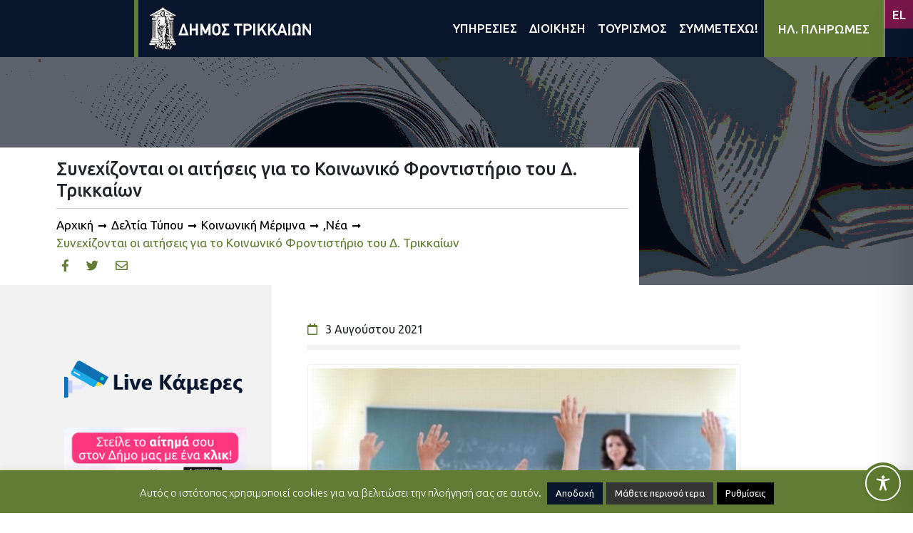

--- FILE ---
content_type: text/html; charset=UTF-8
request_url: https://trikalacity.gr/wp-admin/admin-ajax.php
body_size: 3406
content:
{"tstamps":[1769351202000,1769524002000,1769524002000,1769264802000,1769351202000,1769437602000,1769524002000,1769610402000,1769696802000,1769783202000,1769869602000,1769956002000,1770042402000,1770128802000,1770215202000,1770301602000,1770388002000,1770474402000,1770560802000,1770647202000,1770733602000,1770820002000,1770906402000,1770992802000,1771079202000,1771165602000,1771252002000,1771338402000,1771424802000,1771511202000,1771597602000,1771684002000,1771770402000,1771856802000,1771943202000,1772029602000,1772116002000,1772202402000,1772288802000,1772375202000,1772461602000,1772548002000,1772634402000,1772720802000,1772807202000,1772893602000,1772980002000,1773066402000,1773152802000,1773239202000,1773325602000,1773412002000,1773498402000,1773584802000,1773671202000,1773757602000,1773844002000,1773930402000,1774016802000,1774103202000,1774189602000,1774276002000,1774362402000,1774448802000,1774535202000,1774621602000,1774708002000,1774794402000,1774880802000,1774967202000,1775053602000,1775140002000,1775226402000,1775312802000,1775399202000,1775485602000,1775572002000,1775658402000,1775744802000,1775831202000,1775917602000,1776004002000,1776090402000,1776176802000,1776263202000,1776349602000,1776436002000,1776522402000,1776608802000,1776695202000,1776781602000,1776868002000,1776954402000,1777040802000,1777127202000,1777213602000,1777300002000,1777386402000,1777472802000,1777559202000,1777645602000,1777732002000,1777818402000,1777904802000,1777991202000,1778077602000,1778164002000,1778250402000,1778336802000,1778423202000,1778509602000,1778596002000,1778682402000,1778768802000,1778855202000,1778941602000,1779028002000,1779114402000,1779200802000,1779287202000,1779373602000,1779460002000,1779546402000,1779632802000,1779719202000,1779805602000,1779892002000,1779978402000,1780064802000,1780151202000,1780237602000,1780324002000,1780410402000,1780496802000,1780583202000,1780669602000,1780756002000,1780842402000,1780928802000,1781015202000,1781101602000,1781188002000,1781274402000,1781360802000,1781447202000,1781533602000,1781620002000,1781706402000,1781792802000,1781879202000,1781965602000,1782052002000,1782138402000,1782224802000,1782311202000,1782397602000,1782484002000,1782570402000,1782656802000,1782743202000,1782829602000,1782916002000,1783002402000,1783088802000,1783175202000,1783261602000,1783348002000,1783434402000,1783520802000,1783607202000,1783693602000,1783780002000,1783866402000,1783952802000,1784039202000,1784125602000,1784212002000,1784298402000,1784384802000,1784471202000,1784557602000,1784644002000,1784730402000,1784816802000,1784903202000,1784989602000,1785076002000,1785162402000,1785248802000,1785335202000,1785421602000,1785508002000,1785594402000,1785680802000,1785767202000,1785853602000,1785940002000,1786026402000,1786112802000,1786199202000,1786285602000,1786372002000,1786458402000,1786544802000,1786631202000,1786717602000,1786804002000,1786890402000,1786976802000,1787063202000,1787149602000,1787236002000,1787322402000,1787408802000,1787495202000,1787581602000,1787668002000,1787754402000,1787840802000,1787927202000,1788013602000,1788100002000,1788186402000,1788272802000,1788359202000,1788445602000,1788532002000,1788618402000,1788704802000,1788791202000,1788877602000,1788964002000,1789050402000,1789136802000,1789223202000,1789309602000,1789396002000,1789482402000,1789568802000,1789655202000,1789741602000,1789828002000,1789914402000,1790000802000,1790087202000,1790173602000,1790260002000,1790346402000,1790432802000,1790519202000,1790605602000,1790692002000,1790778402000,1769092002000,1769178402000,1769264802000,1769351202000,1769437602000,1769524002000,1769610402000,1769524002000,1769178402000,1768487202000,1768573602000,1768660002000,1768746402000,1768832802000,1768919202000,1769005602000,1768832802000,1768919202000,1769956002000,1767882402000,1767968802000,1768055202000,1768141602000,1768228002000,1768314402000,1768400802000,1768055202000,1768141602000,1769351202000,1767709602000,1767191202000,1767277602000,1770388002000,1766240802000,1766327202000,1766413602000,1766500002000,1766586402000,1766672802000,1766759202000,1766845602000,1766932002000,1767018402000,1767104802000,1767191202000,1767277602000,1767364002000,1767450402000,1767536802000,1763735202000,1763821602000,1763908002000,1763994402000,1764080802000,1764167202000,1764253602000,1764340002000,1764426402000,1764512802000,1764599202000,1764685602000,1764772002000,1764858402000,1764944802000,1765031202000,1765117602000,1765204002000,1765290402000,1765376802000,1765463202000,1765549602000,1765636002000,1765722402000,1765808802000,1765895202000,1765981602000,1766068002000,1766154402000,1766240802000,1766327202000,1766413602000,1766500002000,1766586402000,1766672802000,1766759202000,1766845602000,1766932002000,1767018402000,1767104802000,1767191202000,1767277602000,1767364002000,1767450402000,1767536802000,1767623202000,1767709602000,1764080802000,1764167202000,1764253602000,1764340002000,1764426402000,1764512802000,1764599202000,1764685602000,1764772002000,1764858402000,1764944802000,1765031202000,1765117602000,1765204002000,1765290402000,1765376802000,1765463202000,1765549602000,1765636002000,1765722402000,1765808802000,1765895202000,1765981602000,1766068002000,1766154402000,1766240802000,1766327202000,1766413602000,1766500002000,1766586402000,1766672802000,1766759202000,1766845602000,1766932002000,1767018402000,1767104802000,1767191202000,1767277602000,1767364002000,1767450402000,1767536802000],"2026125":["<a class=\"event-calendar-link js-event-calendar-link event\" href=\"https:\/\/trikalacity.gr\/event\/paroysiazetai-sta-trikala-to-vivlio-toy-gianni-mazi-geopolitiki-kai-sygchroni-techni\/\"><span class=\"event-calendar-link__title event\">\u03a0\u03b1\u03c1\u03bf\u03c5\u03c3\u03b9\u03ac\u03b6\u03b5\u03c4\u03b1\u03b9 \u03c3\u03c4\u03b1 \u03a4\u03c1\u03af\u03ba\u03b1\u03bb\u03b1 \u03c4\u03bf \u03b2\u03b9\u03b2\u03bb\u03af\u03bf \u03c4\u03bf\u03c5 \u0393\u03b9\u03ac\u03bd\u03bd\u03b7 \u039c\u03ac\u03b6\u03b7 \u201c\u0393\u03b5\u03c9\u03c0\u03bf\u03bb\u03b9\u03c4\u03b9\u03ba\u03ae \u03ba\u03b1\u03b9 \u03c3\u03cd\u03b3\u03c7\u03c1\u03bf\u03bd\u03b7 \u03c4\u03ad\u03c7\u03bd\u03b7\u201d<\/span><\/a>","<a class=\"event-calendar-link js-event-calendar-link event\" href=\"https:\/\/trikalacity.gr\/event\/o-aisopos-kapote-kai-tora-simantiko-politistiko-gegonos-sta-trikala\/\"><span class=\"event-calendar-link__title event\">\u00ab\u039f \u0391\u03af\u03c3\u03c9\u03c0\u03bf\u03c2 \u039a\u03ac\u03c0\u03bf\u03c4\u03b5 \u03ba\u03b1\u03b9 \u03a4\u03ce\u03c1\u03b1\u00bb: \u03a3\u03b7\u03bc\u03b1\u03bd\u03c4\u03b9\u03ba\u03cc \u03c0\u03bf\u03bb\u03b9\u03c4\u03b9\u03c3\u03c4\u03b9\u03ba\u03cc \u03b3\u03b5\u03b3\u03bf\u03bd\u03cc\u03c2 \u03c3\u03c4\u03b1 \u03a4\u03c1\u03af\u03ba\u03b1\u03bb\u03b1<\/span><\/a>","<a class=\"event-calendar-link js-event-calendar-link event\" href=\"https:\/\/trikalacity.gr\/event\/thriler-ston-dimotiko-kinimatografo-trikalon-2\/\"><span class=\"event-calendar-link__title event\">\u0398\u03c1\u03af\u03bb\u03b5\u03c1 \u03c3\u03c4\u03bf\u03bd \u0394\u03b7\u03bc\u03bf\u03c4\u03b9\u03ba\u03cc \u039a\u03b9\u03bd\u03b7\u03bc\u03b1\u03c4\u03bf\u03b3\u03c1\u03ac\u03c6\u03bf \u03a4\u03c1\u03b9\u03ba\u03ac\u03bb\u03c9\u03bd<\/span><\/a>","<a class=\"event-calendar-link js-event-calendar-link event\" href=\"https:\/\/trikalacity.gr\/event\/nea-parastasi-gia-toys-theatrikoys-asklipiades-toy-e%ce%84-kapi-toy-dimoy-trikkaion\/\"><span class=\"event-calendar-link__title event\">\u039d\u03ad\u03b1 \u03c0\u03b1\u03c1\u03ac\u03c3\u03c4\u03b1\u03c3\u03b7 \u03b3\u03b9\u03b1 \u03c4\u03bf\u03c5\u03c2 \u03b8\u03b5\u03b1\u03c4\u03c1\u03b9\u03ba\u03bf\u03cd\u03c2 \u00ab\u0391\u03c3\u03ba\u03bb\u03b7\u03c0\u03b9\u03ac\u03b4\u03b5\u03c2\u00bb \u03c4\u03bf\u03c5 \u0395\u0384 \u039a\u0391\u03a0\u0397 \u03c4\u03bf\u03c5 \u0394\u03ae\u03bc\u03bf\u03c5 \u03a4\u03c1\u03b9\u03ba\u03ba\u03b1\u03af\u03c9\u03bd<\/span><\/a>"],"2026127":["<a class=\"event-calendar-link js-event-calendar-link event\" href=\"https:\/\/trikalacity.gr\/event\/1i-prosklisi-sygklisis-dimotikoy-symvoylioy-dimoy-trikkaion-2\/\"><span class=\"event-calendar-link__title event\">1\u03b7 \u03a0\u03a1\u039f\u03a3\u039a\u039b\u0397\u03a3\u0397 \u03a3\u03a5\u0393\u039a\u039b\u0397\u03a3\u0397\u03a3 \u0394\u0397\u039c\u039f\u03a4\u0399\u039a\u039f\u03a5 \u03a3\u03a5\u039c\u0392\u039f\u03a5\u039b\u0399\u039f\u03a5 \u0394\u0397\u039c\u039f\u03a5 \u03a4\u03a1\u0399\u039a\u039a\u0391\u0399\u03a9\u039d<\/span><\/a>","<a class=\"event-calendar-link js-event-calendar-link event\" href=\"https:\/\/trikalacity.gr\/event\/afieromatiki-ekdilosi-gia-to-olokaytoma-sta-trikala-me-mathitiki-drastiriotita\/\"><span class=\"event-calendar-link__title event\">\u0391\u03c6\u03b9\u03b5\u03c1\u03c9\u03bc\u03b1\u03c4\u03b9\u03ba\u03ae \u03b5\u03ba\u03b4\u03ae\u03bb\u03c9\u03c3\u03b7 \u03b3\u03b9\u03b1 \u03c4\u03bf \u039f\u03bb\u03bf\u03ba\u03b1\u03cd\u03c4\u03c9\u03bc\u03b1 \u03c3\u03c4\u03b1 \u03a4\u03c1\u03af\u03ba\u03b1\u03bb\u03b1, \u03bc\u03b5 \u03bc\u03b1\u03b8\u03b7\u03c4\u03b9\u03ba\u03ae \u03b4\u03c1\u03b1\u03c3\u03c4\u03b7\u03c1\u03b9\u03cc\u03c4\u03b7\u03c4\u03b1<\/span><\/a>","<a class=\"event-calendar-link js-event-calendar-link event\" href=\"https:\/\/trikalacity.gr\/event\/o-aisopos-kapote-kai-tora-simantiko-politistiko-gegonos-sta-trikala\/\"><span class=\"event-calendar-link__title event\">\u00ab\u039f \u0391\u03af\u03c3\u03c9\u03c0\u03bf\u03c2 \u039a\u03ac\u03c0\u03bf\u03c4\u03b5 \u03ba\u03b1\u03b9 \u03a4\u03ce\u03c1\u03b1\u00bb: \u03a3\u03b7\u03bc\u03b1\u03bd\u03c4\u03b9\u03ba\u03cc \u03c0\u03bf\u03bb\u03b9\u03c4\u03b9\u03c3\u03c4\u03b9\u03ba\u03cc \u03b3\u03b5\u03b3\u03bf\u03bd\u03cc\u03c2 \u03c3\u03c4\u03b1 \u03a4\u03c1\u03af\u03ba\u03b1\u03bb\u03b1<\/span><\/a>","<a class=\"event-calendar-link js-event-calendar-link event\" href=\"https:\/\/trikalacity.gr\/event\/thriler-ston-dimotiko-kinimatografo-trikalon-2\/\"><span class=\"event-calendar-link__title event\">\u0398\u03c1\u03af\u03bb\u03b5\u03c1 \u03c3\u03c4\u03bf\u03bd \u0394\u03b7\u03bc\u03bf\u03c4\u03b9\u03ba\u03cc \u039a\u03b9\u03bd\u03b7\u03bc\u03b1\u03c4\u03bf\u03b3\u03c1\u03ac\u03c6\u03bf \u03a4\u03c1\u03b9\u03ba\u03ac\u03bb\u03c9\u03bd<\/span><\/a>","<a class=\"event-calendar-link js-event-calendar-link event\" href=\"https:\/\/trikalacity.gr\/event\/i-nea-theatriki-komodia-ton-reppa-papathanasioy-sta-trikala\/\"><span class=\"event-calendar-link__title event\">\u0397 \u03bd\u03ad\u03b1 \u03b8\u03b5\u03b1\u03c4\u03c1\u03b9\u03ba\u03ae \u03ba\u03c9\u03bc\u03c9\u03b4\u03af\u03b1 \u03c4\u03c9\u03bd \u03a1\u03ad\u03c0\u03c0\u03b1 \u2013 \u03a0\u03b1\u03c0\u03b1\u03b8\u03b1\u03bd\u03b1\u03c3\u03af\u03bf\u03c5 \u03c3\u03c4\u03b1 \u03a4\u03c1\u03af\u03ba\u03b1\u03bb\u03b1<\/span><\/a>"],"2026124":["<a class=\"event-calendar-link js-event-calendar-link event\" href=\"https:\/\/trikalacity.gr\/event\/o-aisopos-kapote-kai-tora-simantiko-politistiko-gegonos-sta-trikala\/\"><span class=\"event-calendar-link__title event\">\u00ab\u039f \u0391\u03af\u03c3\u03c9\u03c0\u03bf\u03c2 \u039a\u03ac\u03c0\u03bf\u03c4\u03b5 \u03ba\u03b1\u03b9 \u03a4\u03ce\u03c1\u03b1\u00bb: \u03a3\u03b7\u03bc\u03b1\u03bd\u03c4\u03b9\u03ba\u03cc \u03c0\u03bf\u03bb\u03b9\u03c4\u03b9\u03c3\u03c4\u03b9\u03ba\u03cc \u03b3\u03b5\u03b3\u03bf\u03bd\u03cc\u03c2 \u03c3\u03c4\u03b1 \u03a4\u03c1\u03af\u03ba\u03b1\u03bb\u03b1<\/span><\/a>","<a class=\"event-calendar-link js-event-calendar-link event\" href=\"https:\/\/trikalacity.gr\/event\/thriler-ston-dimotiko-kinimatografo-trikalon-2\/\"><span class=\"event-calendar-link__title event\">\u0398\u03c1\u03af\u03bb\u03b5\u03c1 \u03c3\u03c4\u03bf\u03bd \u0394\u03b7\u03bc\u03bf\u03c4\u03b9\u03ba\u03cc \u039a\u03b9\u03bd\u03b7\u03bc\u03b1\u03c4\u03bf\u03b3\u03c1\u03ac\u03c6\u03bf \u03a4\u03c1\u03b9\u03ba\u03ac\u03bb\u03c9\u03bd<\/span><\/a>"],"2026126":["<a class=\"event-calendar-link js-event-calendar-link event\" href=\"https:\/\/trikalacity.gr\/event\/o-aisopos-kapote-kai-tora-simantiko-politistiko-gegonos-sta-trikala\/\"><span class=\"event-calendar-link__title event\">\u00ab\u039f \u0391\u03af\u03c3\u03c9\u03c0\u03bf\u03c2 \u039a\u03ac\u03c0\u03bf\u03c4\u03b5 \u03ba\u03b1\u03b9 \u03a4\u03ce\u03c1\u03b1\u00bb: \u03a3\u03b7\u03bc\u03b1\u03bd\u03c4\u03b9\u03ba\u03cc \u03c0\u03bf\u03bb\u03b9\u03c4\u03b9\u03c3\u03c4\u03b9\u03ba\u03cc \u03b3\u03b5\u03b3\u03bf\u03bd\u03cc\u03c2 \u03c3\u03c4\u03b1 \u03a4\u03c1\u03af\u03ba\u03b1\u03bb\u03b1<\/span><\/a>","<a class=\"event-calendar-link js-event-calendar-link event\" href=\"https:\/\/trikalacity.gr\/event\/thriler-ston-dimotiko-kinimatografo-trikalon-2\/\"><span class=\"event-calendar-link__title event\">\u0398\u03c1\u03af\u03bb\u03b5\u03c1 \u03c3\u03c4\u03bf\u03bd \u0394\u03b7\u03bc\u03bf\u03c4\u03b9\u03ba\u03cc \u039a\u03b9\u03bd\u03b7\u03bc\u03b1\u03c4\u03bf\u03b3\u03c1\u03ac\u03c6\u03bf \u03a4\u03c1\u03b9\u03ba\u03ac\u03bb\u03c9\u03bd<\/span><\/a>"],"2026128":["<a class=\"event-calendar-link js-event-calendar-link event\" href=\"https:\/\/trikalacity.gr\/event\/o-aisopos-kapote-kai-tora-simantiko-politistiko-gegonos-sta-trikala\/\"><span class=\"event-calendar-link__title event\">\u00ab\u039f \u0391\u03af\u03c3\u03c9\u03c0\u03bf\u03c2 \u039a\u03ac\u03c0\u03bf\u03c4\u03b5 \u03ba\u03b1\u03b9 \u03a4\u03ce\u03c1\u03b1\u00bb: \u03a3\u03b7\u03bc\u03b1\u03bd\u03c4\u03b9\u03ba\u03cc \u03c0\u03bf\u03bb\u03b9\u03c4\u03b9\u03c3\u03c4\u03b9\u03ba\u03cc \u03b3\u03b5\u03b3\u03bf\u03bd\u03cc\u03c2 \u03c3\u03c4\u03b1 \u03a4\u03c1\u03af\u03ba\u03b1\u03bb\u03b1<\/span><\/a>","<a class=\"event-calendar-link js-event-calendar-link event\" href=\"https:\/\/trikalacity.gr\/event\/thriler-ston-dimotiko-kinimatografo-trikalon-2\/\"><span class=\"event-calendar-link__title event\">\u0398\u03c1\u03af\u03bb\u03b5\u03c1 \u03c3\u03c4\u03bf\u03bd \u0394\u03b7\u03bc\u03bf\u03c4\u03b9\u03ba\u03cc \u039a\u03b9\u03bd\u03b7\u03bc\u03b1\u03c4\u03bf\u03b3\u03c1\u03ac\u03c6\u03bf \u03a4\u03c1\u03b9\u03ba\u03ac\u03bb\u03c9\u03bd<\/span><\/a>"],"2026129":["<a class=\"event-calendar-link js-event-calendar-link event\" href=\"https:\/\/trikalacity.gr\/event\/o-aisopos-kapote-kai-tora-simantiko-politistiko-gegonos-sta-trikala\/\"><span class=\"event-calendar-link__title event\">\u00ab\u039f \u0391\u03af\u03c3\u03c9\u03c0\u03bf\u03c2 \u039a\u03ac\u03c0\u03bf\u03c4\u03b5 \u03ba\u03b1\u03b9 \u03a4\u03ce\u03c1\u03b1\u00bb: \u03a3\u03b7\u03bc\u03b1\u03bd\u03c4\u03b9\u03ba\u03cc \u03c0\u03bf\u03bb\u03b9\u03c4\u03b9\u03c3\u03c4\u03b9\u03ba\u03cc \u03b3\u03b5\u03b3\u03bf\u03bd\u03cc\u03c2 \u03c3\u03c4\u03b1 \u03a4\u03c1\u03af\u03ba\u03b1\u03bb\u03b1<\/span><\/a>"],"2026130":["<a class=\"event-calendar-link js-event-calendar-link event\" href=\"https:\/\/trikalacity.gr\/event\/o-aisopos-kapote-kai-tora-simantiko-politistiko-gegonos-sta-trikala\/\"><span class=\"event-calendar-link__title event\">\u00ab\u039f \u0391\u03af\u03c3\u03c9\u03c0\u03bf\u03c2 \u039a\u03ac\u03c0\u03bf\u03c4\u03b5 \u03ba\u03b1\u03b9 \u03a4\u03ce\u03c1\u03b1\u00bb: \u03a3\u03b7\u03bc\u03b1\u03bd\u03c4\u03b9\u03ba\u03cc \u03c0\u03bf\u03bb\u03b9\u03c4\u03b9\u03c3\u03c4\u03b9\u03ba\u03cc \u03b3\u03b5\u03b3\u03bf\u03bd\u03cc\u03c2 \u03c3\u03c4\u03b1 \u03a4\u03c1\u03af\u03ba\u03b1\u03bb\u03b1<\/span><\/a>"],"2026131":["<a class=\"event-calendar-link js-event-calendar-link event\" href=\"https:\/\/trikalacity.gr\/event\/o-aisopos-kapote-kai-tora-simantiko-politistiko-gegonos-sta-trikala\/\"><span class=\"event-calendar-link__title event\">\u00ab\u039f \u0391\u03af\u03c3\u03c9\u03c0\u03bf\u03c2 \u039a\u03ac\u03c0\u03bf\u03c4\u03b5 \u03ba\u03b1\u03b9 \u03a4\u03ce\u03c1\u03b1\u00bb: \u03a3\u03b7\u03bc\u03b1\u03bd\u03c4\u03b9\u03ba\u03cc \u03c0\u03bf\u03bb\u03b9\u03c4\u03b9\u03c3\u03c4\u03b9\u03ba\u03cc \u03b3\u03b5\u03b3\u03bf\u03bd\u03cc\u03c2 \u03c3\u03c4\u03b1 \u03a4\u03c1\u03af\u03ba\u03b1\u03bb\u03b1<\/span><\/a>"],"202621":["<a class=\"event-calendar-link js-event-calendar-link event\" href=\"https:\/\/trikalacity.gr\/event\/o-aisopos-kapote-kai-tora-simantiko-politistiko-gegonos-sta-trikala\/\"><span class=\"event-calendar-link__title event\">\u00ab\u039f \u0391\u03af\u03c3\u03c9\u03c0\u03bf\u03c2 \u039a\u03ac\u03c0\u03bf\u03c4\u03b5 \u03ba\u03b1\u03b9 \u03a4\u03ce\u03c1\u03b1\u00bb: \u03a3\u03b7\u03bc\u03b1\u03bd\u03c4\u03b9\u03ba\u03cc \u03c0\u03bf\u03bb\u03b9\u03c4\u03b9\u03c3\u03c4\u03b9\u03ba\u03cc \u03b3\u03b5\u03b3\u03bf\u03bd\u03cc\u03c2 \u03c3\u03c4\u03b1 \u03a4\u03c1\u03af\u03ba\u03b1\u03bb\u03b1<\/span><\/a>","<a class=\"event-calendar-link js-event-calendar-link event\" href=\"https:\/\/trikalacity.gr\/event\/de-saltarismed-i-chara-tsioli-sta-trikala\/\"><span class=\"event-calendar-link__title event\">\u201c\u03b4\u03b5 saltarismed!\u201d: \u0397 \u03a7\u03b1\u03c1\u03ac \u03a4\u03c3\u03b9\u03ce\u03bb\u03b7 \u03c3\u03c4\u03b1 \u03a4\u03c1\u03af\u03ba\u03b1\u03bb\u03b1<\/span><\/a>"],"202622":["<a class=\"event-calendar-link js-event-calendar-link event\" href=\"https:\/\/trikalacity.gr\/event\/o-aisopos-kapote-kai-tora-simantiko-politistiko-gegonos-sta-trikala\/\"><span class=\"event-calendar-link__title event\">\u00ab\u039f \u0391\u03af\u03c3\u03c9\u03c0\u03bf\u03c2 \u039a\u03ac\u03c0\u03bf\u03c4\u03b5 \u03ba\u03b1\u03b9 \u03a4\u03ce\u03c1\u03b1\u00bb: \u03a3\u03b7\u03bc\u03b1\u03bd\u03c4\u03b9\u03ba\u03cc \u03c0\u03bf\u03bb\u03b9\u03c4\u03b9\u03c3\u03c4\u03b9\u03ba\u03cc \u03b3\u03b5\u03b3\u03bf\u03bd\u03cc\u03c2 \u03c3\u03c4\u03b1 \u03a4\u03c1\u03af\u03ba\u03b1\u03bb\u03b1<\/span><\/a>"],"202623":["<a class=\"event-calendar-link js-event-calendar-link event\" href=\"https:\/\/trikalacity.gr\/event\/o-aisopos-kapote-kai-tora-simantiko-politistiko-gegonos-sta-trikala\/\"><span class=\"event-calendar-link__title event\">\u00ab\u039f \u0391\u03af\u03c3\u03c9\u03c0\u03bf\u03c2 \u039a\u03ac\u03c0\u03bf\u03c4\u03b5 \u03ba\u03b1\u03b9 \u03a4\u03ce\u03c1\u03b1\u00bb: \u03a3\u03b7\u03bc\u03b1\u03bd\u03c4\u03b9\u03ba\u03cc \u03c0\u03bf\u03bb\u03b9\u03c4\u03b9\u03c3\u03c4\u03b9\u03ba\u03cc \u03b3\u03b5\u03b3\u03bf\u03bd\u03cc\u03c2 \u03c3\u03c4\u03b1 \u03a4\u03c1\u03af\u03ba\u03b1\u03bb\u03b1<\/span><\/a>"],"202624":["<a class=\"event-calendar-link js-event-calendar-link event\" href=\"https:\/\/trikalacity.gr\/event\/o-aisopos-kapote-kai-tora-simantiko-politistiko-gegonos-sta-trikala\/\"><span class=\"event-calendar-link__title event\">\u00ab\u039f \u0391\u03af\u03c3\u03c9\u03c0\u03bf\u03c2 \u039a\u03ac\u03c0\u03bf\u03c4\u03b5 \u03ba\u03b1\u03b9 \u03a4\u03ce\u03c1\u03b1\u00bb: \u03a3\u03b7\u03bc\u03b1\u03bd\u03c4\u03b9\u03ba\u03cc \u03c0\u03bf\u03bb\u03b9\u03c4\u03b9\u03c3\u03c4\u03b9\u03ba\u03cc \u03b3\u03b5\u03b3\u03bf\u03bd\u03cc\u03c2 \u03c3\u03c4\u03b1 \u03a4\u03c1\u03af\u03ba\u03b1\u03bb\u03b1<\/span><\/a>"],"202625":["<a class=\"event-calendar-link js-event-calendar-link event\" href=\"https:\/\/trikalacity.gr\/event\/o-aisopos-kapote-kai-tora-simantiko-politistiko-gegonos-sta-trikala\/\"><span class=\"event-calendar-link__title event\">\u00ab\u039f \u0391\u03af\u03c3\u03c9\u03c0\u03bf\u03c2 \u039a\u03ac\u03c0\u03bf\u03c4\u03b5 \u03ba\u03b1\u03b9 \u03a4\u03ce\u03c1\u03b1\u00bb: \u03a3\u03b7\u03bc\u03b1\u03bd\u03c4\u03b9\u03ba\u03cc \u03c0\u03bf\u03bb\u03b9\u03c4\u03b9\u03c3\u03c4\u03b9\u03ba\u03cc \u03b3\u03b5\u03b3\u03bf\u03bd\u03cc\u03c2 \u03c3\u03c4\u03b1 \u03a4\u03c1\u03af\u03ba\u03b1\u03bb\u03b1<\/span><\/a>"],"202626":["<a class=\"event-calendar-link js-event-calendar-link event\" href=\"https:\/\/trikalacity.gr\/event\/o-aisopos-kapote-kai-tora-simantiko-politistiko-gegonos-sta-trikala\/\"><span class=\"event-calendar-link__title event\">\u00ab\u039f \u0391\u03af\u03c3\u03c9\u03c0\u03bf\u03c2 \u039a\u03ac\u03c0\u03bf\u03c4\u03b5 \u03ba\u03b1\u03b9 \u03a4\u03ce\u03c1\u03b1\u00bb: \u03a3\u03b7\u03bc\u03b1\u03bd\u03c4\u03b9\u03ba\u03cc \u03c0\u03bf\u03bb\u03b9\u03c4\u03b9\u03c3\u03c4\u03b9\u03ba\u03cc \u03b3\u03b5\u03b3\u03bf\u03bd\u03cc\u03c2 \u03c3\u03c4\u03b1 \u03a4\u03c1\u03af\u03ba\u03b1\u03bb\u03b1<\/span><\/a>","<a class=\"event-calendar-link js-event-calendar-link event\" href=\"https:\/\/trikalacity.gr\/event\/dyo-parastaseis-toy-alexandroy-tsoyvela-sto-pneymatiko-kentro-d-trikkaion-ton-fevroyario\/\"><span class=\"event-calendar-link__title event\">\u0394\u03cd\u03bf \u03c0\u03b1\u03c1\u03b1\u03c3\u03c4\u03ac\u03c3\u03b5\u03b9\u03c2 \u03c4\u03bf\u03c5 \u0391\u03bb\u03ad\u03be\u03b1\u03bd\u03b4\u03c1\u03bf\u03c5 \u03a4\u03c3\u03bf\u03c5\u03b2\u03ad\u03bb\u03b1 \u03c3\u03c4\u03bf \u03a0\u03bd\u03b5\u03c5\u03bc\u03b1\u03c4\u03b9\u03ba\u03cc \u039a\u03ad\u03bd\u03c4\u03c1\u03bf \u0394. \u03a4\u03c1\u03b9\u03ba\u03ba\u03b1\u03af\u03c9\u03bd \u03c4\u03bf\u03bd \u03a6\u03b5\u03b2\u03c1\u03bf\u03c5\u03ac\u03c1\u03b9\u03bf<\/span><\/a>"],"202627":["<a class=\"event-calendar-link js-event-calendar-link event\" href=\"https:\/\/trikalacity.gr\/event\/o-aisopos-kapote-kai-tora-simantiko-politistiko-gegonos-sta-trikala\/\"><span class=\"event-calendar-link__title event\">\u00ab\u039f \u0391\u03af\u03c3\u03c9\u03c0\u03bf\u03c2 \u039a\u03ac\u03c0\u03bf\u03c4\u03b5 \u03ba\u03b1\u03b9 \u03a4\u03ce\u03c1\u03b1\u00bb: \u03a3\u03b7\u03bc\u03b1\u03bd\u03c4\u03b9\u03ba\u03cc \u03c0\u03bf\u03bb\u03b9\u03c4\u03b9\u03c3\u03c4\u03b9\u03ba\u03cc \u03b3\u03b5\u03b3\u03bf\u03bd\u03cc\u03c2 \u03c3\u03c4\u03b1 \u03a4\u03c1\u03af\u03ba\u03b1\u03bb\u03b1<\/span><\/a>"],"202628":["<a class=\"event-calendar-link js-event-calendar-link event\" href=\"https:\/\/trikalacity.gr\/event\/o-aisopos-kapote-kai-tora-simantiko-politistiko-gegonos-sta-trikala\/\"><span class=\"event-calendar-link__title event\">\u00ab\u039f \u0391\u03af\u03c3\u03c9\u03c0\u03bf\u03c2 \u039a\u03ac\u03c0\u03bf\u03c4\u03b5 \u03ba\u03b1\u03b9 \u03a4\u03ce\u03c1\u03b1\u00bb: \u03a3\u03b7\u03bc\u03b1\u03bd\u03c4\u03b9\u03ba\u03cc \u03c0\u03bf\u03bb\u03b9\u03c4\u03b9\u03c3\u03c4\u03b9\u03ba\u03cc \u03b3\u03b5\u03b3\u03bf\u03bd\u03cc\u03c2 \u03c3\u03c4\u03b1 \u03a4\u03c1\u03af\u03ba\u03b1\u03bb\u03b1<\/span><\/a>"],"202629":["<a class=\"event-calendar-link js-event-calendar-link event\" href=\"https:\/\/trikalacity.gr\/event\/o-aisopos-kapote-kai-tora-simantiko-politistiko-gegonos-sta-trikala\/\"><span class=\"event-calendar-link__title event\">\u00ab\u039f \u0391\u03af\u03c3\u03c9\u03c0\u03bf\u03c2 \u039a\u03ac\u03c0\u03bf\u03c4\u03b5 \u03ba\u03b1\u03b9 \u03a4\u03ce\u03c1\u03b1\u00bb: \u03a3\u03b7\u03bc\u03b1\u03bd\u03c4\u03b9\u03ba\u03cc \u03c0\u03bf\u03bb\u03b9\u03c4\u03b9\u03c3\u03c4\u03b9\u03ba\u03cc \u03b3\u03b5\u03b3\u03bf\u03bd\u03cc\u03c2 \u03c3\u03c4\u03b1 \u03a4\u03c1\u03af\u03ba\u03b1\u03bb\u03b1<\/span><\/a>"],"2026210":["<a class=\"event-calendar-link js-event-calendar-link event\" href=\"https:\/\/trikalacity.gr\/event\/o-aisopos-kapote-kai-tora-simantiko-politistiko-gegonos-sta-trikala\/\"><span class=\"event-calendar-link__title event\">\u00ab\u039f \u0391\u03af\u03c3\u03c9\u03c0\u03bf\u03c2 \u039a\u03ac\u03c0\u03bf\u03c4\u03b5 \u03ba\u03b1\u03b9 \u03a4\u03ce\u03c1\u03b1\u00bb: \u03a3\u03b7\u03bc\u03b1\u03bd\u03c4\u03b9\u03ba\u03cc \u03c0\u03bf\u03bb\u03b9\u03c4\u03b9\u03c3\u03c4\u03b9\u03ba\u03cc \u03b3\u03b5\u03b3\u03bf\u03bd\u03cc\u03c2 \u03c3\u03c4\u03b1 \u03a4\u03c1\u03af\u03ba\u03b1\u03bb\u03b1<\/span><\/a>"],"2026211":["<a class=\"event-calendar-link js-event-calendar-link event\" href=\"https:\/\/trikalacity.gr\/event\/o-aisopos-kapote-kai-tora-simantiko-politistiko-gegonos-sta-trikala\/\"><span class=\"event-calendar-link__title event\">\u00ab\u039f \u0391\u03af\u03c3\u03c9\u03c0\u03bf\u03c2 \u039a\u03ac\u03c0\u03bf\u03c4\u03b5 \u03ba\u03b1\u03b9 \u03a4\u03ce\u03c1\u03b1\u00bb: \u03a3\u03b7\u03bc\u03b1\u03bd\u03c4\u03b9\u03ba\u03cc \u03c0\u03bf\u03bb\u03b9\u03c4\u03b9\u03c3\u03c4\u03b9\u03ba\u03cc \u03b3\u03b5\u03b3\u03bf\u03bd\u03cc\u03c2 \u03c3\u03c4\u03b1 \u03a4\u03c1\u03af\u03ba\u03b1\u03bb\u03b1<\/span><\/a>"],"2026212":["<a class=\"event-calendar-link js-event-calendar-link event\" href=\"https:\/\/trikalacity.gr\/event\/o-aisopos-kapote-kai-tora-simantiko-politistiko-gegonos-sta-trikala\/\"><span class=\"event-calendar-link__title event\">\u00ab\u039f \u0391\u03af\u03c3\u03c9\u03c0\u03bf\u03c2 \u039a\u03ac\u03c0\u03bf\u03c4\u03b5 \u03ba\u03b1\u03b9 \u03a4\u03ce\u03c1\u03b1\u00bb: \u03a3\u03b7\u03bc\u03b1\u03bd\u03c4\u03b9\u03ba\u03cc \u03c0\u03bf\u03bb\u03b9\u03c4\u03b9\u03c3\u03c4\u03b9\u03ba\u03cc \u03b3\u03b5\u03b3\u03bf\u03bd\u03cc\u03c2 \u03c3\u03c4\u03b1 \u03a4\u03c1\u03af\u03ba\u03b1\u03bb\u03b1<\/span><\/a>"],"2026213":["<a class=\"event-calendar-link js-event-calendar-link event\" href=\"https:\/\/trikalacity.gr\/event\/o-aisopos-kapote-kai-tora-simantiko-politistiko-gegonos-sta-trikala\/\"><span class=\"event-calendar-link__title event\">\u00ab\u039f \u0391\u03af\u03c3\u03c9\u03c0\u03bf\u03c2 \u039a\u03ac\u03c0\u03bf\u03c4\u03b5 \u03ba\u03b1\u03b9 \u03a4\u03ce\u03c1\u03b1\u00bb: \u03a3\u03b7\u03bc\u03b1\u03bd\u03c4\u03b9\u03ba\u03cc \u03c0\u03bf\u03bb\u03b9\u03c4\u03b9\u03c3\u03c4\u03b9\u03ba\u03cc \u03b3\u03b5\u03b3\u03bf\u03bd\u03cc\u03c2 \u03c3\u03c4\u03b1 \u03a4\u03c1\u03af\u03ba\u03b1\u03bb\u03b1<\/span><\/a>"],"2026214":["<a class=\"event-calendar-link js-event-calendar-link event\" href=\"https:\/\/trikalacity.gr\/event\/o-aisopos-kapote-kai-tora-simantiko-politistiko-gegonos-sta-trikala\/\"><span class=\"event-calendar-link__title event\">\u00ab\u039f \u0391\u03af\u03c3\u03c9\u03c0\u03bf\u03c2 \u039a\u03ac\u03c0\u03bf\u03c4\u03b5 \u03ba\u03b1\u03b9 \u03a4\u03ce\u03c1\u03b1\u00bb: \u03a3\u03b7\u03bc\u03b1\u03bd\u03c4\u03b9\u03ba\u03cc \u03c0\u03bf\u03bb\u03b9\u03c4\u03b9\u03c3\u03c4\u03b9\u03ba\u03cc \u03b3\u03b5\u03b3\u03bf\u03bd\u03cc\u03c2 \u03c3\u03c4\u03b1 \u03a4\u03c1\u03af\u03ba\u03b1\u03bb\u03b1<\/span><\/a>"],"2026215":["<a class=\"event-calendar-link js-event-calendar-link event\" href=\"https:\/\/trikalacity.gr\/event\/o-aisopos-kapote-kai-tora-simantiko-politistiko-gegonos-sta-trikala\/\"><span class=\"event-calendar-link__title event\">\u00ab\u039f \u0391\u03af\u03c3\u03c9\u03c0\u03bf\u03c2 \u039a\u03ac\u03c0\u03bf\u03c4\u03b5 \u03ba\u03b1\u03b9 \u03a4\u03ce\u03c1\u03b1\u00bb: \u03a3\u03b7\u03bc\u03b1\u03bd\u03c4\u03b9\u03ba\u03cc \u03c0\u03bf\u03bb\u03b9\u03c4\u03b9\u03c3\u03c4\u03b9\u03ba\u03cc \u03b3\u03b5\u03b3\u03bf\u03bd\u03cc\u03c2 \u03c3\u03c4\u03b1 \u03a4\u03c1\u03af\u03ba\u03b1\u03bb\u03b1<\/span><\/a>"],"2026216":["<a class=\"event-calendar-link js-event-calendar-link event\" href=\"https:\/\/trikalacity.gr\/event\/o-aisopos-kapote-kai-tora-simantiko-politistiko-gegonos-sta-trikala\/\"><span class=\"event-calendar-link__title event\">\u00ab\u039f \u0391\u03af\u03c3\u03c9\u03c0\u03bf\u03c2 \u039a\u03ac\u03c0\u03bf\u03c4\u03b5 \u03ba\u03b1\u03b9 \u03a4\u03ce\u03c1\u03b1\u00bb: \u03a3\u03b7\u03bc\u03b1\u03bd\u03c4\u03b9\u03ba\u03cc \u03c0\u03bf\u03bb\u03b9\u03c4\u03b9\u03c3\u03c4\u03b9\u03ba\u03cc \u03b3\u03b5\u03b3\u03bf\u03bd\u03cc\u03c2 \u03c3\u03c4\u03b1 \u03a4\u03c1\u03af\u03ba\u03b1\u03bb\u03b1<\/span><\/a>"],"2026217":["<a class=\"event-calendar-link js-event-calendar-link event\" href=\"https:\/\/trikalacity.gr\/event\/o-aisopos-kapote-kai-tora-simantiko-politistiko-gegonos-sta-trikala\/\"><span class=\"event-calendar-link__title event\">\u00ab\u039f \u0391\u03af\u03c3\u03c9\u03c0\u03bf\u03c2 \u039a\u03ac\u03c0\u03bf\u03c4\u03b5 \u03ba\u03b1\u03b9 \u03a4\u03ce\u03c1\u03b1\u00bb: \u03a3\u03b7\u03bc\u03b1\u03bd\u03c4\u03b9\u03ba\u03cc \u03c0\u03bf\u03bb\u03b9\u03c4\u03b9\u03c3\u03c4\u03b9\u03ba\u03cc \u03b3\u03b5\u03b3\u03bf\u03bd\u03cc\u03c2 \u03c3\u03c4\u03b1 \u03a4\u03c1\u03af\u03ba\u03b1\u03bb\u03b1<\/span><\/a>"],"2026218":["<a class=\"event-calendar-link js-event-calendar-link event\" href=\"https:\/\/trikalacity.gr\/event\/o-aisopos-kapote-kai-tora-simantiko-politistiko-gegonos-sta-trikala\/\"><span class=\"event-calendar-link__title event\">\u00ab\u039f \u0391\u03af\u03c3\u03c9\u03c0\u03bf\u03c2 \u039a\u03ac\u03c0\u03bf\u03c4\u03b5 \u03ba\u03b1\u03b9 \u03a4\u03ce\u03c1\u03b1\u00bb: \u03a3\u03b7\u03bc\u03b1\u03bd\u03c4\u03b9\u03ba\u03cc \u03c0\u03bf\u03bb\u03b9\u03c4\u03b9\u03c3\u03c4\u03b9\u03ba\u03cc \u03b3\u03b5\u03b3\u03bf\u03bd\u03cc\u03c2 \u03c3\u03c4\u03b1 \u03a4\u03c1\u03af\u03ba\u03b1\u03bb\u03b1<\/span><\/a>"],"2026219":["<a class=\"event-calendar-link js-event-calendar-link event\" href=\"https:\/\/trikalacity.gr\/event\/o-aisopos-kapote-kai-tora-simantiko-politistiko-gegonos-sta-trikala\/\"><span class=\"event-calendar-link__title event\">\u00ab\u039f \u0391\u03af\u03c3\u03c9\u03c0\u03bf\u03c2 \u039a\u03ac\u03c0\u03bf\u03c4\u03b5 \u03ba\u03b1\u03b9 \u03a4\u03ce\u03c1\u03b1\u00bb: \u03a3\u03b7\u03bc\u03b1\u03bd\u03c4\u03b9\u03ba\u03cc \u03c0\u03bf\u03bb\u03b9\u03c4\u03b9\u03c3\u03c4\u03b9\u03ba\u03cc \u03b3\u03b5\u03b3\u03bf\u03bd\u03cc\u03c2 \u03c3\u03c4\u03b1 \u03a4\u03c1\u03af\u03ba\u03b1\u03bb\u03b1<\/span><\/a>"],"2026220":["<a class=\"event-calendar-link js-event-calendar-link event\" href=\"https:\/\/trikalacity.gr\/event\/o-aisopos-kapote-kai-tora-simantiko-politistiko-gegonos-sta-trikala\/\"><span class=\"event-calendar-link__title event\">\u00ab\u039f \u0391\u03af\u03c3\u03c9\u03c0\u03bf\u03c2 \u039a\u03ac\u03c0\u03bf\u03c4\u03b5 \u03ba\u03b1\u03b9 \u03a4\u03ce\u03c1\u03b1\u00bb: \u03a3\u03b7\u03bc\u03b1\u03bd\u03c4\u03b9\u03ba\u03cc \u03c0\u03bf\u03bb\u03b9\u03c4\u03b9\u03c3\u03c4\u03b9\u03ba\u03cc \u03b3\u03b5\u03b3\u03bf\u03bd\u03cc\u03c2 \u03c3\u03c4\u03b1 \u03a4\u03c1\u03af\u03ba\u03b1\u03bb\u03b1<\/span><\/a>"],"2026221":["<a class=\"event-calendar-link js-event-calendar-link event\" href=\"https:\/\/trikalacity.gr\/event\/o-aisopos-kapote-kai-tora-simantiko-politistiko-gegonos-sta-trikala\/\"><span class=\"event-calendar-link__title event\">\u00ab\u039f \u0391\u03af\u03c3\u03c9\u03c0\u03bf\u03c2 \u039a\u03ac\u03c0\u03bf\u03c4\u03b5 \u03ba\u03b1\u03b9 \u03a4\u03ce\u03c1\u03b1\u00bb: \u03a3\u03b7\u03bc\u03b1\u03bd\u03c4\u03b9\u03ba\u03cc \u03c0\u03bf\u03bb\u03b9\u03c4\u03b9\u03c3\u03c4\u03b9\u03ba\u03cc \u03b3\u03b5\u03b3\u03bf\u03bd\u03cc\u03c2 \u03c3\u03c4\u03b1 \u03a4\u03c1\u03af\u03ba\u03b1\u03bb\u03b1<\/span><\/a>"],"2026222":["<a class=\"event-calendar-link js-event-calendar-link event\" href=\"https:\/\/trikalacity.gr\/event\/o-aisopos-kapote-kai-tora-simantiko-politistiko-gegonos-sta-trikala\/\"><span class=\"event-calendar-link__title event\">\u00ab\u039f \u0391\u03af\u03c3\u03c9\u03c0\u03bf\u03c2 \u039a\u03ac\u03c0\u03bf\u03c4\u03b5 \u03ba\u03b1\u03b9 \u03a4\u03ce\u03c1\u03b1\u00bb: \u03a3\u03b7\u03bc\u03b1\u03bd\u03c4\u03b9\u03ba\u03cc \u03c0\u03bf\u03bb\u03b9\u03c4\u03b9\u03c3\u03c4\u03b9\u03ba\u03cc \u03b3\u03b5\u03b3\u03bf\u03bd\u03cc\u03c2 \u03c3\u03c4\u03b1 \u03a4\u03c1\u03af\u03ba\u03b1\u03bb\u03b1<\/span><\/a>"],"2026223":["<a class=\"event-calendar-link js-event-calendar-link event\" href=\"https:\/\/trikalacity.gr\/event\/o-aisopos-kapote-kai-tora-simantiko-politistiko-gegonos-sta-trikala\/\"><span class=\"event-calendar-link__title event\">\u00ab\u039f \u0391\u03af\u03c3\u03c9\u03c0\u03bf\u03c2 \u039a\u03ac\u03c0\u03bf\u03c4\u03b5 \u03ba\u03b1\u03b9 \u03a4\u03ce\u03c1\u03b1\u00bb: \u03a3\u03b7\u03bc\u03b1\u03bd\u03c4\u03b9\u03ba\u03cc \u03c0\u03bf\u03bb\u03b9\u03c4\u03b9\u03c3\u03c4\u03b9\u03ba\u03cc \u03b3\u03b5\u03b3\u03bf\u03bd\u03cc\u03c2 \u03c3\u03c4\u03b1 \u03a4\u03c1\u03af\u03ba\u03b1\u03bb\u03b1<\/span><\/a>"],"2026224":["<a class=\"event-calendar-link js-event-calendar-link event\" href=\"https:\/\/trikalacity.gr\/event\/o-aisopos-kapote-kai-tora-simantiko-politistiko-gegonos-sta-trikala\/\"><span class=\"event-calendar-link__title event\">\u00ab\u039f \u0391\u03af\u03c3\u03c9\u03c0\u03bf\u03c2 \u039a\u03ac\u03c0\u03bf\u03c4\u03b5 \u03ba\u03b1\u03b9 \u03a4\u03ce\u03c1\u03b1\u00bb: \u03a3\u03b7\u03bc\u03b1\u03bd\u03c4\u03b9\u03ba\u03cc \u03c0\u03bf\u03bb\u03b9\u03c4\u03b9\u03c3\u03c4\u03b9\u03ba\u03cc \u03b3\u03b5\u03b3\u03bf\u03bd\u03cc\u03c2 \u03c3\u03c4\u03b1 \u03a4\u03c1\u03af\u03ba\u03b1\u03bb\u03b1<\/span><\/a>"],"2026225":["<a class=\"event-calendar-link js-event-calendar-link event\" href=\"https:\/\/trikalacity.gr\/event\/o-aisopos-kapote-kai-tora-simantiko-politistiko-gegonos-sta-trikala\/\"><span class=\"event-calendar-link__title event\">\u00ab\u039f \u0391\u03af\u03c3\u03c9\u03c0\u03bf\u03c2 \u039a\u03ac\u03c0\u03bf\u03c4\u03b5 \u03ba\u03b1\u03b9 \u03a4\u03ce\u03c1\u03b1\u00bb: \u03a3\u03b7\u03bc\u03b1\u03bd\u03c4\u03b9\u03ba\u03cc \u03c0\u03bf\u03bb\u03b9\u03c4\u03b9\u03c3\u03c4\u03b9\u03ba\u03cc \u03b3\u03b5\u03b3\u03bf\u03bd\u03cc\u03c2 \u03c3\u03c4\u03b1 \u03a4\u03c1\u03af\u03ba\u03b1\u03bb\u03b1<\/span><\/a>"],"2026226":["<a class=\"event-calendar-link js-event-calendar-link event\" href=\"https:\/\/trikalacity.gr\/event\/o-aisopos-kapote-kai-tora-simantiko-politistiko-gegonos-sta-trikala\/\"><span class=\"event-calendar-link__title event\">\u00ab\u039f \u0391\u03af\u03c3\u03c9\u03c0\u03bf\u03c2 \u039a\u03ac\u03c0\u03bf\u03c4\u03b5 \u03ba\u03b1\u03b9 \u03a4\u03ce\u03c1\u03b1\u00bb: \u03a3\u03b7\u03bc\u03b1\u03bd\u03c4\u03b9\u03ba\u03cc \u03c0\u03bf\u03bb\u03b9\u03c4\u03b9\u03c3\u03c4\u03b9\u03ba\u03cc \u03b3\u03b5\u03b3\u03bf\u03bd\u03cc\u03c2 \u03c3\u03c4\u03b1 \u03a4\u03c1\u03af\u03ba\u03b1\u03bb\u03b1<\/span><\/a>"],"2026227":["<a class=\"event-calendar-link js-event-calendar-link event\" href=\"https:\/\/trikalacity.gr\/event\/o-aisopos-kapote-kai-tora-simantiko-politistiko-gegonos-sta-trikala\/\"><span class=\"event-calendar-link__title event\">\u00ab\u039f \u0391\u03af\u03c3\u03c9\u03c0\u03bf\u03c2 \u039a\u03ac\u03c0\u03bf\u03c4\u03b5 \u03ba\u03b1\u03b9 \u03a4\u03ce\u03c1\u03b1\u00bb: \u03a3\u03b7\u03bc\u03b1\u03bd\u03c4\u03b9\u03ba\u03cc \u03c0\u03bf\u03bb\u03b9\u03c4\u03b9\u03c3\u03c4\u03b9\u03ba\u03cc \u03b3\u03b5\u03b3\u03bf\u03bd\u03cc\u03c2 \u03c3\u03c4\u03b1 \u03a4\u03c1\u03af\u03ba\u03b1\u03bb\u03b1<\/span><\/a>"],"2026228":["<a class=\"event-calendar-link js-event-calendar-link event\" href=\"https:\/\/trikalacity.gr\/event\/o-aisopos-kapote-kai-tora-simantiko-politistiko-gegonos-sta-trikala\/\"><span class=\"event-calendar-link__title event\">\u00ab\u039f \u0391\u03af\u03c3\u03c9\u03c0\u03bf\u03c2 \u039a\u03ac\u03c0\u03bf\u03c4\u03b5 \u03ba\u03b1\u03b9 \u03a4\u03ce\u03c1\u03b1\u00bb: \u03a3\u03b7\u03bc\u03b1\u03bd\u03c4\u03b9\u03ba\u03cc \u03c0\u03bf\u03bb\u03b9\u03c4\u03b9\u03c3\u03c4\u03b9\u03ba\u03cc \u03b3\u03b5\u03b3\u03bf\u03bd\u03cc\u03c2 \u03c3\u03c4\u03b1 \u03a4\u03c1\u03af\u03ba\u03b1\u03bb\u03b1<\/span><\/a>"],"202631":["<a class=\"event-calendar-link js-event-calendar-link event\" href=\"https:\/\/trikalacity.gr\/event\/o-aisopos-kapote-kai-tora-simantiko-politistiko-gegonos-sta-trikala\/\"><span class=\"event-calendar-link__title event\">\u00ab\u039f \u0391\u03af\u03c3\u03c9\u03c0\u03bf\u03c2 \u039a\u03ac\u03c0\u03bf\u03c4\u03b5 \u03ba\u03b1\u03b9 \u03a4\u03ce\u03c1\u03b1\u00bb: \u03a3\u03b7\u03bc\u03b1\u03bd\u03c4\u03b9\u03ba\u03cc \u03c0\u03bf\u03bb\u03b9\u03c4\u03b9\u03c3\u03c4\u03b9\u03ba\u03cc \u03b3\u03b5\u03b3\u03bf\u03bd\u03cc\u03c2 \u03c3\u03c4\u03b1 \u03a4\u03c1\u03af\u03ba\u03b1\u03bb\u03b1<\/span><\/a>"],"202632":["<a class=\"event-calendar-link js-event-calendar-link event\" href=\"https:\/\/trikalacity.gr\/event\/o-aisopos-kapote-kai-tora-simantiko-politistiko-gegonos-sta-trikala\/\"><span class=\"event-calendar-link__title event\">\u00ab\u039f \u0391\u03af\u03c3\u03c9\u03c0\u03bf\u03c2 \u039a\u03ac\u03c0\u03bf\u03c4\u03b5 \u03ba\u03b1\u03b9 \u03a4\u03ce\u03c1\u03b1\u00bb: \u03a3\u03b7\u03bc\u03b1\u03bd\u03c4\u03b9\u03ba\u03cc \u03c0\u03bf\u03bb\u03b9\u03c4\u03b9\u03c3\u03c4\u03b9\u03ba\u03cc \u03b3\u03b5\u03b3\u03bf\u03bd\u03cc\u03c2 \u03c3\u03c4\u03b1 \u03a4\u03c1\u03af\u03ba\u03b1\u03bb\u03b1<\/span><\/a>"],"202633":["<a class=\"event-calendar-link js-event-calendar-link event\" href=\"https:\/\/trikalacity.gr\/event\/o-aisopos-kapote-kai-tora-simantiko-politistiko-gegonos-sta-trikala\/\"><span class=\"event-calendar-link__title event\">\u00ab\u039f \u0391\u03af\u03c3\u03c9\u03c0\u03bf\u03c2 \u039a\u03ac\u03c0\u03bf\u03c4\u03b5 \u03ba\u03b1\u03b9 \u03a4\u03ce\u03c1\u03b1\u00bb: \u03a3\u03b7\u03bc\u03b1\u03bd\u03c4\u03b9\u03ba\u03cc \u03c0\u03bf\u03bb\u03b9\u03c4\u03b9\u03c3\u03c4\u03b9\u03ba\u03cc \u03b3\u03b5\u03b3\u03bf\u03bd\u03cc\u03c2 \u03c3\u03c4\u03b1 \u03a4\u03c1\u03af\u03ba\u03b1\u03bb\u03b1<\/span><\/a>"],"202634":["<a class=\"event-calendar-link js-event-calendar-link event\" href=\"https:\/\/trikalacity.gr\/event\/o-aisopos-kapote-kai-tora-simantiko-politistiko-gegonos-sta-trikala\/\"><span class=\"event-calendar-link__title event\">\u00ab\u039f \u0391\u03af\u03c3\u03c9\u03c0\u03bf\u03c2 \u039a\u03ac\u03c0\u03bf\u03c4\u03b5 \u03ba\u03b1\u03b9 \u03a4\u03ce\u03c1\u03b1\u00bb: \u03a3\u03b7\u03bc\u03b1\u03bd\u03c4\u03b9\u03ba\u03cc \u03c0\u03bf\u03bb\u03b9\u03c4\u03b9\u03c3\u03c4\u03b9\u03ba\u03cc \u03b3\u03b5\u03b3\u03bf\u03bd\u03cc\u03c2 \u03c3\u03c4\u03b1 \u03a4\u03c1\u03af\u03ba\u03b1\u03bb\u03b1<\/span><\/a>"],"202635":["<a class=\"event-calendar-link js-event-calendar-link event\" href=\"https:\/\/trikalacity.gr\/event\/o-aisopos-kapote-kai-tora-simantiko-politistiko-gegonos-sta-trikala\/\"><span class=\"event-calendar-link__title event\">\u00ab\u039f \u0391\u03af\u03c3\u03c9\u03c0\u03bf\u03c2 \u039a\u03ac\u03c0\u03bf\u03c4\u03b5 \u03ba\u03b1\u03b9 \u03a4\u03ce\u03c1\u03b1\u00bb: \u03a3\u03b7\u03bc\u03b1\u03bd\u03c4\u03b9\u03ba\u03cc \u03c0\u03bf\u03bb\u03b9\u03c4\u03b9\u03c3\u03c4\u03b9\u03ba\u03cc \u03b3\u03b5\u03b3\u03bf\u03bd\u03cc\u03c2 \u03c3\u03c4\u03b1 \u03a4\u03c1\u03af\u03ba\u03b1\u03bb\u03b1<\/span><\/a>"],"202636":["<a class=\"event-calendar-link js-event-calendar-link event\" href=\"https:\/\/trikalacity.gr\/event\/o-aisopos-kapote-kai-tora-simantiko-politistiko-gegonos-sta-trikala\/\"><span class=\"event-calendar-link__title event\">\u00ab\u039f \u0391\u03af\u03c3\u03c9\u03c0\u03bf\u03c2 \u039a\u03ac\u03c0\u03bf\u03c4\u03b5 \u03ba\u03b1\u03b9 \u03a4\u03ce\u03c1\u03b1\u00bb: \u03a3\u03b7\u03bc\u03b1\u03bd\u03c4\u03b9\u03ba\u03cc \u03c0\u03bf\u03bb\u03b9\u03c4\u03b9\u03c3\u03c4\u03b9\u03ba\u03cc \u03b3\u03b5\u03b3\u03bf\u03bd\u03cc\u03c2 \u03c3\u03c4\u03b1 \u03a4\u03c1\u03af\u03ba\u03b1\u03bb\u03b1<\/span><\/a>"],"202637":["<a class=\"event-calendar-link js-event-calendar-link event\" href=\"https:\/\/trikalacity.gr\/event\/o-aisopos-kapote-kai-tora-simantiko-politistiko-gegonos-sta-trikala\/\"><span class=\"event-calendar-link__title event\">\u00ab\u039f \u0391\u03af\u03c3\u03c9\u03c0\u03bf\u03c2 \u039a\u03ac\u03c0\u03bf\u03c4\u03b5 \u03ba\u03b1\u03b9 \u03a4\u03ce\u03c1\u03b1\u00bb: \u03a3\u03b7\u03bc\u03b1\u03bd\u03c4\u03b9\u03ba\u03cc \u03c0\u03bf\u03bb\u03b9\u03c4\u03b9\u03c3\u03c4\u03b9\u03ba\u03cc \u03b3\u03b5\u03b3\u03bf\u03bd\u03cc\u03c2 \u03c3\u03c4\u03b1 \u03a4\u03c1\u03af\u03ba\u03b1\u03bb\u03b1<\/span><\/a>"],"202638":["<a class=\"event-calendar-link js-event-calendar-link event\" href=\"https:\/\/trikalacity.gr\/event\/o-aisopos-kapote-kai-tora-simantiko-politistiko-gegonos-sta-trikala\/\"><span class=\"event-calendar-link__title event\">\u00ab\u039f \u0391\u03af\u03c3\u03c9\u03c0\u03bf\u03c2 \u039a\u03ac\u03c0\u03bf\u03c4\u03b5 \u03ba\u03b1\u03b9 \u03a4\u03ce\u03c1\u03b1\u00bb: \u03a3\u03b7\u03bc\u03b1\u03bd\u03c4\u03b9\u03ba\u03cc \u03c0\u03bf\u03bb\u03b9\u03c4\u03b9\u03c3\u03c4\u03b9\u03ba\u03cc \u03b3\u03b5\u03b3\u03bf\u03bd\u03cc\u03c2 \u03c3\u03c4\u03b1 \u03a4\u03c1\u03af\u03ba\u03b1\u03bb\u03b1<\/span><\/a>"],"202639":["<a class=\"event-calendar-link js-event-calendar-link event\" href=\"https:\/\/trikalacity.gr\/event\/o-aisopos-kapote-kai-tora-simantiko-politistiko-gegonos-sta-trikala\/\"><span class=\"event-calendar-link__title event\">\u00ab\u039f \u0391\u03af\u03c3\u03c9\u03c0\u03bf\u03c2 \u039a\u03ac\u03c0\u03bf\u03c4\u03b5 \u03ba\u03b1\u03b9 \u03a4\u03ce\u03c1\u03b1\u00bb: \u03a3\u03b7\u03bc\u03b1\u03bd\u03c4\u03b9\u03ba\u03cc \u03c0\u03bf\u03bb\u03b9\u03c4\u03b9\u03c3\u03c4\u03b9\u03ba\u03cc \u03b3\u03b5\u03b3\u03bf\u03bd\u03cc\u03c2 \u03c3\u03c4\u03b1 \u03a4\u03c1\u03af\u03ba\u03b1\u03bb\u03b1<\/span><\/a>"],"2026310":["<a class=\"event-calendar-link js-event-calendar-link event\" href=\"https:\/\/trikalacity.gr\/event\/o-aisopos-kapote-kai-tora-simantiko-politistiko-gegonos-sta-trikala\/\"><span class=\"event-calendar-link__title event\">\u00ab\u039f \u0391\u03af\u03c3\u03c9\u03c0\u03bf\u03c2 \u039a\u03ac\u03c0\u03bf\u03c4\u03b5 \u03ba\u03b1\u03b9 \u03a4\u03ce\u03c1\u03b1\u00bb: \u03a3\u03b7\u03bc\u03b1\u03bd\u03c4\u03b9\u03ba\u03cc \u03c0\u03bf\u03bb\u03b9\u03c4\u03b9\u03c3\u03c4\u03b9\u03ba\u03cc \u03b3\u03b5\u03b3\u03bf\u03bd\u03cc\u03c2 \u03c3\u03c4\u03b1 \u03a4\u03c1\u03af\u03ba\u03b1\u03bb\u03b1<\/span><\/a>"],"2026311":["<a class=\"event-calendar-link js-event-calendar-link event\" href=\"https:\/\/trikalacity.gr\/event\/o-aisopos-kapote-kai-tora-simantiko-politistiko-gegonos-sta-trikala\/\"><span class=\"event-calendar-link__title event\">\u00ab\u039f \u0391\u03af\u03c3\u03c9\u03c0\u03bf\u03c2 \u039a\u03ac\u03c0\u03bf\u03c4\u03b5 \u03ba\u03b1\u03b9 \u03a4\u03ce\u03c1\u03b1\u00bb: \u03a3\u03b7\u03bc\u03b1\u03bd\u03c4\u03b9\u03ba\u03cc \u03c0\u03bf\u03bb\u03b9\u03c4\u03b9\u03c3\u03c4\u03b9\u03ba\u03cc \u03b3\u03b5\u03b3\u03bf\u03bd\u03cc\u03c2 \u03c3\u03c4\u03b1 \u03a4\u03c1\u03af\u03ba\u03b1\u03bb\u03b1<\/span><\/a>"],"2026312":["<a class=\"event-calendar-link js-event-calendar-link event\" href=\"https:\/\/trikalacity.gr\/event\/o-aisopos-kapote-kai-tora-simantiko-politistiko-gegonos-sta-trikala\/\"><span class=\"event-calendar-link__title event\">\u00ab\u039f \u0391\u03af\u03c3\u03c9\u03c0\u03bf\u03c2 \u039a\u03ac\u03c0\u03bf\u03c4\u03b5 \u03ba\u03b1\u03b9 \u03a4\u03ce\u03c1\u03b1\u00bb: \u03a3\u03b7\u03bc\u03b1\u03bd\u03c4\u03b9\u03ba\u03cc \u03c0\u03bf\u03bb\u03b9\u03c4\u03b9\u03c3\u03c4\u03b9\u03ba\u03cc \u03b3\u03b5\u03b3\u03bf\u03bd\u03cc\u03c2 \u03c3\u03c4\u03b1 \u03a4\u03c1\u03af\u03ba\u03b1\u03bb\u03b1<\/span><\/a>"],"2026313":["<a class=\"event-calendar-link js-event-calendar-link event\" href=\"https:\/\/trikalacity.gr\/event\/o-aisopos-kapote-kai-tora-simantiko-politistiko-gegonos-sta-trikala\/\"><span class=\"event-calendar-link__title event\">\u00ab\u039f \u0391\u03af\u03c3\u03c9\u03c0\u03bf\u03c2 \u039a\u03ac\u03c0\u03bf\u03c4\u03b5 \u03ba\u03b1\u03b9 \u03a4\u03ce\u03c1\u03b1\u00bb: \u03a3\u03b7\u03bc\u03b1\u03bd\u03c4\u03b9\u03ba\u03cc \u03c0\u03bf\u03bb\u03b9\u03c4\u03b9\u03c3\u03c4\u03b9\u03ba\u03cc \u03b3\u03b5\u03b3\u03bf\u03bd\u03cc\u03c2 \u03c3\u03c4\u03b1 \u03a4\u03c1\u03af\u03ba\u03b1\u03bb\u03b1<\/span><\/a>"],"2026314":["<a class=\"event-calendar-link js-event-calendar-link event\" href=\"https:\/\/trikalacity.gr\/event\/o-aisopos-kapote-kai-tora-simantiko-politistiko-gegonos-sta-trikala\/\"><span class=\"event-calendar-link__title event\">\u00ab\u039f \u0391\u03af\u03c3\u03c9\u03c0\u03bf\u03c2 \u039a\u03ac\u03c0\u03bf\u03c4\u03b5 \u03ba\u03b1\u03b9 \u03a4\u03ce\u03c1\u03b1\u00bb: \u03a3\u03b7\u03bc\u03b1\u03bd\u03c4\u03b9\u03ba\u03cc \u03c0\u03bf\u03bb\u03b9\u03c4\u03b9\u03c3\u03c4\u03b9\u03ba\u03cc \u03b3\u03b5\u03b3\u03bf\u03bd\u03cc\u03c2 \u03c3\u03c4\u03b1 \u03a4\u03c1\u03af\u03ba\u03b1\u03bb\u03b1<\/span><\/a>"],"2026315":["<a class=\"event-calendar-link js-event-calendar-link event\" href=\"https:\/\/trikalacity.gr\/event\/o-aisopos-kapote-kai-tora-simantiko-politistiko-gegonos-sta-trikala\/\"><span class=\"event-calendar-link__title event\">\u00ab\u039f \u0391\u03af\u03c3\u03c9\u03c0\u03bf\u03c2 \u039a\u03ac\u03c0\u03bf\u03c4\u03b5 \u03ba\u03b1\u03b9 \u03a4\u03ce\u03c1\u03b1\u00bb: \u03a3\u03b7\u03bc\u03b1\u03bd\u03c4\u03b9\u03ba\u03cc \u03c0\u03bf\u03bb\u03b9\u03c4\u03b9\u03c3\u03c4\u03b9\u03ba\u03cc \u03b3\u03b5\u03b3\u03bf\u03bd\u03cc\u03c2 \u03c3\u03c4\u03b1 \u03a4\u03c1\u03af\u03ba\u03b1\u03bb\u03b1<\/span><\/a>"],"2026316":["<a class=\"event-calendar-link js-event-calendar-link event\" href=\"https:\/\/trikalacity.gr\/event\/o-aisopos-kapote-kai-tora-simantiko-politistiko-gegonos-sta-trikala\/\"><span class=\"event-calendar-link__title event\">\u00ab\u039f \u0391\u03af\u03c3\u03c9\u03c0\u03bf\u03c2 \u039a\u03ac\u03c0\u03bf\u03c4\u03b5 \u03ba\u03b1\u03b9 \u03a4\u03ce\u03c1\u03b1\u00bb: \u03a3\u03b7\u03bc\u03b1\u03bd\u03c4\u03b9\u03ba\u03cc \u03c0\u03bf\u03bb\u03b9\u03c4\u03b9\u03c3\u03c4\u03b9\u03ba\u03cc \u03b3\u03b5\u03b3\u03bf\u03bd\u03cc\u03c2 \u03c3\u03c4\u03b1 \u03a4\u03c1\u03af\u03ba\u03b1\u03bb\u03b1<\/span><\/a>"],"2026317":["<a class=\"event-calendar-link js-event-calendar-link event\" href=\"https:\/\/trikalacity.gr\/event\/o-aisopos-kapote-kai-tora-simantiko-politistiko-gegonos-sta-trikala\/\"><span class=\"event-calendar-link__title event\">\u00ab\u039f \u0391\u03af\u03c3\u03c9\u03c0\u03bf\u03c2 \u039a\u03ac\u03c0\u03bf\u03c4\u03b5 \u03ba\u03b1\u03b9 \u03a4\u03ce\u03c1\u03b1\u00bb: \u03a3\u03b7\u03bc\u03b1\u03bd\u03c4\u03b9\u03ba\u03cc \u03c0\u03bf\u03bb\u03b9\u03c4\u03b9\u03c3\u03c4\u03b9\u03ba\u03cc \u03b3\u03b5\u03b3\u03bf\u03bd\u03cc\u03c2 \u03c3\u03c4\u03b1 \u03a4\u03c1\u03af\u03ba\u03b1\u03bb\u03b1<\/span><\/a>"],"2026318":["<a class=\"event-calendar-link js-event-calendar-link event\" href=\"https:\/\/trikalacity.gr\/event\/o-aisopos-kapote-kai-tora-simantiko-politistiko-gegonos-sta-trikala\/\"><span class=\"event-calendar-link__title event\">\u00ab\u039f \u0391\u03af\u03c3\u03c9\u03c0\u03bf\u03c2 \u039a\u03ac\u03c0\u03bf\u03c4\u03b5 \u03ba\u03b1\u03b9 \u03a4\u03ce\u03c1\u03b1\u00bb: \u03a3\u03b7\u03bc\u03b1\u03bd\u03c4\u03b9\u03ba\u03cc \u03c0\u03bf\u03bb\u03b9\u03c4\u03b9\u03c3\u03c4\u03b9\u03ba\u03cc \u03b3\u03b5\u03b3\u03bf\u03bd\u03cc\u03c2 \u03c3\u03c4\u03b1 \u03a4\u03c1\u03af\u03ba\u03b1\u03bb\u03b1<\/span><\/a>"],"2026319":["<a class=\"event-calendar-link js-event-calendar-link event\" href=\"https:\/\/trikalacity.gr\/event\/o-aisopos-kapote-kai-tora-simantiko-politistiko-gegonos-sta-trikala\/\"><span class=\"event-calendar-link__title event\">\u00ab\u039f \u0391\u03af\u03c3\u03c9\u03c0\u03bf\u03c2 \u039a\u03ac\u03c0\u03bf\u03c4\u03b5 \u03ba\u03b1\u03b9 \u03a4\u03ce\u03c1\u03b1\u00bb: \u03a3\u03b7\u03bc\u03b1\u03bd\u03c4\u03b9\u03ba\u03cc \u03c0\u03bf\u03bb\u03b9\u03c4\u03b9\u03c3\u03c4\u03b9\u03ba\u03cc \u03b3\u03b5\u03b3\u03bf\u03bd\u03cc\u03c2 \u03c3\u03c4\u03b1 \u03a4\u03c1\u03af\u03ba\u03b1\u03bb\u03b1<\/span><\/a>"],"2026320":["<a class=\"event-calendar-link js-event-calendar-link event\" href=\"https:\/\/trikalacity.gr\/event\/o-aisopos-kapote-kai-tora-simantiko-politistiko-gegonos-sta-trikala\/\"><span class=\"event-calendar-link__title event\">\u00ab\u039f \u0391\u03af\u03c3\u03c9\u03c0\u03bf\u03c2 \u039a\u03ac\u03c0\u03bf\u03c4\u03b5 \u03ba\u03b1\u03b9 \u03a4\u03ce\u03c1\u03b1\u00bb: \u03a3\u03b7\u03bc\u03b1\u03bd\u03c4\u03b9\u03ba\u03cc \u03c0\u03bf\u03bb\u03b9\u03c4\u03b9\u03c3\u03c4\u03b9\u03ba\u03cc \u03b3\u03b5\u03b3\u03bf\u03bd\u03cc\u03c2 \u03c3\u03c4\u03b1 \u03a4\u03c1\u03af\u03ba\u03b1\u03bb\u03b1<\/span><\/a>"],"2026321":["<a class=\"event-calendar-link js-event-calendar-link event\" href=\"https:\/\/trikalacity.gr\/event\/o-aisopos-kapote-kai-tora-simantiko-politistiko-gegonos-sta-trikala\/\"><span class=\"event-calendar-link__title event\">\u00ab\u039f \u0391\u03af\u03c3\u03c9\u03c0\u03bf\u03c2 \u039a\u03ac\u03c0\u03bf\u03c4\u03b5 \u03ba\u03b1\u03b9 \u03a4\u03ce\u03c1\u03b1\u00bb: \u03a3\u03b7\u03bc\u03b1\u03bd\u03c4\u03b9\u03ba\u03cc \u03c0\u03bf\u03bb\u03b9\u03c4\u03b9\u03c3\u03c4\u03b9\u03ba\u03cc \u03b3\u03b5\u03b3\u03bf\u03bd\u03cc\u03c2 \u03c3\u03c4\u03b1 \u03a4\u03c1\u03af\u03ba\u03b1\u03bb\u03b1<\/span><\/a>"],"2026322":["<a class=\"event-calendar-link js-event-calendar-link event\" href=\"https:\/\/trikalacity.gr\/event\/o-aisopos-kapote-kai-tora-simantiko-politistiko-gegonos-sta-trikala\/\"><span class=\"event-calendar-link__title event\">\u00ab\u039f \u0391\u03af\u03c3\u03c9\u03c0\u03bf\u03c2 \u039a\u03ac\u03c0\u03bf\u03c4\u03b5 \u03ba\u03b1\u03b9 \u03a4\u03ce\u03c1\u03b1\u00bb: \u03a3\u03b7\u03bc\u03b1\u03bd\u03c4\u03b9\u03ba\u03cc \u03c0\u03bf\u03bb\u03b9\u03c4\u03b9\u03c3\u03c4\u03b9\u03ba\u03cc \u03b3\u03b5\u03b3\u03bf\u03bd\u03cc\u03c2 \u03c3\u03c4\u03b1 \u03a4\u03c1\u03af\u03ba\u03b1\u03bb\u03b1<\/span><\/a>"],"2026323":["<a class=\"event-calendar-link js-event-calendar-link event\" href=\"https:\/\/trikalacity.gr\/event\/o-aisopos-kapote-kai-tora-simantiko-politistiko-gegonos-sta-trikala\/\"><span class=\"event-calendar-link__title event\">\u00ab\u039f \u0391\u03af\u03c3\u03c9\u03c0\u03bf\u03c2 \u039a\u03ac\u03c0\u03bf\u03c4\u03b5 \u03ba\u03b1\u03b9 \u03a4\u03ce\u03c1\u03b1\u00bb: \u03a3\u03b7\u03bc\u03b1\u03bd\u03c4\u03b9\u03ba\u03cc \u03c0\u03bf\u03bb\u03b9\u03c4\u03b9\u03c3\u03c4\u03b9\u03ba\u03cc \u03b3\u03b5\u03b3\u03bf\u03bd\u03cc\u03c2 \u03c3\u03c4\u03b1 \u03a4\u03c1\u03af\u03ba\u03b1\u03bb\u03b1<\/span><\/a>"],"2026324":["<a class=\"event-calendar-link js-event-calendar-link event\" href=\"https:\/\/trikalacity.gr\/event\/o-aisopos-kapote-kai-tora-simantiko-politistiko-gegonos-sta-trikala\/\"><span class=\"event-calendar-link__title event\">\u00ab\u039f \u0391\u03af\u03c3\u03c9\u03c0\u03bf\u03c2 \u039a\u03ac\u03c0\u03bf\u03c4\u03b5 \u03ba\u03b1\u03b9 \u03a4\u03ce\u03c1\u03b1\u00bb: \u03a3\u03b7\u03bc\u03b1\u03bd\u03c4\u03b9\u03ba\u03cc \u03c0\u03bf\u03bb\u03b9\u03c4\u03b9\u03c3\u03c4\u03b9\u03ba\u03cc \u03b3\u03b5\u03b3\u03bf\u03bd\u03cc\u03c2 \u03c3\u03c4\u03b1 \u03a4\u03c1\u03af\u03ba\u03b1\u03bb\u03b1<\/span><\/a>"],"2026325":["<a class=\"event-calendar-link js-event-calendar-link event\" href=\"https:\/\/trikalacity.gr\/event\/o-aisopos-kapote-kai-tora-simantiko-politistiko-gegonos-sta-trikala\/\"><span class=\"event-calendar-link__title event\">\u00ab\u039f \u0391\u03af\u03c3\u03c9\u03c0\u03bf\u03c2 \u039a\u03ac\u03c0\u03bf\u03c4\u03b5 \u03ba\u03b1\u03b9 \u03a4\u03ce\u03c1\u03b1\u00bb: \u03a3\u03b7\u03bc\u03b1\u03bd\u03c4\u03b9\u03ba\u03cc \u03c0\u03bf\u03bb\u03b9\u03c4\u03b9\u03c3\u03c4\u03b9\u03ba\u03cc \u03b3\u03b5\u03b3\u03bf\u03bd\u03cc\u03c2 \u03c3\u03c4\u03b1 \u03a4\u03c1\u03af\u03ba\u03b1\u03bb\u03b1<\/span><\/a>"],"2026326":["<a class=\"event-calendar-link js-event-calendar-link event\" href=\"https:\/\/trikalacity.gr\/event\/o-aisopos-kapote-kai-tora-simantiko-politistiko-gegonos-sta-trikala\/\"><span class=\"event-calendar-link__title event\">\u00ab\u039f \u0391\u03af\u03c3\u03c9\u03c0\u03bf\u03c2 \u039a\u03ac\u03c0\u03bf\u03c4\u03b5 \u03ba\u03b1\u03b9 \u03a4\u03ce\u03c1\u03b1\u00bb: \u03a3\u03b7\u03bc\u03b1\u03bd\u03c4\u03b9\u03ba\u03cc \u03c0\u03bf\u03bb\u03b9\u03c4\u03b9\u03c3\u03c4\u03b9\u03ba\u03cc \u03b3\u03b5\u03b3\u03bf\u03bd\u03cc\u03c2 \u03c3\u03c4\u03b1 \u03a4\u03c1\u03af\u03ba\u03b1\u03bb\u03b1<\/span><\/a>"],"2026327":["<a class=\"event-calendar-link js-event-calendar-link event\" href=\"https:\/\/trikalacity.gr\/event\/o-aisopos-kapote-kai-tora-simantiko-politistiko-gegonos-sta-trikala\/\"><span class=\"event-calendar-link__title event\">\u00ab\u039f \u0391\u03af\u03c3\u03c9\u03c0\u03bf\u03c2 \u039a\u03ac\u03c0\u03bf\u03c4\u03b5 \u03ba\u03b1\u03b9 \u03a4\u03ce\u03c1\u03b1\u00bb: \u03a3\u03b7\u03bc\u03b1\u03bd\u03c4\u03b9\u03ba\u03cc \u03c0\u03bf\u03bb\u03b9\u03c4\u03b9\u03c3\u03c4\u03b9\u03ba\u03cc \u03b3\u03b5\u03b3\u03bf\u03bd\u03cc\u03c2 \u03c3\u03c4\u03b1 \u03a4\u03c1\u03af\u03ba\u03b1\u03bb\u03b1<\/span><\/a>"],"2026328":["<a class=\"event-calendar-link js-event-calendar-link event\" href=\"https:\/\/trikalacity.gr\/event\/o-aisopos-kapote-kai-tora-simantiko-politistiko-gegonos-sta-trikala\/\"><span class=\"event-calendar-link__title event\">\u00ab\u039f \u0391\u03af\u03c3\u03c9\u03c0\u03bf\u03c2 \u039a\u03ac\u03c0\u03bf\u03c4\u03b5 \u03ba\u03b1\u03b9 \u03a4\u03ce\u03c1\u03b1\u00bb: \u03a3\u03b7\u03bc\u03b1\u03bd\u03c4\u03b9\u03ba\u03cc \u03c0\u03bf\u03bb\u03b9\u03c4\u03b9\u03c3\u03c4\u03b9\u03ba\u03cc \u03b3\u03b5\u03b3\u03bf\u03bd\u03cc\u03c2 \u03c3\u03c4\u03b1 \u03a4\u03c1\u03af\u03ba\u03b1\u03bb\u03b1<\/span><\/a>"],"2026329":["<a class=\"event-calendar-link js-event-calendar-link event\" href=\"https:\/\/trikalacity.gr\/event\/o-aisopos-kapote-kai-tora-simantiko-politistiko-gegonos-sta-trikala\/\"><span class=\"event-calendar-link__title event\">\u00ab\u039f \u0391\u03af\u03c3\u03c9\u03c0\u03bf\u03c2 \u039a\u03ac\u03c0\u03bf\u03c4\u03b5 \u03ba\u03b1\u03b9 \u03a4\u03ce\u03c1\u03b1\u00bb: \u03a3\u03b7\u03bc\u03b1\u03bd\u03c4\u03b9\u03ba\u03cc \u03c0\u03bf\u03bb\u03b9\u03c4\u03b9\u03c3\u03c4\u03b9\u03ba\u03cc \u03b3\u03b5\u03b3\u03bf\u03bd\u03cc\u03c2 \u03c3\u03c4\u03b1 \u03a4\u03c1\u03af\u03ba\u03b1\u03bb\u03b1<\/span><\/a>"],"2026330":["<a class=\"event-calendar-link js-event-calendar-link event\" href=\"https:\/\/trikalacity.gr\/event\/o-aisopos-kapote-kai-tora-simantiko-politistiko-gegonos-sta-trikala\/\"><span class=\"event-calendar-link__title event\">\u00ab\u039f \u0391\u03af\u03c3\u03c9\u03c0\u03bf\u03c2 \u039a\u03ac\u03c0\u03bf\u03c4\u03b5 \u03ba\u03b1\u03b9 \u03a4\u03ce\u03c1\u03b1\u00bb: \u03a3\u03b7\u03bc\u03b1\u03bd\u03c4\u03b9\u03ba\u03cc \u03c0\u03bf\u03bb\u03b9\u03c4\u03b9\u03c3\u03c4\u03b9\u03ba\u03cc \u03b3\u03b5\u03b3\u03bf\u03bd\u03cc\u03c2 \u03c3\u03c4\u03b1 \u03a4\u03c1\u03af\u03ba\u03b1\u03bb\u03b1<\/span><\/a>"],"2026331":["<a class=\"event-calendar-link js-event-calendar-link event\" href=\"https:\/\/trikalacity.gr\/event\/o-aisopos-kapote-kai-tora-simantiko-politistiko-gegonos-sta-trikala\/\"><span class=\"event-calendar-link__title event\">\u00ab\u039f \u0391\u03af\u03c3\u03c9\u03c0\u03bf\u03c2 \u039a\u03ac\u03c0\u03bf\u03c4\u03b5 \u03ba\u03b1\u03b9 \u03a4\u03ce\u03c1\u03b1\u00bb: \u03a3\u03b7\u03bc\u03b1\u03bd\u03c4\u03b9\u03ba\u03cc \u03c0\u03bf\u03bb\u03b9\u03c4\u03b9\u03c3\u03c4\u03b9\u03ba\u03cc \u03b3\u03b5\u03b3\u03bf\u03bd\u03cc\u03c2 \u03c3\u03c4\u03b1 \u03a4\u03c1\u03af\u03ba\u03b1\u03bb\u03b1<\/span><\/a>"],"202641":["<a class=\"event-calendar-link js-event-calendar-link event\" href=\"https:\/\/trikalacity.gr\/event\/o-aisopos-kapote-kai-tora-simantiko-politistiko-gegonos-sta-trikala\/\"><span class=\"event-calendar-link__title event\">\u00ab\u039f \u0391\u03af\u03c3\u03c9\u03c0\u03bf\u03c2 \u039a\u03ac\u03c0\u03bf\u03c4\u03b5 \u03ba\u03b1\u03b9 \u03a4\u03ce\u03c1\u03b1\u00bb: \u03a3\u03b7\u03bc\u03b1\u03bd\u03c4\u03b9\u03ba\u03cc \u03c0\u03bf\u03bb\u03b9\u03c4\u03b9\u03c3\u03c4\u03b9\u03ba\u03cc \u03b3\u03b5\u03b3\u03bf\u03bd\u03cc\u03c2 \u03c3\u03c4\u03b1 \u03a4\u03c1\u03af\u03ba\u03b1\u03bb\u03b1<\/span><\/a>"],"202642":["<a class=\"event-calendar-link js-event-calendar-link event\" href=\"https:\/\/trikalacity.gr\/event\/o-aisopos-kapote-kai-tora-simantiko-politistiko-gegonos-sta-trikala\/\"><span class=\"event-calendar-link__title event\">\u00ab\u039f \u0391\u03af\u03c3\u03c9\u03c0\u03bf\u03c2 \u039a\u03ac\u03c0\u03bf\u03c4\u03b5 \u03ba\u03b1\u03b9 \u03a4\u03ce\u03c1\u03b1\u00bb: \u03a3\u03b7\u03bc\u03b1\u03bd\u03c4\u03b9\u03ba\u03cc \u03c0\u03bf\u03bb\u03b9\u03c4\u03b9\u03c3\u03c4\u03b9\u03ba\u03cc \u03b3\u03b5\u03b3\u03bf\u03bd\u03cc\u03c2 \u03c3\u03c4\u03b1 \u03a4\u03c1\u03af\u03ba\u03b1\u03bb\u03b1<\/span><\/a>"],"202643":["<a class=\"event-calendar-link js-event-calendar-link event\" href=\"https:\/\/trikalacity.gr\/event\/o-aisopos-kapote-kai-tora-simantiko-politistiko-gegonos-sta-trikala\/\"><span class=\"event-calendar-link__title event\">\u00ab\u039f \u0391\u03af\u03c3\u03c9\u03c0\u03bf\u03c2 \u039a\u03ac\u03c0\u03bf\u03c4\u03b5 \u03ba\u03b1\u03b9 \u03a4\u03ce\u03c1\u03b1\u00bb: \u03a3\u03b7\u03bc\u03b1\u03bd\u03c4\u03b9\u03ba\u03cc \u03c0\u03bf\u03bb\u03b9\u03c4\u03b9\u03c3\u03c4\u03b9\u03ba\u03cc \u03b3\u03b5\u03b3\u03bf\u03bd\u03cc\u03c2 \u03c3\u03c4\u03b1 \u03a4\u03c1\u03af\u03ba\u03b1\u03bb\u03b1<\/span><\/a>"],"202644":["<a class=\"event-calendar-link js-event-calendar-link event\" href=\"https:\/\/trikalacity.gr\/event\/o-aisopos-kapote-kai-tora-simantiko-politistiko-gegonos-sta-trikala\/\"><span class=\"event-calendar-link__title event\">\u00ab\u039f \u0391\u03af\u03c3\u03c9\u03c0\u03bf\u03c2 \u039a\u03ac\u03c0\u03bf\u03c4\u03b5 \u03ba\u03b1\u03b9 \u03a4\u03ce\u03c1\u03b1\u00bb: \u03a3\u03b7\u03bc\u03b1\u03bd\u03c4\u03b9\u03ba\u03cc \u03c0\u03bf\u03bb\u03b9\u03c4\u03b9\u03c3\u03c4\u03b9\u03ba\u03cc \u03b3\u03b5\u03b3\u03bf\u03bd\u03cc\u03c2 \u03c3\u03c4\u03b1 \u03a4\u03c1\u03af\u03ba\u03b1\u03bb\u03b1<\/span><\/a>"],"202645":["<a class=\"event-calendar-link js-event-calendar-link event\" href=\"https:\/\/trikalacity.gr\/event\/o-aisopos-kapote-kai-tora-simantiko-politistiko-gegonos-sta-trikala\/\"><span class=\"event-calendar-link__title event\">\u00ab\u039f \u0391\u03af\u03c3\u03c9\u03c0\u03bf\u03c2 \u039a\u03ac\u03c0\u03bf\u03c4\u03b5 \u03ba\u03b1\u03b9 \u03a4\u03ce\u03c1\u03b1\u00bb: \u03a3\u03b7\u03bc\u03b1\u03bd\u03c4\u03b9\u03ba\u03cc \u03c0\u03bf\u03bb\u03b9\u03c4\u03b9\u03c3\u03c4\u03b9\u03ba\u03cc \u03b3\u03b5\u03b3\u03bf\u03bd\u03cc\u03c2 \u03c3\u03c4\u03b1 \u03a4\u03c1\u03af\u03ba\u03b1\u03bb\u03b1<\/span><\/a>"],"202646":["<a class=\"event-calendar-link js-event-calendar-link event\" href=\"https:\/\/trikalacity.gr\/event\/o-aisopos-kapote-kai-tora-simantiko-politistiko-gegonos-sta-trikala\/\"><span class=\"event-calendar-link__title event\">\u00ab\u039f \u0391\u03af\u03c3\u03c9\u03c0\u03bf\u03c2 \u039a\u03ac\u03c0\u03bf\u03c4\u03b5 \u03ba\u03b1\u03b9 \u03a4\u03ce\u03c1\u03b1\u00bb: \u03a3\u03b7\u03bc\u03b1\u03bd\u03c4\u03b9\u03ba\u03cc \u03c0\u03bf\u03bb\u03b9\u03c4\u03b9\u03c3\u03c4\u03b9\u03ba\u03cc \u03b3\u03b5\u03b3\u03bf\u03bd\u03cc\u03c2 \u03c3\u03c4\u03b1 \u03a4\u03c1\u03af\u03ba\u03b1\u03bb\u03b1<\/span><\/a>"],"202647":["<a class=\"event-calendar-link js-event-calendar-link event\" href=\"https:\/\/trikalacity.gr\/event\/o-aisopos-kapote-kai-tora-simantiko-politistiko-gegonos-sta-trikala\/\"><span class=\"event-calendar-link__title event\">\u00ab\u039f \u0391\u03af\u03c3\u03c9\u03c0\u03bf\u03c2 \u039a\u03ac\u03c0\u03bf\u03c4\u03b5 \u03ba\u03b1\u03b9 \u03a4\u03ce\u03c1\u03b1\u00bb: \u03a3\u03b7\u03bc\u03b1\u03bd\u03c4\u03b9\u03ba\u03cc \u03c0\u03bf\u03bb\u03b9\u03c4\u03b9\u03c3\u03c4\u03b9\u03ba\u03cc \u03b3\u03b5\u03b3\u03bf\u03bd\u03cc\u03c2 \u03c3\u03c4\u03b1 \u03a4\u03c1\u03af\u03ba\u03b1\u03bb\u03b1<\/span><\/a>"],"202648":["<a class=\"event-calendar-link js-event-calendar-link event\" href=\"https:\/\/trikalacity.gr\/event\/o-aisopos-kapote-kai-tora-simantiko-politistiko-gegonos-sta-trikala\/\"><span class=\"event-calendar-link__title event\">\u00ab\u039f \u0391\u03af\u03c3\u03c9\u03c0\u03bf\u03c2 \u039a\u03ac\u03c0\u03bf\u03c4\u03b5 \u03ba\u03b1\u03b9 \u03a4\u03ce\u03c1\u03b1\u00bb: \u03a3\u03b7\u03bc\u03b1\u03bd\u03c4\u03b9\u03ba\u03cc \u03c0\u03bf\u03bb\u03b9\u03c4\u03b9\u03c3\u03c4\u03b9\u03ba\u03cc \u03b3\u03b5\u03b3\u03bf\u03bd\u03cc\u03c2 \u03c3\u03c4\u03b1 \u03a4\u03c1\u03af\u03ba\u03b1\u03bb\u03b1<\/span><\/a>"],"202649":["<a class=\"event-calendar-link js-event-calendar-link event\" href=\"https:\/\/trikalacity.gr\/event\/o-aisopos-kapote-kai-tora-simantiko-politistiko-gegonos-sta-trikala\/\"><span class=\"event-calendar-link__title event\">\u00ab\u039f \u0391\u03af\u03c3\u03c9\u03c0\u03bf\u03c2 \u039a\u03ac\u03c0\u03bf\u03c4\u03b5 \u03ba\u03b1\u03b9 \u03a4\u03ce\u03c1\u03b1\u00bb: \u03a3\u03b7\u03bc\u03b1\u03bd\u03c4\u03b9\u03ba\u03cc \u03c0\u03bf\u03bb\u03b9\u03c4\u03b9\u03c3\u03c4\u03b9\u03ba\u03cc \u03b3\u03b5\u03b3\u03bf\u03bd\u03cc\u03c2 \u03c3\u03c4\u03b1 \u03a4\u03c1\u03af\u03ba\u03b1\u03bb\u03b1<\/span><\/a>"],"2026410":["<a class=\"event-calendar-link js-event-calendar-link event\" href=\"https:\/\/trikalacity.gr\/event\/o-aisopos-kapote-kai-tora-simantiko-politistiko-gegonos-sta-trikala\/\"><span class=\"event-calendar-link__title event\">\u00ab\u039f \u0391\u03af\u03c3\u03c9\u03c0\u03bf\u03c2 \u039a\u03ac\u03c0\u03bf\u03c4\u03b5 \u03ba\u03b1\u03b9 \u03a4\u03ce\u03c1\u03b1\u00bb: \u03a3\u03b7\u03bc\u03b1\u03bd\u03c4\u03b9\u03ba\u03cc \u03c0\u03bf\u03bb\u03b9\u03c4\u03b9\u03c3\u03c4\u03b9\u03ba\u03cc \u03b3\u03b5\u03b3\u03bf\u03bd\u03cc\u03c2 \u03c3\u03c4\u03b1 \u03a4\u03c1\u03af\u03ba\u03b1\u03bb\u03b1<\/span><\/a>"],"2026411":["<a class=\"event-calendar-link js-event-calendar-link event\" href=\"https:\/\/trikalacity.gr\/event\/o-aisopos-kapote-kai-tora-simantiko-politistiko-gegonos-sta-trikala\/\"><span class=\"event-calendar-link__title event\">\u00ab\u039f \u0391\u03af\u03c3\u03c9\u03c0\u03bf\u03c2 \u039a\u03ac\u03c0\u03bf\u03c4\u03b5 \u03ba\u03b1\u03b9 \u03a4\u03ce\u03c1\u03b1\u00bb: \u03a3\u03b7\u03bc\u03b1\u03bd\u03c4\u03b9\u03ba\u03cc \u03c0\u03bf\u03bb\u03b9\u03c4\u03b9\u03c3\u03c4\u03b9\u03ba\u03cc \u03b3\u03b5\u03b3\u03bf\u03bd\u03cc\u03c2 \u03c3\u03c4\u03b1 \u03a4\u03c1\u03af\u03ba\u03b1\u03bb\u03b1<\/span><\/a>"],"2026412":["<a class=\"event-calendar-link js-event-calendar-link event\" href=\"https:\/\/trikalacity.gr\/event\/o-aisopos-kapote-kai-tora-simantiko-politistiko-gegonos-sta-trikala\/\"><span class=\"event-calendar-link__title event\">\u00ab\u039f \u0391\u03af\u03c3\u03c9\u03c0\u03bf\u03c2 \u039a\u03ac\u03c0\u03bf\u03c4\u03b5 \u03ba\u03b1\u03b9 \u03a4\u03ce\u03c1\u03b1\u00bb: \u03a3\u03b7\u03bc\u03b1\u03bd\u03c4\u03b9\u03ba\u03cc \u03c0\u03bf\u03bb\u03b9\u03c4\u03b9\u03c3\u03c4\u03b9\u03ba\u03cc \u03b3\u03b5\u03b3\u03bf\u03bd\u03cc\u03c2 \u03c3\u03c4\u03b1 \u03a4\u03c1\u03af\u03ba\u03b1\u03bb\u03b1<\/span><\/a>"],"2026413":["<a class=\"event-calendar-link js-event-calendar-link event\" href=\"https:\/\/trikalacity.gr\/event\/o-aisopos-kapote-kai-tora-simantiko-politistiko-gegonos-sta-trikala\/\"><span class=\"event-calendar-link__title event\">\u00ab\u039f \u0391\u03af\u03c3\u03c9\u03c0\u03bf\u03c2 \u039a\u03ac\u03c0\u03bf\u03c4\u03b5 \u03ba\u03b1\u03b9 \u03a4\u03ce\u03c1\u03b1\u00bb: \u03a3\u03b7\u03bc\u03b1\u03bd\u03c4\u03b9\u03ba\u03cc \u03c0\u03bf\u03bb\u03b9\u03c4\u03b9\u03c3\u03c4\u03b9\u03ba\u03cc \u03b3\u03b5\u03b3\u03bf\u03bd\u03cc\u03c2 \u03c3\u03c4\u03b1 \u03a4\u03c1\u03af\u03ba\u03b1\u03bb\u03b1<\/span><\/a>"],"2026414":["<a class=\"event-calendar-link js-event-calendar-link event\" href=\"https:\/\/trikalacity.gr\/event\/o-aisopos-kapote-kai-tora-simantiko-politistiko-gegonos-sta-trikala\/\"><span class=\"event-calendar-link__title event\">\u00ab\u039f \u0391\u03af\u03c3\u03c9\u03c0\u03bf\u03c2 \u039a\u03ac\u03c0\u03bf\u03c4\u03b5 \u03ba\u03b1\u03b9 \u03a4\u03ce\u03c1\u03b1\u00bb: \u03a3\u03b7\u03bc\u03b1\u03bd\u03c4\u03b9\u03ba\u03cc \u03c0\u03bf\u03bb\u03b9\u03c4\u03b9\u03c3\u03c4\u03b9\u03ba\u03cc \u03b3\u03b5\u03b3\u03bf\u03bd\u03cc\u03c2 \u03c3\u03c4\u03b1 \u03a4\u03c1\u03af\u03ba\u03b1\u03bb\u03b1<\/span><\/a>"],"2026415":["<a class=\"event-calendar-link js-event-calendar-link event\" href=\"https:\/\/trikalacity.gr\/event\/o-aisopos-kapote-kai-tora-simantiko-politistiko-gegonos-sta-trikala\/\"><span class=\"event-calendar-link__title event\">\u00ab\u039f \u0391\u03af\u03c3\u03c9\u03c0\u03bf\u03c2 \u039a\u03ac\u03c0\u03bf\u03c4\u03b5 \u03ba\u03b1\u03b9 \u03a4\u03ce\u03c1\u03b1\u00bb: \u03a3\u03b7\u03bc\u03b1\u03bd\u03c4\u03b9\u03ba\u03cc \u03c0\u03bf\u03bb\u03b9\u03c4\u03b9\u03c3\u03c4\u03b9\u03ba\u03cc \u03b3\u03b5\u03b3\u03bf\u03bd\u03cc\u03c2 \u03c3\u03c4\u03b1 \u03a4\u03c1\u03af\u03ba\u03b1\u03bb\u03b1<\/span><\/a>"],"2026416":["<a class=\"event-calendar-link js-event-calendar-link event\" href=\"https:\/\/trikalacity.gr\/event\/o-aisopos-kapote-kai-tora-simantiko-politistiko-gegonos-sta-trikala\/\"><span class=\"event-calendar-link__title event\">\u00ab\u039f \u0391\u03af\u03c3\u03c9\u03c0\u03bf\u03c2 \u039a\u03ac\u03c0\u03bf\u03c4\u03b5 \u03ba\u03b1\u03b9 \u03a4\u03ce\u03c1\u03b1\u00bb: \u03a3\u03b7\u03bc\u03b1\u03bd\u03c4\u03b9\u03ba\u03cc \u03c0\u03bf\u03bb\u03b9\u03c4\u03b9\u03c3\u03c4\u03b9\u03ba\u03cc \u03b3\u03b5\u03b3\u03bf\u03bd\u03cc\u03c2 \u03c3\u03c4\u03b1 \u03a4\u03c1\u03af\u03ba\u03b1\u03bb\u03b1<\/span><\/a>"],"2026417":["<a class=\"event-calendar-link js-event-calendar-link event\" href=\"https:\/\/trikalacity.gr\/event\/o-aisopos-kapote-kai-tora-simantiko-politistiko-gegonos-sta-trikala\/\"><span class=\"event-calendar-link__title event\">\u00ab\u039f \u0391\u03af\u03c3\u03c9\u03c0\u03bf\u03c2 \u039a\u03ac\u03c0\u03bf\u03c4\u03b5 \u03ba\u03b1\u03b9 \u03a4\u03ce\u03c1\u03b1\u00bb: \u03a3\u03b7\u03bc\u03b1\u03bd\u03c4\u03b9\u03ba\u03cc \u03c0\u03bf\u03bb\u03b9\u03c4\u03b9\u03c3\u03c4\u03b9\u03ba\u03cc \u03b3\u03b5\u03b3\u03bf\u03bd\u03cc\u03c2 \u03c3\u03c4\u03b1 \u03a4\u03c1\u03af\u03ba\u03b1\u03bb\u03b1<\/span><\/a>"],"2026418":["<a class=\"event-calendar-link js-event-calendar-link event\" href=\"https:\/\/trikalacity.gr\/event\/o-aisopos-kapote-kai-tora-simantiko-politistiko-gegonos-sta-trikala\/\"><span class=\"event-calendar-link__title event\">\u00ab\u039f \u0391\u03af\u03c3\u03c9\u03c0\u03bf\u03c2 \u039a\u03ac\u03c0\u03bf\u03c4\u03b5 \u03ba\u03b1\u03b9 \u03a4\u03ce\u03c1\u03b1\u00bb: \u03a3\u03b7\u03bc\u03b1\u03bd\u03c4\u03b9\u03ba\u03cc \u03c0\u03bf\u03bb\u03b9\u03c4\u03b9\u03c3\u03c4\u03b9\u03ba\u03cc \u03b3\u03b5\u03b3\u03bf\u03bd\u03cc\u03c2 \u03c3\u03c4\u03b1 \u03a4\u03c1\u03af\u03ba\u03b1\u03bb\u03b1<\/span><\/a>"],"2026419":["<a class=\"event-calendar-link js-event-calendar-link event\" href=\"https:\/\/trikalacity.gr\/event\/o-aisopos-kapote-kai-tora-simantiko-politistiko-gegonos-sta-trikala\/\"><span class=\"event-calendar-link__title event\">\u00ab\u039f \u0391\u03af\u03c3\u03c9\u03c0\u03bf\u03c2 \u039a\u03ac\u03c0\u03bf\u03c4\u03b5 \u03ba\u03b1\u03b9 \u03a4\u03ce\u03c1\u03b1\u00bb: \u03a3\u03b7\u03bc\u03b1\u03bd\u03c4\u03b9\u03ba\u03cc \u03c0\u03bf\u03bb\u03b9\u03c4\u03b9\u03c3\u03c4\u03b9\u03ba\u03cc \u03b3\u03b5\u03b3\u03bf\u03bd\u03cc\u03c2 \u03c3\u03c4\u03b1 \u03a4\u03c1\u03af\u03ba\u03b1\u03bb\u03b1<\/span><\/a>"],"2026420":["<a class=\"event-calendar-link js-event-calendar-link event\" href=\"https:\/\/trikalacity.gr\/event\/o-aisopos-kapote-kai-tora-simantiko-politistiko-gegonos-sta-trikala\/\"><span class=\"event-calendar-link__title event\">\u00ab\u039f \u0391\u03af\u03c3\u03c9\u03c0\u03bf\u03c2 \u039a\u03ac\u03c0\u03bf\u03c4\u03b5 \u03ba\u03b1\u03b9 \u03a4\u03ce\u03c1\u03b1\u00bb: \u03a3\u03b7\u03bc\u03b1\u03bd\u03c4\u03b9\u03ba\u03cc \u03c0\u03bf\u03bb\u03b9\u03c4\u03b9\u03c3\u03c4\u03b9\u03ba\u03cc \u03b3\u03b5\u03b3\u03bf\u03bd\u03cc\u03c2 \u03c3\u03c4\u03b1 \u03a4\u03c1\u03af\u03ba\u03b1\u03bb\u03b1<\/span><\/a>"],"2026421":["<a class=\"event-calendar-link js-event-calendar-link event\" href=\"https:\/\/trikalacity.gr\/event\/o-aisopos-kapote-kai-tora-simantiko-politistiko-gegonos-sta-trikala\/\"><span class=\"event-calendar-link__title event\">\u00ab\u039f \u0391\u03af\u03c3\u03c9\u03c0\u03bf\u03c2 \u039a\u03ac\u03c0\u03bf\u03c4\u03b5 \u03ba\u03b1\u03b9 \u03a4\u03ce\u03c1\u03b1\u00bb: \u03a3\u03b7\u03bc\u03b1\u03bd\u03c4\u03b9\u03ba\u03cc \u03c0\u03bf\u03bb\u03b9\u03c4\u03b9\u03c3\u03c4\u03b9\u03ba\u03cc \u03b3\u03b5\u03b3\u03bf\u03bd\u03cc\u03c2 \u03c3\u03c4\u03b1 \u03a4\u03c1\u03af\u03ba\u03b1\u03bb\u03b1<\/span><\/a>"],"2026422":["<a class=\"event-calendar-link js-event-calendar-link event\" href=\"https:\/\/trikalacity.gr\/event\/o-aisopos-kapote-kai-tora-simantiko-politistiko-gegonos-sta-trikala\/\"><span class=\"event-calendar-link__title event\">\u00ab\u039f \u0391\u03af\u03c3\u03c9\u03c0\u03bf\u03c2 \u039a\u03ac\u03c0\u03bf\u03c4\u03b5 \u03ba\u03b1\u03b9 \u03a4\u03ce\u03c1\u03b1\u00bb: \u03a3\u03b7\u03bc\u03b1\u03bd\u03c4\u03b9\u03ba\u03cc \u03c0\u03bf\u03bb\u03b9\u03c4\u03b9\u03c3\u03c4\u03b9\u03ba\u03cc \u03b3\u03b5\u03b3\u03bf\u03bd\u03cc\u03c2 \u03c3\u03c4\u03b1 \u03a4\u03c1\u03af\u03ba\u03b1\u03bb\u03b1<\/span><\/a>"],"2026423":["<a class=\"event-calendar-link js-event-calendar-link event\" href=\"https:\/\/trikalacity.gr\/event\/o-aisopos-kapote-kai-tora-simantiko-politistiko-gegonos-sta-trikala\/\"><span class=\"event-calendar-link__title event\">\u00ab\u039f \u0391\u03af\u03c3\u03c9\u03c0\u03bf\u03c2 \u039a\u03ac\u03c0\u03bf\u03c4\u03b5 \u03ba\u03b1\u03b9 \u03a4\u03ce\u03c1\u03b1\u00bb: \u03a3\u03b7\u03bc\u03b1\u03bd\u03c4\u03b9\u03ba\u03cc \u03c0\u03bf\u03bb\u03b9\u03c4\u03b9\u03c3\u03c4\u03b9\u03ba\u03cc \u03b3\u03b5\u03b3\u03bf\u03bd\u03cc\u03c2 \u03c3\u03c4\u03b1 \u03a4\u03c1\u03af\u03ba\u03b1\u03bb\u03b1<\/span><\/a>"],"2026424":["<a class=\"event-calendar-link js-event-calendar-link event\" href=\"https:\/\/trikalacity.gr\/event\/o-aisopos-kapote-kai-tora-simantiko-politistiko-gegonos-sta-trikala\/\"><span class=\"event-calendar-link__title event\">\u00ab\u039f \u0391\u03af\u03c3\u03c9\u03c0\u03bf\u03c2 \u039a\u03ac\u03c0\u03bf\u03c4\u03b5 \u03ba\u03b1\u03b9 \u03a4\u03ce\u03c1\u03b1\u00bb: \u03a3\u03b7\u03bc\u03b1\u03bd\u03c4\u03b9\u03ba\u03cc \u03c0\u03bf\u03bb\u03b9\u03c4\u03b9\u03c3\u03c4\u03b9\u03ba\u03cc \u03b3\u03b5\u03b3\u03bf\u03bd\u03cc\u03c2 \u03c3\u03c4\u03b1 \u03a4\u03c1\u03af\u03ba\u03b1\u03bb\u03b1<\/span><\/a>"],"2026425":["<a class=\"event-calendar-link js-event-calendar-link event\" href=\"https:\/\/trikalacity.gr\/event\/o-aisopos-kapote-kai-tora-simantiko-politistiko-gegonos-sta-trikala\/\"><span class=\"event-calendar-link__title event\">\u00ab\u039f \u0391\u03af\u03c3\u03c9\u03c0\u03bf\u03c2 \u039a\u03ac\u03c0\u03bf\u03c4\u03b5 \u03ba\u03b1\u03b9 \u03a4\u03ce\u03c1\u03b1\u00bb: \u03a3\u03b7\u03bc\u03b1\u03bd\u03c4\u03b9\u03ba\u03cc \u03c0\u03bf\u03bb\u03b9\u03c4\u03b9\u03c3\u03c4\u03b9\u03ba\u03cc \u03b3\u03b5\u03b3\u03bf\u03bd\u03cc\u03c2 \u03c3\u03c4\u03b1 \u03a4\u03c1\u03af\u03ba\u03b1\u03bb\u03b1<\/span><\/a>"],"2026426":["<a class=\"event-calendar-link js-event-calendar-link event\" href=\"https:\/\/trikalacity.gr\/event\/o-aisopos-kapote-kai-tora-simantiko-politistiko-gegonos-sta-trikala\/\"><span class=\"event-calendar-link__title event\">\u00ab\u039f \u0391\u03af\u03c3\u03c9\u03c0\u03bf\u03c2 \u039a\u03ac\u03c0\u03bf\u03c4\u03b5 \u03ba\u03b1\u03b9 \u03a4\u03ce\u03c1\u03b1\u00bb: \u03a3\u03b7\u03bc\u03b1\u03bd\u03c4\u03b9\u03ba\u03cc \u03c0\u03bf\u03bb\u03b9\u03c4\u03b9\u03c3\u03c4\u03b9\u03ba\u03cc \u03b3\u03b5\u03b3\u03bf\u03bd\u03cc\u03c2 \u03c3\u03c4\u03b1 \u03a4\u03c1\u03af\u03ba\u03b1\u03bb\u03b1<\/span><\/a>"],"2026427":["<a class=\"event-calendar-link js-event-calendar-link event\" href=\"https:\/\/trikalacity.gr\/event\/o-aisopos-kapote-kai-tora-simantiko-politistiko-gegonos-sta-trikala\/\"><span class=\"event-calendar-link__title event\">\u00ab\u039f \u0391\u03af\u03c3\u03c9\u03c0\u03bf\u03c2 \u039a\u03ac\u03c0\u03bf\u03c4\u03b5 \u03ba\u03b1\u03b9 \u03a4\u03ce\u03c1\u03b1\u00bb: \u03a3\u03b7\u03bc\u03b1\u03bd\u03c4\u03b9\u03ba\u03cc \u03c0\u03bf\u03bb\u03b9\u03c4\u03b9\u03c3\u03c4\u03b9\u03ba\u03cc \u03b3\u03b5\u03b3\u03bf\u03bd\u03cc\u03c2 \u03c3\u03c4\u03b1 \u03a4\u03c1\u03af\u03ba\u03b1\u03bb\u03b1<\/span><\/a>"],"2026428":["<a class=\"event-calendar-link js-event-calendar-link event\" href=\"https:\/\/trikalacity.gr\/event\/o-aisopos-kapote-kai-tora-simantiko-politistiko-gegonos-sta-trikala\/\"><span class=\"event-calendar-link__title event\">\u00ab\u039f \u0391\u03af\u03c3\u03c9\u03c0\u03bf\u03c2 \u039a\u03ac\u03c0\u03bf\u03c4\u03b5 \u03ba\u03b1\u03b9 \u03a4\u03ce\u03c1\u03b1\u00bb: \u03a3\u03b7\u03bc\u03b1\u03bd\u03c4\u03b9\u03ba\u03cc \u03c0\u03bf\u03bb\u03b9\u03c4\u03b9\u03c3\u03c4\u03b9\u03ba\u03cc \u03b3\u03b5\u03b3\u03bf\u03bd\u03cc\u03c2 \u03c3\u03c4\u03b1 \u03a4\u03c1\u03af\u03ba\u03b1\u03bb\u03b1<\/span><\/a>"],"2026429":["<a class=\"event-calendar-link js-event-calendar-link event\" href=\"https:\/\/trikalacity.gr\/event\/o-aisopos-kapote-kai-tora-simantiko-politistiko-gegonos-sta-trikala\/\"><span class=\"event-calendar-link__title event\">\u00ab\u039f \u0391\u03af\u03c3\u03c9\u03c0\u03bf\u03c2 \u039a\u03ac\u03c0\u03bf\u03c4\u03b5 \u03ba\u03b1\u03b9 \u03a4\u03ce\u03c1\u03b1\u00bb: \u03a3\u03b7\u03bc\u03b1\u03bd\u03c4\u03b9\u03ba\u03cc \u03c0\u03bf\u03bb\u03b9\u03c4\u03b9\u03c3\u03c4\u03b9\u03ba\u03cc \u03b3\u03b5\u03b3\u03bf\u03bd\u03cc\u03c2 \u03c3\u03c4\u03b1 \u03a4\u03c1\u03af\u03ba\u03b1\u03bb\u03b1<\/span><\/a>"],"2026430":["<a class=\"event-calendar-link js-event-calendar-link event\" href=\"https:\/\/trikalacity.gr\/event\/o-aisopos-kapote-kai-tora-simantiko-politistiko-gegonos-sta-trikala\/\"><span class=\"event-calendar-link__title event\">\u00ab\u039f \u0391\u03af\u03c3\u03c9\u03c0\u03bf\u03c2 \u039a\u03ac\u03c0\u03bf\u03c4\u03b5 \u03ba\u03b1\u03b9 \u03a4\u03ce\u03c1\u03b1\u00bb: \u03a3\u03b7\u03bc\u03b1\u03bd\u03c4\u03b9\u03ba\u03cc \u03c0\u03bf\u03bb\u03b9\u03c4\u03b9\u03c3\u03c4\u03b9\u03ba\u03cc \u03b3\u03b5\u03b3\u03bf\u03bd\u03cc\u03c2 \u03c3\u03c4\u03b1 \u03a4\u03c1\u03af\u03ba\u03b1\u03bb\u03b1<\/span><\/a>"],"202651":["<a class=\"event-calendar-link js-event-calendar-link event\" href=\"https:\/\/trikalacity.gr\/event\/o-aisopos-kapote-kai-tora-simantiko-politistiko-gegonos-sta-trikala\/\"><span class=\"event-calendar-link__title event\">\u00ab\u039f \u0391\u03af\u03c3\u03c9\u03c0\u03bf\u03c2 \u039a\u03ac\u03c0\u03bf\u03c4\u03b5 \u03ba\u03b1\u03b9 \u03a4\u03ce\u03c1\u03b1\u00bb: \u03a3\u03b7\u03bc\u03b1\u03bd\u03c4\u03b9\u03ba\u03cc \u03c0\u03bf\u03bb\u03b9\u03c4\u03b9\u03c3\u03c4\u03b9\u03ba\u03cc \u03b3\u03b5\u03b3\u03bf\u03bd\u03cc\u03c2 \u03c3\u03c4\u03b1 \u03a4\u03c1\u03af\u03ba\u03b1\u03bb\u03b1<\/span><\/a>"],"202652":["<a class=\"event-calendar-link js-event-calendar-link event\" href=\"https:\/\/trikalacity.gr\/event\/o-aisopos-kapote-kai-tora-simantiko-politistiko-gegonos-sta-trikala\/\"><span class=\"event-calendar-link__title event\">\u00ab\u039f \u0391\u03af\u03c3\u03c9\u03c0\u03bf\u03c2 \u039a\u03ac\u03c0\u03bf\u03c4\u03b5 \u03ba\u03b1\u03b9 \u03a4\u03ce\u03c1\u03b1\u00bb: \u03a3\u03b7\u03bc\u03b1\u03bd\u03c4\u03b9\u03ba\u03cc \u03c0\u03bf\u03bb\u03b9\u03c4\u03b9\u03c3\u03c4\u03b9\u03ba\u03cc \u03b3\u03b5\u03b3\u03bf\u03bd\u03cc\u03c2 \u03c3\u03c4\u03b1 \u03a4\u03c1\u03af\u03ba\u03b1\u03bb\u03b1<\/span><\/a>"],"202653":["<a class=\"event-calendar-link js-event-calendar-link event\" href=\"https:\/\/trikalacity.gr\/event\/o-aisopos-kapote-kai-tora-simantiko-politistiko-gegonos-sta-trikala\/\"><span class=\"event-calendar-link__title event\">\u00ab\u039f \u0391\u03af\u03c3\u03c9\u03c0\u03bf\u03c2 \u039a\u03ac\u03c0\u03bf\u03c4\u03b5 \u03ba\u03b1\u03b9 \u03a4\u03ce\u03c1\u03b1\u00bb: \u03a3\u03b7\u03bc\u03b1\u03bd\u03c4\u03b9\u03ba\u03cc \u03c0\u03bf\u03bb\u03b9\u03c4\u03b9\u03c3\u03c4\u03b9\u03ba\u03cc \u03b3\u03b5\u03b3\u03bf\u03bd\u03cc\u03c2 \u03c3\u03c4\u03b1 \u03a4\u03c1\u03af\u03ba\u03b1\u03bb\u03b1<\/span><\/a>"],"202654":["<a class=\"event-calendar-link js-event-calendar-link event\" href=\"https:\/\/trikalacity.gr\/event\/o-aisopos-kapote-kai-tora-simantiko-politistiko-gegonos-sta-trikala\/\"><span class=\"event-calendar-link__title event\">\u00ab\u039f \u0391\u03af\u03c3\u03c9\u03c0\u03bf\u03c2 \u039a\u03ac\u03c0\u03bf\u03c4\u03b5 \u03ba\u03b1\u03b9 \u03a4\u03ce\u03c1\u03b1\u00bb: \u03a3\u03b7\u03bc\u03b1\u03bd\u03c4\u03b9\u03ba\u03cc \u03c0\u03bf\u03bb\u03b9\u03c4\u03b9\u03c3\u03c4\u03b9\u03ba\u03cc \u03b3\u03b5\u03b3\u03bf\u03bd\u03cc\u03c2 \u03c3\u03c4\u03b1 \u03a4\u03c1\u03af\u03ba\u03b1\u03bb\u03b1<\/span><\/a>"],"202655":["<a class=\"event-calendar-link js-event-calendar-link event\" href=\"https:\/\/trikalacity.gr\/event\/o-aisopos-kapote-kai-tora-simantiko-politistiko-gegonos-sta-trikala\/\"><span class=\"event-calendar-link__title event\">\u00ab\u039f \u0391\u03af\u03c3\u03c9\u03c0\u03bf\u03c2 \u039a\u03ac\u03c0\u03bf\u03c4\u03b5 \u03ba\u03b1\u03b9 \u03a4\u03ce\u03c1\u03b1\u00bb: \u03a3\u03b7\u03bc\u03b1\u03bd\u03c4\u03b9\u03ba\u03cc \u03c0\u03bf\u03bb\u03b9\u03c4\u03b9\u03c3\u03c4\u03b9\u03ba\u03cc \u03b3\u03b5\u03b3\u03bf\u03bd\u03cc\u03c2 \u03c3\u03c4\u03b1 \u03a4\u03c1\u03af\u03ba\u03b1\u03bb\u03b1<\/span><\/a>"],"202656":["<a class=\"event-calendar-link js-event-calendar-link event\" href=\"https:\/\/trikalacity.gr\/event\/o-aisopos-kapote-kai-tora-simantiko-politistiko-gegonos-sta-trikala\/\"><span class=\"event-calendar-link__title event\">\u00ab\u039f \u0391\u03af\u03c3\u03c9\u03c0\u03bf\u03c2 \u039a\u03ac\u03c0\u03bf\u03c4\u03b5 \u03ba\u03b1\u03b9 \u03a4\u03ce\u03c1\u03b1\u00bb: \u03a3\u03b7\u03bc\u03b1\u03bd\u03c4\u03b9\u03ba\u03cc \u03c0\u03bf\u03bb\u03b9\u03c4\u03b9\u03c3\u03c4\u03b9\u03ba\u03cc \u03b3\u03b5\u03b3\u03bf\u03bd\u03cc\u03c2 \u03c3\u03c4\u03b1 \u03a4\u03c1\u03af\u03ba\u03b1\u03bb\u03b1<\/span><\/a>"],"202657":["<a class=\"event-calendar-link js-event-calendar-link event\" href=\"https:\/\/trikalacity.gr\/event\/o-aisopos-kapote-kai-tora-simantiko-politistiko-gegonos-sta-trikala\/\"><span class=\"event-calendar-link__title event\">\u00ab\u039f \u0391\u03af\u03c3\u03c9\u03c0\u03bf\u03c2 \u039a\u03ac\u03c0\u03bf\u03c4\u03b5 \u03ba\u03b1\u03b9 \u03a4\u03ce\u03c1\u03b1\u00bb: \u03a3\u03b7\u03bc\u03b1\u03bd\u03c4\u03b9\u03ba\u03cc \u03c0\u03bf\u03bb\u03b9\u03c4\u03b9\u03c3\u03c4\u03b9\u03ba\u03cc \u03b3\u03b5\u03b3\u03bf\u03bd\u03cc\u03c2 \u03c3\u03c4\u03b1 \u03a4\u03c1\u03af\u03ba\u03b1\u03bb\u03b1<\/span><\/a>"],"202658":["<a class=\"event-calendar-link js-event-calendar-link event\" href=\"https:\/\/trikalacity.gr\/event\/o-aisopos-kapote-kai-tora-simantiko-politistiko-gegonos-sta-trikala\/\"><span class=\"event-calendar-link__title event\">\u00ab\u039f \u0391\u03af\u03c3\u03c9\u03c0\u03bf\u03c2 \u039a\u03ac\u03c0\u03bf\u03c4\u03b5 \u03ba\u03b1\u03b9 \u03a4\u03ce\u03c1\u03b1\u00bb: \u03a3\u03b7\u03bc\u03b1\u03bd\u03c4\u03b9\u03ba\u03cc \u03c0\u03bf\u03bb\u03b9\u03c4\u03b9\u03c3\u03c4\u03b9\u03ba\u03cc \u03b3\u03b5\u03b3\u03bf\u03bd\u03cc\u03c2 \u03c3\u03c4\u03b1 \u03a4\u03c1\u03af\u03ba\u03b1\u03bb\u03b1<\/span><\/a>"],"202659":["<a class=\"event-calendar-link js-event-calendar-link event\" href=\"https:\/\/trikalacity.gr\/event\/o-aisopos-kapote-kai-tora-simantiko-politistiko-gegonos-sta-trikala\/\"><span class=\"event-calendar-link__title event\">\u00ab\u039f \u0391\u03af\u03c3\u03c9\u03c0\u03bf\u03c2 \u039a\u03ac\u03c0\u03bf\u03c4\u03b5 \u03ba\u03b1\u03b9 \u03a4\u03ce\u03c1\u03b1\u00bb: \u03a3\u03b7\u03bc\u03b1\u03bd\u03c4\u03b9\u03ba\u03cc \u03c0\u03bf\u03bb\u03b9\u03c4\u03b9\u03c3\u03c4\u03b9\u03ba\u03cc \u03b3\u03b5\u03b3\u03bf\u03bd\u03cc\u03c2 \u03c3\u03c4\u03b1 \u03a4\u03c1\u03af\u03ba\u03b1\u03bb\u03b1<\/span><\/a>"],"2026510":["<a class=\"event-calendar-link js-event-calendar-link event\" href=\"https:\/\/trikalacity.gr\/event\/o-aisopos-kapote-kai-tora-simantiko-politistiko-gegonos-sta-trikala\/\"><span class=\"event-calendar-link__title event\">\u00ab\u039f \u0391\u03af\u03c3\u03c9\u03c0\u03bf\u03c2 \u039a\u03ac\u03c0\u03bf\u03c4\u03b5 \u03ba\u03b1\u03b9 \u03a4\u03ce\u03c1\u03b1\u00bb: \u03a3\u03b7\u03bc\u03b1\u03bd\u03c4\u03b9\u03ba\u03cc \u03c0\u03bf\u03bb\u03b9\u03c4\u03b9\u03c3\u03c4\u03b9\u03ba\u03cc \u03b3\u03b5\u03b3\u03bf\u03bd\u03cc\u03c2 \u03c3\u03c4\u03b1 \u03a4\u03c1\u03af\u03ba\u03b1\u03bb\u03b1<\/span><\/a>"],"2026511":["<a class=\"event-calendar-link js-event-calendar-link event\" href=\"https:\/\/trikalacity.gr\/event\/o-aisopos-kapote-kai-tora-simantiko-politistiko-gegonos-sta-trikala\/\"><span class=\"event-calendar-link__title event\">\u00ab\u039f \u0391\u03af\u03c3\u03c9\u03c0\u03bf\u03c2 \u039a\u03ac\u03c0\u03bf\u03c4\u03b5 \u03ba\u03b1\u03b9 \u03a4\u03ce\u03c1\u03b1\u00bb: \u03a3\u03b7\u03bc\u03b1\u03bd\u03c4\u03b9\u03ba\u03cc \u03c0\u03bf\u03bb\u03b9\u03c4\u03b9\u03c3\u03c4\u03b9\u03ba\u03cc \u03b3\u03b5\u03b3\u03bf\u03bd\u03cc\u03c2 \u03c3\u03c4\u03b1 \u03a4\u03c1\u03af\u03ba\u03b1\u03bb\u03b1<\/span><\/a>"],"2026512":["<a class=\"event-calendar-link js-event-calendar-link event\" href=\"https:\/\/trikalacity.gr\/event\/o-aisopos-kapote-kai-tora-simantiko-politistiko-gegonos-sta-trikala\/\"><span class=\"event-calendar-link__title event\">\u00ab\u039f \u0391\u03af\u03c3\u03c9\u03c0\u03bf\u03c2 \u039a\u03ac\u03c0\u03bf\u03c4\u03b5 \u03ba\u03b1\u03b9 \u03a4\u03ce\u03c1\u03b1\u00bb: \u03a3\u03b7\u03bc\u03b1\u03bd\u03c4\u03b9\u03ba\u03cc \u03c0\u03bf\u03bb\u03b9\u03c4\u03b9\u03c3\u03c4\u03b9\u03ba\u03cc \u03b3\u03b5\u03b3\u03bf\u03bd\u03cc\u03c2 \u03c3\u03c4\u03b1 \u03a4\u03c1\u03af\u03ba\u03b1\u03bb\u03b1<\/span><\/a>"],"2026513":["<a class=\"event-calendar-link js-event-calendar-link event\" href=\"https:\/\/trikalacity.gr\/event\/o-aisopos-kapote-kai-tora-simantiko-politistiko-gegonos-sta-trikala\/\"><span class=\"event-calendar-link__title event\">\u00ab\u039f \u0391\u03af\u03c3\u03c9\u03c0\u03bf\u03c2 \u039a\u03ac\u03c0\u03bf\u03c4\u03b5 \u03ba\u03b1\u03b9 \u03a4\u03ce\u03c1\u03b1\u00bb: \u03a3\u03b7\u03bc\u03b1\u03bd\u03c4\u03b9\u03ba\u03cc \u03c0\u03bf\u03bb\u03b9\u03c4\u03b9\u03c3\u03c4\u03b9\u03ba\u03cc \u03b3\u03b5\u03b3\u03bf\u03bd\u03cc\u03c2 \u03c3\u03c4\u03b1 \u03a4\u03c1\u03af\u03ba\u03b1\u03bb\u03b1<\/span><\/a>"],"2026514":["<a class=\"event-calendar-link js-event-calendar-link event\" href=\"https:\/\/trikalacity.gr\/event\/o-aisopos-kapote-kai-tora-simantiko-politistiko-gegonos-sta-trikala\/\"><span class=\"event-calendar-link__title event\">\u00ab\u039f \u0391\u03af\u03c3\u03c9\u03c0\u03bf\u03c2 \u039a\u03ac\u03c0\u03bf\u03c4\u03b5 \u03ba\u03b1\u03b9 \u03a4\u03ce\u03c1\u03b1\u00bb: \u03a3\u03b7\u03bc\u03b1\u03bd\u03c4\u03b9\u03ba\u03cc \u03c0\u03bf\u03bb\u03b9\u03c4\u03b9\u03c3\u03c4\u03b9\u03ba\u03cc \u03b3\u03b5\u03b3\u03bf\u03bd\u03cc\u03c2 \u03c3\u03c4\u03b1 \u03a4\u03c1\u03af\u03ba\u03b1\u03bb\u03b1<\/span><\/a>"],"2026515":["<a class=\"event-calendar-link js-event-calendar-link event\" href=\"https:\/\/trikalacity.gr\/event\/o-aisopos-kapote-kai-tora-simantiko-politistiko-gegonos-sta-trikala\/\"><span class=\"event-calendar-link__title event\">\u00ab\u039f \u0391\u03af\u03c3\u03c9\u03c0\u03bf\u03c2 \u039a\u03ac\u03c0\u03bf\u03c4\u03b5 \u03ba\u03b1\u03b9 \u03a4\u03ce\u03c1\u03b1\u00bb: \u03a3\u03b7\u03bc\u03b1\u03bd\u03c4\u03b9\u03ba\u03cc \u03c0\u03bf\u03bb\u03b9\u03c4\u03b9\u03c3\u03c4\u03b9\u03ba\u03cc \u03b3\u03b5\u03b3\u03bf\u03bd\u03cc\u03c2 \u03c3\u03c4\u03b1 \u03a4\u03c1\u03af\u03ba\u03b1\u03bb\u03b1<\/span><\/a>"],"2026516":["<a class=\"event-calendar-link js-event-calendar-link event\" href=\"https:\/\/trikalacity.gr\/event\/o-aisopos-kapote-kai-tora-simantiko-politistiko-gegonos-sta-trikala\/\"><span class=\"event-calendar-link__title event\">\u00ab\u039f \u0391\u03af\u03c3\u03c9\u03c0\u03bf\u03c2 \u039a\u03ac\u03c0\u03bf\u03c4\u03b5 \u03ba\u03b1\u03b9 \u03a4\u03ce\u03c1\u03b1\u00bb: \u03a3\u03b7\u03bc\u03b1\u03bd\u03c4\u03b9\u03ba\u03cc \u03c0\u03bf\u03bb\u03b9\u03c4\u03b9\u03c3\u03c4\u03b9\u03ba\u03cc \u03b3\u03b5\u03b3\u03bf\u03bd\u03cc\u03c2 \u03c3\u03c4\u03b1 \u03a4\u03c1\u03af\u03ba\u03b1\u03bb\u03b1<\/span><\/a>"],"2026517":["<a class=\"event-calendar-link js-event-calendar-link event\" href=\"https:\/\/trikalacity.gr\/event\/o-aisopos-kapote-kai-tora-simantiko-politistiko-gegonos-sta-trikala\/\"><span class=\"event-calendar-link__title event\">\u00ab\u039f \u0391\u03af\u03c3\u03c9\u03c0\u03bf\u03c2 \u039a\u03ac\u03c0\u03bf\u03c4\u03b5 \u03ba\u03b1\u03b9 \u03a4\u03ce\u03c1\u03b1\u00bb: \u03a3\u03b7\u03bc\u03b1\u03bd\u03c4\u03b9\u03ba\u03cc \u03c0\u03bf\u03bb\u03b9\u03c4\u03b9\u03c3\u03c4\u03b9\u03ba\u03cc \u03b3\u03b5\u03b3\u03bf\u03bd\u03cc\u03c2 \u03c3\u03c4\u03b1 \u03a4\u03c1\u03af\u03ba\u03b1\u03bb\u03b1<\/span><\/a>"],"2026518":["<a class=\"event-calendar-link js-event-calendar-link event\" href=\"https:\/\/trikalacity.gr\/event\/o-aisopos-kapote-kai-tora-simantiko-politistiko-gegonos-sta-trikala\/\"><span class=\"event-calendar-link__title event\">\u00ab\u039f \u0391\u03af\u03c3\u03c9\u03c0\u03bf\u03c2 \u039a\u03ac\u03c0\u03bf\u03c4\u03b5 \u03ba\u03b1\u03b9 \u03a4\u03ce\u03c1\u03b1\u00bb: \u03a3\u03b7\u03bc\u03b1\u03bd\u03c4\u03b9\u03ba\u03cc \u03c0\u03bf\u03bb\u03b9\u03c4\u03b9\u03c3\u03c4\u03b9\u03ba\u03cc \u03b3\u03b5\u03b3\u03bf\u03bd\u03cc\u03c2 \u03c3\u03c4\u03b1 \u03a4\u03c1\u03af\u03ba\u03b1\u03bb\u03b1<\/span><\/a>"],"2026519":["<a class=\"event-calendar-link js-event-calendar-link event\" href=\"https:\/\/trikalacity.gr\/event\/o-aisopos-kapote-kai-tora-simantiko-politistiko-gegonos-sta-trikala\/\"><span class=\"event-calendar-link__title event\">\u00ab\u039f \u0391\u03af\u03c3\u03c9\u03c0\u03bf\u03c2 \u039a\u03ac\u03c0\u03bf\u03c4\u03b5 \u03ba\u03b1\u03b9 \u03a4\u03ce\u03c1\u03b1\u00bb: \u03a3\u03b7\u03bc\u03b1\u03bd\u03c4\u03b9\u03ba\u03cc \u03c0\u03bf\u03bb\u03b9\u03c4\u03b9\u03c3\u03c4\u03b9\u03ba\u03cc \u03b3\u03b5\u03b3\u03bf\u03bd\u03cc\u03c2 \u03c3\u03c4\u03b1 \u03a4\u03c1\u03af\u03ba\u03b1\u03bb\u03b1<\/span><\/a>"],"2026520":["<a class=\"event-calendar-link js-event-calendar-link event\" href=\"https:\/\/trikalacity.gr\/event\/o-aisopos-kapote-kai-tora-simantiko-politistiko-gegonos-sta-trikala\/\"><span class=\"event-calendar-link__title event\">\u00ab\u039f \u0391\u03af\u03c3\u03c9\u03c0\u03bf\u03c2 \u039a\u03ac\u03c0\u03bf\u03c4\u03b5 \u03ba\u03b1\u03b9 \u03a4\u03ce\u03c1\u03b1\u00bb: \u03a3\u03b7\u03bc\u03b1\u03bd\u03c4\u03b9\u03ba\u03cc \u03c0\u03bf\u03bb\u03b9\u03c4\u03b9\u03c3\u03c4\u03b9\u03ba\u03cc \u03b3\u03b5\u03b3\u03bf\u03bd\u03cc\u03c2 \u03c3\u03c4\u03b1 \u03a4\u03c1\u03af\u03ba\u03b1\u03bb\u03b1<\/span><\/a>"],"2026521":["<a class=\"event-calendar-link js-event-calendar-link event\" href=\"https:\/\/trikalacity.gr\/event\/o-aisopos-kapote-kai-tora-simantiko-politistiko-gegonos-sta-trikala\/\"><span class=\"event-calendar-link__title event\">\u00ab\u039f \u0391\u03af\u03c3\u03c9\u03c0\u03bf\u03c2 \u039a\u03ac\u03c0\u03bf\u03c4\u03b5 \u03ba\u03b1\u03b9 \u03a4\u03ce\u03c1\u03b1\u00bb: \u03a3\u03b7\u03bc\u03b1\u03bd\u03c4\u03b9\u03ba\u03cc \u03c0\u03bf\u03bb\u03b9\u03c4\u03b9\u03c3\u03c4\u03b9\u03ba\u03cc \u03b3\u03b5\u03b3\u03bf\u03bd\u03cc\u03c2 \u03c3\u03c4\u03b1 \u03a4\u03c1\u03af\u03ba\u03b1\u03bb\u03b1<\/span><\/a>"],"2026522":["<a class=\"event-calendar-link js-event-calendar-link event\" href=\"https:\/\/trikalacity.gr\/event\/o-aisopos-kapote-kai-tora-simantiko-politistiko-gegonos-sta-trikala\/\"><span class=\"event-calendar-link__title event\">\u00ab\u039f \u0391\u03af\u03c3\u03c9\u03c0\u03bf\u03c2 \u039a\u03ac\u03c0\u03bf\u03c4\u03b5 \u03ba\u03b1\u03b9 \u03a4\u03ce\u03c1\u03b1\u00bb: \u03a3\u03b7\u03bc\u03b1\u03bd\u03c4\u03b9\u03ba\u03cc \u03c0\u03bf\u03bb\u03b9\u03c4\u03b9\u03c3\u03c4\u03b9\u03ba\u03cc \u03b3\u03b5\u03b3\u03bf\u03bd\u03cc\u03c2 \u03c3\u03c4\u03b1 \u03a4\u03c1\u03af\u03ba\u03b1\u03bb\u03b1<\/span><\/a>"],"2026523":["<a class=\"event-calendar-link js-event-calendar-link event\" href=\"https:\/\/trikalacity.gr\/event\/o-aisopos-kapote-kai-tora-simantiko-politistiko-gegonos-sta-trikala\/\"><span class=\"event-calendar-link__title event\">\u00ab\u039f \u0391\u03af\u03c3\u03c9\u03c0\u03bf\u03c2 \u039a\u03ac\u03c0\u03bf\u03c4\u03b5 \u03ba\u03b1\u03b9 \u03a4\u03ce\u03c1\u03b1\u00bb: \u03a3\u03b7\u03bc\u03b1\u03bd\u03c4\u03b9\u03ba\u03cc \u03c0\u03bf\u03bb\u03b9\u03c4\u03b9\u03c3\u03c4\u03b9\u03ba\u03cc \u03b3\u03b5\u03b3\u03bf\u03bd\u03cc\u03c2 \u03c3\u03c4\u03b1 \u03a4\u03c1\u03af\u03ba\u03b1\u03bb\u03b1<\/span><\/a>"],"2026524":["<a class=\"event-calendar-link js-event-calendar-link event\" href=\"https:\/\/trikalacity.gr\/event\/o-aisopos-kapote-kai-tora-simantiko-politistiko-gegonos-sta-trikala\/\"><span class=\"event-calendar-link__title event\">\u00ab\u039f \u0391\u03af\u03c3\u03c9\u03c0\u03bf\u03c2 \u039a\u03ac\u03c0\u03bf\u03c4\u03b5 \u03ba\u03b1\u03b9 \u03a4\u03ce\u03c1\u03b1\u00bb: \u03a3\u03b7\u03bc\u03b1\u03bd\u03c4\u03b9\u03ba\u03cc \u03c0\u03bf\u03bb\u03b9\u03c4\u03b9\u03c3\u03c4\u03b9\u03ba\u03cc \u03b3\u03b5\u03b3\u03bf\u03bd\u03cc\u03c2 \u03c3\u03c4\u03b1 \u03a4\u03c1\u03af\u03ba\u03b1\u03bb\u03b1<\/span><\/a>"],"2026525":["<a class=\"event-calendar-link js-event-calendar-link event\" href=\"https:\/\/trikalacity.gr\/event\/o-aisopos-kapote-kai-tora-simantiko-politistiko-gegonos-sta-trikala\/\"><span class=\"event-calendar-link__title event\">\u00ab\u039f \u0391\u03af\u03c3\u03c9\u03c0\u03bf\u03c2 \u039a\u03ac\u03c0\u03bf\u03c4\u03b5 \u03ba\u03b1\u03b9 \u03a4\u03ce\u03c1\u03b1\u00bb: \u03a3\u03b7\u03bc\u03b1\u03bd\u03c4\u03b9\u03ba\u03cc \u03c0\u03bf\u03bb\u03b9\u03c4\u03b9\u03c3\u03c4\u03b9\u03ba\u03cc \u03b3\u03b5\u03b3\u03bf\u03bd\u03cc\u03c2 \u03c3\u03c4\u03b1 \u03a4\u03c1\u03af\u03ba\u03b1\u03bb\u03b1<\/span><\/a>"],"2026526":["<a class=\"event-calendar-link js-event-calendar-link event\" href=\"https:\/\/trikalacity.gr\/event\/o-aisopos-kapote-kai-tora-simantiko-politistiko-gegonos-sta-trikala\/\"><span class=\"event-calendar-link__title event\">\u00ab\u039f \u0391\u03af\u03c3\u03c9\u03c0\u03bf\u03c2 \u039a\u03ac\u03c0\u03bf\u03c4\u03b5 \u03ba\u03b1\u03b9 \u03a4\u03ce\u03c1\u03b1\u00bb: \u03a3\u03b7\u03bc\u03b1\u03bd\u03c4\u03b9\u03ba\u03cc \u03c0\u03bf\u03bb\u03b9\u03c4\u03b9\u03c3\u03c4\u03b9\u03ba\u03cc \u03b3\u03b5\u03b3\u03bf\u03bd\u03cc\u03c2 \u03c3\u03c4\u03b1 \u03a4\u03c1\u03af\u03ba\u03b1\u03bb\u03b1<\/span><\/a>"],"2026527":["<a class=\"event-calendar-link js-event-calendar-link event\" href=\"https:\/\/trikalacity.gr\/event\/o-aisopos-kapote-kai-tora-simantiko-politistiko-gegonos-sta-trikala\/\"><span class=\"event-calendar-link__title event\">\u00ab\u039f \u0391\u03af\u03c3\u03c9\u03c0\u03bf\u03c2 \u039a\u03ac\u03c0\u03bf\u03c4\u03b5 \u03ba\u03b1\u03b9 \u03a4\u03ce\u03c1\u03b1\u00bb: \u03a3\u03b7\u03bc\u03b1\u03bd\u03c4\u03b9\u03ba\u03cc \u03c0\u03bf\u03bb\u03b9\u03c4\u03b9\u03c3\u03c4\u03b9\u03ba\u03cc \u03b3\u03b5\u03b3\u03bf\u03bd\u03cc\u03c2 \u03c3\u03c4\u03b1 \u03a4\u03c1\u03af\u03ba\u03b1\u03bb\u03b1<\/span><\/a>"],"2026528":["<a class=\"event-calendar-link js-event-calendar-link event\" href=\"https:\/\/trikalacity.gr\/event\/o-aisopos-kapote-kai-tora-simantiko-politistiko-gegonos-sta-trikala\/\"><span class=\"event-calendar-link__title event\">\u00ab\u039f \u0391\u03af\u03c3\u03c9\u03c0\u03bf\u03c2 \u039a\u03ac\u03c0\u03bf\u03c4\u03b5 \u03ba\u03b1\u03b9 \u03a4\u03ce\u03c1\u03b1\u00bb: \u03a3\u03b7\u03bc\u03b1\u03bd\u03c4\u03b9\u03ba\u03cc \u03c0\u03bf\u03bb\u03b9\u03c4\u03b9\u03c3\u03c4\u03b9\u03ba\u03cc \u03b3\u03b5\u03b3\u03bf\u03bd\u03cc\u03c2 \u03c3\u03c4\u03b1 \u03a4\u03c1\u03af\u03ba\u03b1\u03bb\u03b1<\/span><\/a>"],"2026529":["<a class=\"event-calendar-link js-event-calendar-link event\" href=\"https:\/\/trikalacity.gr\/event\/o-aisopos-kapote-kai-tora-simantiko-politistiko-gegonos-sta-trikala\/\"><span class=\"event-calendar-link__title event\">\u00ab\u039f \u0391\u03af\u03c3\u03c9\u03c0\u03bf\u03c2 \u039a\u03ac\u03c0\u03bf\u03c4\u03b5 \u03ba\u03b1\u03b9 \u03a4\u03ce\u03c1\u03b1\u00bb: \u03a3\u03b7\u03bc\u03b1\u03bd\u03c4\u03b9\u03ba\u03cc \u03c0\u03bf\u03bb\u03b9\u03c4\u03b9\u03c3\u03c4\u03b9\u03ba\u03cc \u03b3\u03b5\u03b3\u03bf\u03bd\u03cc\u03c2 \u03c3\u03c4\u03b1 \u03a4\u03c1\u03af\u03ba\u03b1\u03bb\u03b1<\/span><\/a>"],"2026530":["<a class=\"event-calendar-link js-event-calendar-link event\" href=\"https:\/\/trikalacity.gr\/event\/o-aisopos-kapote-kai-tora-simantiko-politistiko-gegonos-sta-trikala\/\"><span class=\"event-calendar-link__title event\">\u00ab\u039f \u0391\u03af\u03c3\u03c9\u03c0\u03bf\u03c2 \u039a\u03ac\u03c0\u03bf\u03c4\u03b5 \u03ba\u03b1\u03b9 \u03a4\u03ce\u03c1\u03b1\u00bb: \u03a3\u03b7\u03bc\u03b1\u03bd\u03c4\u03b9\u03ba\u03cc \u03c0\u03bf\u03bb\u03b9\u03c4\u03b9\u03c3\u03c4\u03b9\u03ba\u03cc \u03b3\u03b5\u03b3\u03bf\u03bd\u03cc\u03c2 \u03c3\u03c4\u03b1 \u03a4\u03c1\u03af\u03ba\u03b1\u03bb\u03b1<\/span><\/a>"],"2026531":["<a class=\"event-calendar-link js-event-calendar-link event\" href=\"https:\/\/trikalacity.gr\/event\/o-aisopos-kapote-kai-tora-simantiko-politistiko-gegonos-sta-trikala\/\"><span class=\"event-calendar-link__title event\">\u00ab\u039f \u0391\u03af\u03c3\u03c9\u03c0\u03bf\u03c2 \u039a\u03ac\u03c0\u03bf\u03c4\u03b5 \u03ba\u03b1\u03b9 \u03a4\u03ce\u03c1\u03b1\u00bb: \u03a3\u03b7\u03bc\u03b1\u03bd\u03c4\u03b9\u03ba\u03cc \u03c0\u03bf\u03bb\u03b9\u03c4\u03b9\u03c3\u03c4\u03b9\u03ba\u03cc \u03b3\u03b5\u03b3\u03bf\u03bd\u03cc\u03c2 \u03c3\u03c4\u03b1 \u03a4\u03c1\u03af\u03ba\u03b1\u03bb\u03b1<\/span><\/a>"],"202661":["<a class=\"event-calendar-link js-event-calendar-link event\" href=\"https:\/\/trikalacity.gr\/event\/o-aisopos-kapote-kai-tora-simantiko-politistiko-gegonos-sta-trikala\/\"><span class=\"event-calendar-link__title event\">\u00ab\u039f \u0391\u03af\u03c3\u03c9\u03c0\u03bf\u03c2 \u039a\u03ac\u03c0\u03bf\u03c4\u03b5 \u03ba\u03b1\u03b9 \u03a4\u03ce\u03c1\u03b1\u00bb: \u03a3\u03b7\u03bc\u03b1\u03bd\u03c4\u03b9\u03ba\u03cc \u03c0\u03bf\u03bb\u03b9\u03c4\u03b9\u03c3\u03c4\u03b9\u03ba\u03cc \u03b3\u03b5\u03b3\u03bf\u03bd\u03cc\u03c2 \u03c3\u03c4\u03b1 \u03a4\u03c1\u03af\u03ba\u03b1\u03bb\u03b1<\/span><\/a>"],"202662":["<a class=\"event-calendar-link js-event-calendar-link event\" href=\"https:\/\/trikalacity.gr\/event\/o-aisopos-kapote-kai-tora-simantiko-politistiko-gegonos-sta-trikala\/\"><span class=\"event-calendar-link__title event\">\u00ab\u039f \u0391\u03af\u03c3\u03c9\u03c0\u03bf\u03c2 \u039a\u03ac\u03c0\u03bf\u03c4\u03b5 \u03ba\u03b1\u03b9 \u03a4\u03ce\u03c1\u03b1\u00bb: \u03a3\u03b7\u03bc\u03b1\u03bd\u03c4\u03b9\u03ba\u03cc \u03c0\u03bf\u03bb\u03b9\u03c4\u03b9\u03c3\u03c4\u03b9\u03ba\u03cc \u03b3\u03b5\u03b3\u03bf\u03bd\u03cc\u03c2 \u03c3\u03c4\u03b1 \u03a4\u03c1\u03af\u03ba\u03b1\u03bb\u03b1<\/span><\/a>"],"202663":["<a class=\"event-calendar-link js-event-calendar-link event\" href=\"https:\/\/trikalacity.gr\/event\/o-aisopos-kapote-kai-tora-simantiko-politistiko-gegonos-sta-trikala\/\"><span class=\"event-calendar-link__title event\">\u00ab\u039f \u0391\u03af\u03c3\u03c9\u03c0\u03bf\u03c2 \u039a\u03ac\u03c0\u03bf\u03c4\u03b5 \u03ba\u03b1\u03b9 \u03a4\u03ce\u03c1\u03b1\u00bb: \u03a3\u03b7\u03bc\u03b1\u03bd\u03c4\u03b9\u03ba\u03cc \u03c0\u03bf\u03bb\u03b9\u03c4\u03b9\u03c3\u03c4\u03b9\u03ba\u03cc \u03b3\u03b5\u03b3\u03bf\u03bd\u03cc\u03c2 \u03c3\u03c4\u03b1 \u03a4\u03c1\u03af\u03ba\u03b1\u03bb\u03b1<\/span><\/a>"],"202664":["<a class=\"event-calendar-link js-event-calendar-link event\" href=\"https:\/\/trikalacity.gr\/event\/o-aisopos-kapote-kai-tora-simantiko-politistiko-gegonos-sta-trikala\/\"><span class=\"event-calendar-link__title event\">\u00ab\u039f \u0391\u03af\u03c3\u03c9\u03c0\u03bf\u03c2 \u039a\u03ac\u03c0\u03bf\u03c4\u03b5 \u03ba\u03b1\u03b9 \u03a4\u03ce\u03c1\u03b1\u00bb: \u03a3\u03b7\u03bc\u03b1\u03bd\u03c4\u03b9\u03ba\u03cc \u03c0\u03bf\u03bb\u03b9\u03c4\u03b9\u03c3\u03c4\u03b9\u03ba\u03cc \u03b3\u03b5\u03b3\u03bf\u03bd\u03cc\u03c2 \u03c3\u03c4\u03b1 \u03a4\u03c1\u03af\u03ba\u03b1\u03bb\u03b1<\/span><\/a>"],"202665":["<a class=\"event-calendar-link js-event-calendar-link event\" href=\"https:\/\/trikalacity.gr\/event\/o-aisopos-kapote-kai-tora-simantiko-politistiko-gegonos-sta-trikala\/\"><span class=\"event-calendar-link__title event\">\u00ab\u039f \u0391\u03af\u03c3\u03c9\u03c0\u03bf\u03c2 \u039a\u03ac\u03c0\u03bf\u03c4\u03b5 \u03ba\u03b1\u03b9 \u03a4\u03ce\u03c1\u03b1\u00bb: \u03a3\u03b7\u03bc\u03b1\u03bd\u03c4\u03b9\u03ba\u03cc \u03c0\u03bf\u03bb\u03b9\u03c4\u03b9\u03c3\u03c4\u03b9\u03ba\u03cc \u03b3\u03b5\u03b3\u03bf\u03bd\u03cc\u03c2 \u03c3\u03c4\u03b1 \u03a4\u03c1\u03af\u03ba\u03b1\u03bb\u03b1<\/span><\/a>"],"202666":["<a class=\"event-calendar-link js-event-calendar-link event\" href=\"https:\/\/trikalacity.gr\/event\/o-aisopos-kapote-kai-tora-simantiko-politistiko-gegonos-sta-trikala\/\"><span class=\"event-calendar-link__title event\">\u00ab\u039f \u0391\u03af\u03c3\u03c9\u03c0\u03bf\u03c2 \u039a\u03ac\u03c0\u03bf\u03c4\u03b5 \u03ba\u03b1\u03b9 \u03a4\u03ce\u03c1\u03b1\u00bb: \u03a3\u03b7\u03bc\u03b1\u03bd\u03c4\u03b9\u03ba\u03cc \u03c0\u03bf\u03bb\u03b9\u03c4\u03b9\u03c3\u03c4\u03b9\u03ba\u03cc \u03b3\u03b5\u03b3\u03bf\u03bd\u03cc\u03c2 \u03c3\u03c4\u03b1 \u03a4\u03c1\u03af\u03ba\u03b1\u03bb\u03b1<\/span><\/a>"],"202667":["<a class=\"event-calendar-link js-event-calendar-link event\" href=\"https:\/\/trikalacity.gr\/event\/o-aisopos-kapote-kai-tora-simantiko-politistiko-gegonos-sta-trikala\/\"><span class=\"event-calendar-link__title event\">\u00ab\u039f \u0391\u03af\u03c3\u03c9\u03c0\u03bf\u03c2 \u039a\u03ac\u03c0\u03bf\u03c4\u03b5 \u03ba\u03b1\u03b9 \u03a4\u03ce\u03c1\u03b1\u00bb: \u03a3\u03b7\u03bc\u03b1\u03bd\u03c4\u03b9\u03ba\u03cc \u03c0\u03bf\u03bb\u03b9\u03c4\u03b9\u03c3\u03c4\u03b9\u03ba\u03cc \u03b3\u03b5\u03b3\u03bf\u03bd\u03cc\u03c2 \u03c3\u03c4\u03b1 \u03a4\u03c1\u03af\u03ba\u03b1\u03bb\u03b1<\/span><\/a>"],"202668":["<a class=\"event-calendar-link js-event-calendar-link event\" href=\"https:\/\/trikalacity.gr\/event\/o-aisopos-kapote-kai-tora-simantiko-politistiko-gegonos-sta-trikala\/\"><span class=\"event-calendar-link__title event\">\u00ab\u039f \u0391\u03af\u03c3\u03c9\u03c0\u03bf\u03c2 \u039a\u03ac\u03c0\u03bf\u03c4\u03b5 \u03ba\u03b1\u03b9 \u03a4\u03ce\u03c1\u03b1\u00bb: \u03a3\u03b7\u03bc\u03b1\u03bd\u03c4\u03b9\u03ba\u03cc \u03c0\u03bf\u03bb\u03b9\u03c4\u03b9\u03c3\u03c4\u03b9\u03ba\u03cc \u03b3\u03b5\u03b3\u03bf\u03bd\u03cc\u03c2 \u03c3\u03c4\u03b1 \u03a4\u03c1\u03af\u03ba\u03b1\u03bb\u03b1<\/span><\/a>"],"202669":["<a class=\"event-calendar-link js-event-calendar-link event\" href=\"https:\/\/trikalacity.gr\/event\/o-aisopos-kapote-kai-tora-simantiko-politistiko-gegonos-sta-trikala\/\"><span class=\"event-calendar-link__title event\">\u00ab\u039f \u0391\u03af\u03c3\u03c9\u03c0\u03bf\u03c2 \u039a\u03ac\u03c0\u03bf\u03c4\u03b5 \u03ba\u03b1\u03b9 \u03a4\u03ce\u03c1\u03b1\u00bb: \u03a3\u03b7\u03bc\u03b1\u03bd\u03c4\u03b9\u03ba\u03cc \u03c0\u03bf\u03bb\u03b9\u03c4\u03b9\u03c3\u03c4\u03b9\u03ba\u03cc \u03b3\u03b5\u03b3\u03bf\u03bd\u03cc\u03c2 \u03c3\u03c4\u03b1 \u03a4\u03c1\u03af\u03ba\u03b1\u03bb\u03b1<\/span><\/a>"],"2026610":["<a class=\"event-calendar-link js-event-calendar-link event\" href=\"https:\/\/trikalacity.gr\/event\/o-aisopos-kapote-kai-tora-simantiko-politistiko-gegonos-sta-trikala\/\"><span class=\"event-calendar-link__title event\">\u00ab\u039f \u0391\u03af\u03c3\u03c9\u03c0\u03bf\u03c2 \u039a\u03ac\u03c0\u03bf\u03c4\u03b5 \u03ba\u03b1\u03b9 \u03a4\u03ce\u03c1\u03b1\u00bb: \u03a3\u03b7\u03bc\u03b1\u03bd\u03c4\u03b9\u03ba\u03cc \u03c0\u03bf\u03bb\u03b9\u03c4\u03b9\u03c3\u03c4\u03b9\u03ba\u03cc \u03b3\u03b5\u03b3\u03bf\u03bd\u03cc\u03c2 \u03c3\u03c4\u03b1 \u03a4\u03c1\u03af\u03ba\u03b1\u03bb\u03b1<\/span><\/a>"],"2026611":["<a class=\"event-calendar-link js-event-calendar-link event\" href=\"https:\/\/trikalacity.gr\/event\/o-aisopos-kapote-kai-tora-simantiko-politistiko-gegonos-sta-trikala\/\"><span class=\"event-calendar-link__title event\">\u00ab\u039f \u0391\u03af\u03c3\u03c9\u03c0\u03bf\u03c2 \u039a\u03ac\u03c0\u03bf\u03c4\u03b5 \u03ba\u03b1\u03b9 \u03a4\u03ce\u03c1\u03b1\u00bb: \u03a3\u03b7\u03bc\u03b1\u03bd\u03c4\u03b9\u03ba\u03cc \u03c0\u03bf\u03bb\u03b9\u03c4\u03b9\u03c3\u03c4\u03b9\u03ba\u03cc \u03b3\u03b5\u03b3\u03bf\u03bd\u03cc\u03c2 \u03c3\u03c4\u03b1 \u03a4\u03c1\u03af\u03ba\u03b1\u03bb\u03b1<\/span><\/a>"],"2026612":["<a class=\"event-calendar-link js-event-calendar-link event\" href=\"https:\/\/trikalacity.gr\/event\/o-aisopos-kapote-kai-tora-simantiko-politistiko-gegonos-sta-trikala\/\"><span class=\"event-calendar-link__title event\">\u00ab\u039f \u0391\u03af\u03c3\u03c9\u03c0\u03bf\u03c2 \u039a\u03ac\u03c0\u03bf\u03c4\u03b5 \u03ba\u03b1\u03b9 \u03a4\u03ce\u03c1\u03b1\u00bb: \u03a3\u03b7\u03bc\u03b1\u03bd\u03c4\u03b9\u03ba\u03cc \u03c0\u03bf\u03bb\u03b9\u03c4\u03b9\u03c3\u03c4\u03b9\u03ba\u03cc \u03b3\u03b5\u03b3\u03bf\u03bd\u03cc\u03c2 \u03c3\u03c4\u03b1 \u03a4\u03c1\u03af\u03ba\u03b1\u03bb\u03b1<\/span><\/a>"],"2026613":["<a class=\"event-calendar-link js-event-calendar-link event\" href=\"https:\/\/trikalacity.gr\/event\/o-aisopos-kapote-kai-tora-simantiko-politistiko-gegonos-sta-trikala\/\"><span class=\"event-calendar-link__title event\">\u00ab\u039f \u0391\u03af\u03c3\u03c9\u03c0\u03bf\u03c2 \u039a\u03ac\u03c0\u03bf\u03c4\u03b5 \u03ba\u03b1\u03b9 \u03a4\u03ce\u03c1\u03b1\u00bb: \u03a3\u03b7\u03bc\u03b1\u03bd\u03c4\u03b9\u03ba\u03cc \u03c0\u03bf\u03bb\u03b9\u03c4\u03b9\u03c3\u03c4\u03b9\u03ba\u03cc \u03b3\u03b5\u03b3\u03bf\u03bd\u03cc\u03c2 \u03c3\u03c4\u03b1 \u03a4\u03c1\u03af\u03ba\u03b1\u03bb\u03b1<\/span><\/a>"],"2026614":["<a class=\"event-calendar-link js-event-calendar-link event\" href=\"https:\/\/trikalacity.gr\/event\/o-aisopos-kapote-kai-tora-simantiko-politistiko-gegonos-sta-trikala\/\"><span class=\"event-calendar-link__title event\">\u00ab\u039f \u0391\u03af\u03c3\u03c9\u03c0\u03bf\u03c2 \u039a\u03ac\u03c0\u03bf\u03c4\u03b5 \u03ba\u03b1\u03b9 \u03a4\u03ce\u03c1\u03b1\u00bb: \u03a3\u03b7\u03bc\u03b1\u03bd\u03c4\u03b9\u03ba\u03cc \u03c0\u03bf\u03bb\u03b9\u03c4\u03b9\u03c3\u03c4\u03b9\u03ba\u03cc \u03b3\u03b5\u03b3\u03bf\u03bd\u03cc\u03c2 \u03c3\u03c4\u03b1 \u03a4\u03c1\u03af\u03ba\u03b1\u03bb\u03b1<\/span><\/a>"],"2026615":["<a class=\"event-calendar-link js-event-calendar-link event\" href=\"https:\/\/trikalacity.gr\/event\/o-aisopos-kapote-kai-tora-simantiko-politistiko-gegonos-sta-trikala\/\"><span class=\"event-calendar-link__title event\">\u00ab\u039f \u0391\u03af\u03c3\u03c9\u03c0\u03bf\u03c2 \u039a\u03ac\u03c0\u03bf\u03c4\u03b5 \u03ba\u03b1\u03b9 \u03a4\u03ce\u03c1\u03b1\u00bb: \u03a3\u03b7\u03bc\u03b1\u03bd\u03c4\u03b9\u03ba\u03cc \u03c0\u03bf\u03bb\u03b9\u03c4\u03b9\u03c3\u03c4\u03b9\u03ba\u03cc \u03b3\u03b5\u03b3\u03bf\u03bd\u03cc\u03c2 \u03c3\u03c4\u03b1 \u03a4\u03c1\u03af\u03ba\u03b1\u03bb\u03b1<\/span><\/a>"],"2026616":["<a class=\"event-calendar-link js-event-calendar-link event\" href=\"https:\/\/trikalacity.gr\/event\/o-aisopos-kapote-kai-tora-simantiko-politistiko-gegonos-sta-trikala\/\"><span class=\"event-calendar-link__title event\">\u00ab\u039f \u0391\u03af\u03c3\u03c9\u03c0\u03bf\u03c2 \u039a\u03ac\u03c0\u03bf\u03c4\u03b5 \u03ba\u03b1\u03b9 \u03a4\u03ce\u03c1\u03b1\u00bb: \u03a3\u03b7\u03bc\u03b1\u03bd\u03c4\u03b9\u03ba\u03cc \u03c0\u03bf\u03bb\u03b9\u03c4\u03b9\u03c3\u03c4\u03b9\u03ba\u03cc \u03b3\u03b5\u03b3\u03bf\u03bd\u03cc\u03c2 \u03c3\u03c4\u03b1 \u03a4\u03c1\u03af\u03ba\u03b1\u03bb\u03b1<\/span><\/a>"],"2026617":["<a class=\"event-calendar-link js-event-calendar-link event\" href=\"https:\/\/trikalacity.gr\/event\/o-aisopos-kapote-kai-tora-simantiko-politistiko-gegonos-sta-trikala\/\"><span class=\"event-calendar-link__title event\">\u00ab\u039f \u0391\u03af\u03c3\u03c9\u03c0\u03bf\u03c2 \u039a\u03ac\u03c0\u03bf\u03c4\u03b5 \u03ba\u03b1\u03b9 \u03a4\u03ce\u03c1\u03b1\u00bb: \u03a3\u03b7\u03bc\u03b1\u03bd\u03c4\u03b9\u03ba\u03cc \u03c0\u03bf\u03bb\u03b9\u03c4\u03b9\u03c3\u03c4\u03b9\u03ba\u03cc \u03b3\u03b5\u03b3\u03bf\u03bd\u03cc\u03c2 \u03c3\u03c4\u03b1 \u03a4\u03c1\u03af\u03ba\u03b1\u03bb\u03b1<\/span><\/a>"],"2026618":["<a class=\"event-calendar-link js-event-calendar-link event\" href=\"https:\/\/trikalacity.gr\/event\/o-aisopos-kapote-kai-tora-simantiko-politistiko-gegonos-sta-trikala\/\"><span class=\"event-calendar-link__title event\">\u00ab\u039f \u0391\u03af\u03c3\u03c9\u03c0\u03bf\u03c2 \u039a\u03ac\u03c0\u03bf\u03c4\u03b5 \u03ba\u03b1\u03b9 \u03a4\u03ce\u03c1\u03b1\u00bb: \u03a3\u03b7\u03bc\u03b1\u03bd\u03c4\u03b9\u03ba\u03cc \u03c0\u03bf\u03bb\u03b9\u03c4\u03b9\u03c3\u03c4\u03b9\u03ba\u03cc \u03b3\u03b5\u03b3\u03bf\u03bd\u03cc\u03c2 \u03c3\u03c4\u03b1 \u03a4\u03c1\u03af\u03ba\u03b1\u03bb\u03b1<\/span><\/a>"],"2026619":["<a class=\"event-calendar-link js-event-calendar-link event\" href=\"https:\/\/trikalacity.gr\/event\/o-aisopos-kapote-kai-tora-simantiko-politistiko-gegonos-sta-trikala\/\"><span class=\"event-calendar-link__title event\">\u00ab\u039f \u0391\u03af\u03c3\u03c9\u03c0\u03bf\u03c2 \u039a\u03ac\u03c0\u03bf\u03c4\u03b5 \u03ba\u03b1\u03b9 \u03a4\u03ce\u03c1\u03b1\u00bb: \u03a3\u03b7\u03bc\u03b1\u03bd\u03c4\u03b9\u03ba\u03cc \u03c0\u03bf\u03bb\u03b9\u03c4\u03b9\u03c3\u03c4\u03b9\u03ba\u03cc \u03b3\u03b5\u03b3\u03bf\u03bd\u03cc\u03c2 \u03c3\u03c4\u03b1 \u03a4\u03c1\u03af\u03ba\u03b1\u03bb\u03b1<\/span><\/a>"],"2026620":["<a class=\"event-calendar-link js-event-calendar-link event\" href=\"https:\/\/trikalacity.gr\/event\/o-aisopos-kapote-kai-tora-simantiko-politistiko-gegonos-sta-trikala\/\"><span class=\"event-calendar-link__title event\">\u00ab\u039f \u0391\u03af\u03c3\u03c9\u03c0\u03bf\u03c2 \u039a\u03ac\u03c0\u03bf\u03c4\u03b5 \u03ba\u03b1\u03b9 \u03a4\u03ce\u03c1\u03b1\u00bb: \u03a3\u03b7\u03bc\u03b1\u03bd\u03c4\u03b9\u03ba\u03cc \u03c0\u03bf\u03bb\u03b9\u03c4\u03b9\u03c3\u03c4\u03b9\u03ba\u03cc \u03b3\u03b5\u03b3\u03bf\u03bd\u03cc\u03c2 \u03c3\u03c4\u03b1 \u03a4\u03c1\u03af\u03ba\u03b1\u03bb\u03b1<\/span><\/a>"],"2026621":["<a class=\"event-calendar-link js-event-calendar-link event\" href=\"https:\/\/trikalacity.gr\/event\/o-aisopos-kapote-kai-tora-simantiko-politistiko-gegonos-sta-trikala\/\"><span class=\"event-calendar-link__title event\">\u00ab\u039f \u0391\u03af\u03c3\u03c9\u03c0\u03bf\u03c2 \u039a\u03ac\u03c0\u03bf\u03c4\u03b5 \u03ba\u03b1\u03b9 \u03a4\u03ce\u03c1\u03b1\u00bb: \u03a3\u03b7\u03bc\u03b1\u03bd\u03c4\u03b9\u03ba\u03cc \u03c0\u03bf\u03bb\u03b9\u03c4\u03b9\u03c3\u03c4\u03b9\u03ba\u03cc \u03b3\u03b5\u03b3\u03bf\u03bd\u03cc\u03c2 \u03c3\u03c4\u03b1 \u03a4\u03c1\u03af\u03ba\u03b1\u03bb\u03b1<\/span><\/a>"],"2026622":["<a class=\"event-calendar-link js-event-calendar-link event\" href=\"https:\/\/trikalacity.gr\/event\/o-aisopos-kapote-kai-tora-simantiko-politistiko-gegonos-sta-trikala\/\"><span class=\"event-calendar-link__title event\">\u00ab\u039f \u0391\u03af\u03c3\u03c9\u03c0\u03bf\u03c2 \u039a\u03ac\u03c0\u03bf\u03c4\u03b5 \u03ba\u03b1\u03b9 \u03a4\u03ce\u03c1\u03b1\u00bb: \u03a3\u03b7\u03bc\u03b1\u03bd\u03c4\u03b9\u03ba\u03cc \u03c0\u03bf\u03bb\u03b9\u03c4\u03b9\u03c3\u03c4\u03b9\u03ba\u03cc \u03b3\u03b5\u03b3\u03bf\u03bd\u03cc\u03c2 \u03c3\u03c4\u03b1 \u03a4\u03c1\u03af\u03ba\u03b1\u03bb\u03b1<\/span><\/a>"],"2026623":["<a class=\"event-calendar-link js-event-calendar-link event\" href=\"https:\/\/trikalacity.gr\/event\/o-aisopos-kapote-kai-tora-simantiko-politistiko-gegonos-sta-trikala\/\"><span class=\"event-calendar-link__title event\">\u00ab\u039f \u0391\u03af\u03c3\u03c9\u03c0\u03bf\u03c2 \u039a\u03ac\u03c0\u03bf\u03c4\u03b5 \u03ba\u03b1\u03b9 \u03a4\u03ce\u03c1\u03b1\u00bb: \u03a3\u03b7\u03bc\u03b1\u03bd\u03c4\u03b9\u03ba\u03cc \u03c0\u03bf\u03bb\u03b9\u03c4\u03b9\u03c3\u03c4\u03b9\u03ba\u03cc \u03b3\u03b5\u03b3\u03bf\u03bd\u03cc\u03c2 \u03c3\u03c4\u03b1 \u03a4\u03c1\u03af\u03ba\u03b1\u03bb\u03b1<\/span><\/a>"],"2026624":["<a class=\"event-calendar-link js-event-calendar-link event\" href=\"https:\/\/trikalacity.gr\/event\/o-aisopos-kapote-kai-tora-simantiko-politistiko-gegonos-sta-trikala\/\"><span class=\"event-calendar-link__title event\">\u00ab\u039f \u0391\u03af\u03c3\u03c9\u03c0\u03bf\u03c2 \u039a\u03ac\u03c0\u03bf\u03c4\u03b5 \u03ba\u03b1\u03b9 \u03a4\u03ce\u03c1\u03b1\u00bb: \u03a3\u03b7\u03bc\u03b1\u03bd\u03c4\u03b9\u03ba\u03cc \u03c0\u03bf\u03bb\u03b9\u03c4\u03b9\u03c3\u03c4\u03b9\u03ba\u03cc \u03b3\u03b5\u03b3\u03bf\u03bd\u03cc\u03c2 \u03c3\u03c4\u03b1 \u03a4\u03c1\u03af\u03ba\u03b1\u03bb\u03b1<\/span><\/a>"],"2026625":["<a class=\"event-calendar-link js-event-calendar-link event\" href=\"https:\/\/trikalacity.gr\/event\/o-aisopos-kapote-kai-tora-simantiko-politistiko-gegonos-sta-trikala\/\"><span class=\"event-calendar-link__title event\">\u00ab\u039f \u0391\u03af\u03c3\u03c9\u03c0\u03bf\u03c2 \u039a\u03ac\u03c0\u03bf\u03c4\u03b5 \u03ba\u03b1\u03b9 \u03a4\u03ce\u03c1\u03b1\u00bb: \u03a3\u03b7\u03bc\u03b1\u03bd\u03c4\u03b9\u03ba\u03cc \u03c0\u03bf\u03bb\u03b9\u03c4\u03b9\u03c3\u03c4\u03b9\u03ba\u03cc \u03b3\u03b5\u03b3\u03bf\u03bd\u03cc\u03c2 \u03c3\u03c4\u03b1 \u03a4\u03c1\u03af\u03ba\u03b1\u03bb\u03b1<\/span><\/a>"],"2026626":["<a class=\"event-calendar-link js-event-calendar-link event\" href=\"https:\/\/trikalacity.gr\/event\/o-aisopos-kapote-kai-tora-simantiko-politistiko-gegonos-sta-trikala\/\"><span class=\"event-calendar-link__title event\">\u00ab\u039f \u0391\u03af\u03c3\u03c9\u03c0\u03bf\u03c2 \u039a\u03ac\u03c0\u03bf\u03c4\u03b5 \u03ba\u03b1\u03b9 \u03a4\u03ce\u03c1\u03b1\u00bb: \u03a3\u03b7\u03bc\u03b1\u03bd\u03c4\u03b9\u03ba\u03cc \u03c0\u03bf\u03bb\u03b9\u03c4\u03b9\u03c3\u03c4\u03b9\u03ba\u03cc \u03b3\u03b5\u03b3\u03bf\u03bd\u03cc\u03c2 \u03c3\u03c4\u03b1 \u03a4\u03c1\u03af\u03ba\u03b1\u03bb\u03b1<\/span><\/a>"],"2026627":["<a class=\"event-calendar-link js-event-calendar-link event\" href=\"https:\/\/trikalacity.gr\/event\/o-aisopos-kapote-kai-tora-simantiko-politistiko-gegonos-sta-trikala\/\"><span class=\"event-calendar-link__title event\">\u00ab\u039f \u0391\u03af\u03c3\u03c9\u03c0\u03bf\u03c2 \u039a\u03ac\u03c0\u03bf\u03c4\u03b5 \u03ba\u03b1\u03b9 \u03a4\u03ce\u03c1\u03b1\u00bb: \u03a3\u03b7\u03bc\u03b1\u03bd\u03c4\u03b9\u03ba\u03cc \u03c0\u03bf\u03bb\u03b9\u03c4\u03b9\u03c3\u03c4\u03b9\u03ba\u03cc \u03b3\u03b5\u03b3\u03bf\u03bd\u03cc\u03c2 \u03c3\u03c4\u03b1 \u03a4\u03c1\u03af\u03ba\u03b1\u03bb\u03b1<\/span><\/a>"],"2026628":["<a class=\"event-calendar-link js-event-calendar-link event\" href=\"https:\/\/trikalacity.gr\/event\/o-aisopos-kapote-kai-tora-simantiko-politistiko-gegonos-sta-trikala\/\"><span class=\"event-calendar-link__title event\">\u00ab\u039f \u0391\u03af\u03c3\u03c9\u03c0\u03bf\u03c2 \u039a\u03ac\u03c0\u03bf\u03c4\u03b5 \u03ba\u03b1\u03b9 \u03a4\u03ce\u03c1\u03b1\u00bb: \u03a3\u03b7\u03bc\u03b1\u03bd\u03c4\u03b9\u03ba\u03cc \u03c0\u03bf\u03bb\u03b9\u03c4\u03b9\u03c3\u03c4\u03b9\u03ba\u03cc \u03b3\u03b5\u03b3\u03bf\u03bd\u03cc\u03c2 \u03c3\u03c4\u03b1 \u03a4\u03c1\u03af\u03ba\u03b1\u03bb\u03b1<\/span><\/a>"],"2026629":["<a class=\"event-calendar-link js-event-calendar-link event\" href=\"https:\/\/trikalacity.gr\/event\/o-aisopos-kapote-kai-tora-simantiko-politistiko-gegonos-sta-trikala\/\"><span class=\"event-calendar-link__title event\">\u00ab\u039f \u0391\u03af\u03c3\u03c9\u03c0\u03bf\u03c2 \u039a\u03ac\u03c0\u03bf\u03c4\u03b5 \u03ba\u03b1\u03b9 \u03a4\u03ce\u03c1\u03b1\u00bb: \u03a3\u03b7\u03bc\u03b1\u03bd\u03c4\u03b9\u03ba\u03cc \u03c0\u03bf\u03bb\u03b9\u03c4\u03b9\u03c3\u03c4\u03b9\u03ba\u03cc \u03b3\u03b5\u03b3\u03bf\u03bd\u03cc\u03c2 \u03c3\u03c4\u03b1 \u03a4\u03c1\u03af\u03ba\u03b1\u03bb\u03b1<\/span><\/a>"],"2026630":["<a class=\"event-calendar-link js-event-calendar-link event\" href=\"https:\/\/trikalacity.gr\/event\/o-aisopos-kapote-kai-tora-simantiko-politistiko-gegonos-sta-trikala\/\"><span class=\"event-calendar-link__title event\">\u00ab\u039f \u0391\u03af\u03c3\u03c9\u03c0\u03bf\u03c2 \u039a\u03ac\u03c0\u03bf\u03c4\u03b5 \u03ba\u03b1\u03b9 \u03a4\u03ce\u03c1\u03b1\u00bb: \u03a3\u03b7\u03bc\u03b1\u03bd\u03c4\u03b9\u03ba\u03cc \u03c0\u03bf\u03bb\u03b9\u03c4\u03b9\u03c3\u03c4\u03b9\u03ba\u03cc \u03b3\u03b5\u03b3\u03bf\u03bd\u03cc\u03c2 \u03c3\u03c4\u03b1 \u03a4\u03c1\u03af\u03ba\u03b1\u03bb\u03b1<\/span><\/a>"],"202671":["<a class=\"event-calendar-link js-event-calendar-link event\" href=\"https:\/\/trikalacity.gr\/event\/o-aisopos-kapote-kai-tora-simantiko-politistiko-gegonos-sta-trikala\/\"><span class=\"event-calendar-link__title event\">\u00ab\u039f \u0391\u03af\u03c3\u03c9\u03c0\u03bf\u03c2 \u039a\u03ac\u03c0\u03bf\u03c4\u03b5 \u03ba\u03b1\u03b9 \u03a4\u03ce\u03c1\u03b1\u00bb: \u03a3\u03b7\u03bc\u03b1\u03bd\u03c4\u03b9\u03ba\u03cc \u03c0\u03bf\u03bb\u03b9\u03c4\u03b9\u03c3\u03c4\u03b9\u03ba\u03cc \u03b3\u03b5\u03b3\u03bf\u03bd\u03cc\u03c2 \u03c3\u03c4\u03b1 \u03a4\u03c1\u03af\u03ba\u03b1\u03bb\u03b1<\/span><\/a>"],"202672":["<a class=\"event-calendar-link js-event-calendar-link event\" href=\"https:\/\/trikalacity.gr\/event\/o-aisopos-kapote-kai-tora-simantiko-politistiko-gegonos-sta-trikala\/\"><span class=\"event-calendar-link__title event\">\u00ab\u039f \u0391\u03af\u03c3\u03c9\u03c0\u03bf\u03c2 \u039a\u03ac\u03c0\u03bf\u03c4\u03b5 \u03ba\u03b1\u03b9 \u03a4\u03ce\u03c1\u03b1\u00bb: \u03a3\u03b7\u03bc\u03b1\u03bd\u03c4\u03b9\u03ba\u03cc \u03c0\u03bf\u03bb\u03b9\u03c4\u03b9\u03c3\u03c4\u03b9\u03ba\u03cc \u03b3\u03b5\u03b3\u03bf\u03bd\u03cc\u03c2 \u03c3\u03c4\u03b1 \u03a4\u03c1\u03af\u03ba\u03b1\u03bb\u03b1<\/span><\/a>"],"202673":["<a class=\"event-calendar-link js-event-calendar-link event\" href=\"https:\/\/trikalacity.gr\/event\/o-aisopos-kapote-kai-tora-simantiko-politistiko-gegonos-sta-trikala\/\"><span class=\"event-calendar-link__title event\">\u00ab\u039f \u0391\u03af\u03c3\u03c9\u03c0\u03bf\u03c2 \u039a\u03ac\u03c0\u03bf\u03c4\u03b5 \u03ba\u03b1\u03b9 \u03a4\u03ce\u03c1\u03b1\u00bb: \u03a3\u03b7\u03bc\u03b1\u03bd\u03c4\u03b9\u03ba\u03cc \u03c0\u03bf\u03bb\u03b9\u03c4\u03b9\u03c3\u03c4\u03b9\u03ba\u03cc \u03b3\u03b5\u03b3\u03bf\u03bd\u03cc\u03c2 \u03c3\u03c4\u03b1 \u03a4\u03c1\u03af\u03ba\u03b1\u03bb\u03b1<\/span><\/a>"],"202674":["<a class=\"event-calendar-link js-event-calendar-link event\" href=\"https:\/\/trikalacity.gr\/event\/o-aisopos-kapote-kai-tora-simantiko-politistiko-gegonos-sta-trikala\/\"><span class=\"event-calendar-link__title event\">\u00ab\u039f \u0391\u03af\u03c3\u03c9\u03c0\u03bf\u03c2 \u039a\u03ac\u03c0\u03bf\u03c4\u03b5 \u03ba\u03b1\u03b9 \u03a4\u03ce\u03c1\u03b1\u00bb: \u03a3\u03b7\u03bc\u03b1\u03bd\u03c4\u03b9\u03ba\u03cc \u03c0\u03bf\u03bb\u03b9\u03c4\u03b9\u03c3\u03c4\u03b9\u03ba\u03cc \u03b3\u03b5\u03b3\u03bf\u03bd\u03cc\u03c2 \u03c3\u03c4\u03b1 \u03a4\u03c1\u03af\u03ba\u03b1\u03bb\u03b1<\/span><\/a>"],"202675":["<a class=\"event-calendar-link js-event-calendar-link event\" href=\"https:\/\/trikalacity.gr\/event\/o-aisopos-kapote-kai-tora-simantiko-politistiko-gegonos-sta-trikala\/\"><span class=\"event-calendar-link__title event\">\u00ab\u039f \u0391\u03af\u03c3\u03c9\u03c0\u03bf\u03c2 \u039a\u03ac\u03c0\u03bf\u03c4\u03b5 \u03ba\u03b1\u03b9 \u03a4\u03ce\u03c1\u03b1\u00bb: \u03a3\u03b7\u03bc\u03b1\u03bd\u03c4\u03b9\u03ba\u03cc \u03c0\u03bf\u03bb\u03b9\u03c4\u03b9\u03c3\u03c4\u03b9\u03ba\u03cc \u03b3\u03b5\u03b3\u03bf\u03bd\u03cc\u03c2 \u03c3\u03c4\u03b1 \u03a4\u03c1\u03af\u03ba\u03b1\u03bb\u03b1<\/span><\/a>"],"202676":["<a class=\"event-calendar-link js-event-calendar-link event\" href=\"https:\/\/trikalacity.gr\/event\/o-aisopos-kapote-kai-tora-simantiko-politistiko-gegonos-sta-trikala\/\"><span class=\"event-calendar-link__title event\">\u00ab\u039f \u0391\u03af\u03c3\u03c9\u03c0\u03bf\u03c2 \u039a\u03ac\u03c0\u03bf\u03c4\u03b5 \u03ba\u03b1\u03b9 \u03a4\u03ce\u03c1\u03b1\u00bb: \u03a3\u03b7\u03bc\u03b1\u03bd\u03c4\u03b9\u03ba\u03cc \u03c0\u03bf\u03bb\u03b9\u03c4\u03b9\u03c3\u03c4\u03b9\u03ba\u03cc \u03b3\u03b5\u03b3\u03bf\u03bd\u03cc\u03c2 \u03c3\u03c4\u03b1 \u03a4\u03c1\u03af\u03ba\u03b1\u03bb\u03b1<\/span><\/a>"],"202677":["<a class=\"event-calendar-link js-event-calendar-link event\" href=\"https:\/\/trikalacity.gr\/event\/o-aisopos-kapote-kai-tora-simantiko-politistiko-gegonos-sta-trikala\/\"><span class=\"event-calendar-link__title event\">\u00ab\u039f \u0391\u03af\u03c3\u03c9\u03c0\u03bf\u03c2 \u039a\u03ac\u03c0\u03bf\u03c4\u03b5 \u03ba\u03b1\u03b9 \u03a4\u03ce\u03c1\u03b1\u00bb: \u03a3\u03b7\u03bc\u03b1\u03bd\u03c4\u03b9\u03ba\u03cc \u03c0\u03bf\u03bb\u03b9\u03c4\u03b9\u03c3\u03c4\u03b9\u03ba\u03cc \u03b3\u03b5\u03b3\u03bf\u03bd\u03cc\u03c2 \u03c3\u03c4\u03b1 \u03a4\u03c1\u03af\u03ba\u03b1\u03bb\u03b1<\/span><\/a>"],"202678":["<a class=\"event-calendar-link js-event-calendar-link event\" href=\"https:\/\/trikalacity.gr\/event\/o-aisopos-kapote-kai-tora-simantiko-politistiko-gegonos-sta-trikala\/\"><span class=\"event-calendar-link__title event\">\u00ab\u039f \u0391\u03af\u03c3\u03c9\u03c0\u03bf\u03c2 \u039a\u03ac\u03c0\u03bf\u03c4\u03b5 \u03ba\u03b1\u03b9 \u03a4\u03ce\u03c1\u03b1\u00bb: \u03a3\u03b7\u03bc\u03b1\u03bd\u03c4\u03b9\u03ba\u03cc \u03c0\u03bf\u03bb\u03b9\u03c4\u03b9\u03c3\u03c4\u03b9\u03ba\u03cc \u03b3\u03b5\u03b3\u03bf\u03bd\u03cc\u03c2 \u03c3\u03c4\u03b1 \u03a4\u03c1\u03af\u03ba\u03b1\u03bb\u03b1<\/span><\/a>"],"202679":["<a class=\"event-calendar-link js-event-calendar-link event\" href=\"https:\/\/trikalacity.gr\/event\/o-aisopos-kapote-kai-tora-simantiko-politistiko-gegonos-sta-trikala\/\"><span class=\"event-calendar-link__title event\">\u00ab\u039f \u0391\u03af\u03c3\u03c9\u03c0\u03bf\u03c2 \u039a\u03ac\u03c0\u03bf\u03c4\u03b5 \u03ba\u03b1\u03b9 \u03a4\u03ce\u03c1\u03b1\u00bb: \u03a3\u03b7\u03bc\u03b1\u03bd\u03c4\u03b9\u03ba\u03cc \u03c0\u03bf\u03bb\u03b9\u03c4\u03b9\u03c3\u03c4\u03b9\u03ba\u03cc \u03b3\u03b5\u03b3\u03bf\u03bd\u03cc\u03c2 \u03c3\u03c4\u03b1 \u03a4\u03c1\u03af\u03ba\u03b1\u03bb\u03b1<\/span><\/a>"],"2026710":["<a class=\"event-calendar-link js-event-calendar-link event\" href=\"https:\/\/trikalacity.gr\/event\/o-aisopos-kapote-kai-tora-simantiko-politistiko-gegonos-sta-trikala\/\"><span class=\"event-calendar-link__title event\">\u00ab\u039f \u0391\u03af\u03c3\u03c9\u03c0\u03bf\u03c2 \u039a\u03ac\u03c0\u03bf\u03c4\u03b5 \u03ba\u03b1\u03b9 \u03a4\u03ce\u03c1\u03b1\u00bb: \u03a3\u03b7\u03bc\u03b1\u03bd\u03c4\u03b9\u03ba\u03cc \u03c0\u03bf\u03bb\u03b9\u03c4\u03b9\u03c3\u03c4\u03b9\u03ba\u03cc \u03b3\u03b5\u03b3\u03bf\u03bd\u03cc\u03c2 \u03c3\u03c4\u03b1 \u03a4\u03c1\u03af\u03ba\u03b1\u03bb\u03b1<\/span><\/a>"],"2026711":["<a class=\"event-calendar-link js-event-calendar-link event\" href=\"https:\/\/trikalacity.gr\/event\/o-aisopos-kapote-kai-tora-simantiko-politistiko-gegonos-sta-trikala\/\"><span class=\"event-calendar-link__title event\">\u00ab\u039f \u0391\u03af\u03c3\u03c9\u03c0\u03bf\u03c2 \u039a\u03ac\u03c0\u03bf\u03c4\u03b5 \u03ba\u03b1\u03b9 \u03a4\u03ce\u03c1\u03b1\u00bb: \u03a3\u03b7\u03bc\u03b1\u03bd\u03c4\u03b9\u03ba\u03cc \u03c0\u03bf\u03bb\u03b9\u03c4\u03b9\u03c3\u03c4\u03b9\u03ba\u03cc \u03b3\u03b5\u03b3\u03bf\u03bd\u03cc\u03c2 \u03c3\u03c4\u03b1 \u03a4\u03c1\u03af\u03ba\u03b1\u03bb\u03b1<\/span><\/a>"],"2026712":["<a class=\"event-calendar-link js-event-calendar-link event\" href=\"https:\/\/trikalacity.gr\/event\/o-aisopos-kapote-kai-tora-simantiko-politistiko-gegonos-sta-trikala\/\"><span class=\"event-calendar-link__title event\">\u00ab\u039f \u0391\u03af\u03c3\u03c9\u03c0\u03bf\u03c2 \u039a\u03ac\u03c0\u03bf\u03c4\u03b5 \u03ba\u03b1\u03b9 \u03a4\u03ce\u03c1\u03b1\u00bb: \u03a3\u03b7\u03bc\u03b1\u03bd\u03c4\u03b9\u03ba\u03cc \u03c0\u03bf\u03bb\u03b9\u03c4\u03b9\u03c3\u03c4\u03b9\u03ba\u03cc \u03b3\u03b5\u03b3\u03bf\u03bd\u03cc\u03c2 \u03c3\u03c4\u03b1 \u03a4\u03c1\u03af\u03ba\u03b1\u03bb\u03b1<\/span><\/a>"],"2026713":["<a class=\"event-calendar-link js-event-calendar-link event\" href=\"https:\/\/trikalacity.gr\/event\/o-aisopos-kapote-kai-tora-simantiko-politistiko-gegonos-sta-trikala\/\"><span class=\"event-calendar-link__title event\">\u00ab\u039f \u0391\u03af\u03c3\u03c9\u03c0\u03bf\u03c2 \u039a\u03ac\u03c0\u03bf\u03c4\u03b5 \u03ba\u03b1\u03b9 \u03a4\u03ce\u03c1\u03b1\u00bb: \u03a3\u03b7\u03bc\u03b1\u03bd\u03c4\u03b9\u03ba\u03cc \u03c0\u03bf\u03bb\u03b9\u03c4\u03b9\u03c3\u03c4\u03b9\u03ba\u03cc \u03b3\u03b5\u03b3\u03bf\u03bd\u03cc\u03c2 \u03c3\u03c4\u03b1 \u03a4\u03c1\u03af\u03ba\u03b1\u03bb\u03b1<\/span><\/a>"],"2026714":["<a class=\"event-calendar-link js-event-calendar-link event\" href=\"https:\/\/trikalacity.gr\/event\/o-aisopos-kapote-kai-tora-simantiko-politistiko-gegonos-sta-trikala\/\"><span class=\"event-calendar-link__title event\">\u00ab\u039f \u0391\u03af\u03c3\u03c9\u03c0\u03bf\u03c2 \u039a\u03ac\u03c0\u03bf\u03c4\u03b5 \u03ba\u03b1\u03b9 \u03a4\u03ce\u03c1\u03b1\u00bb: \u03a3\u03b7\u03bc\u03b1\u03bd\u03c4\u03b9\u03ba\u03cc \u03c0\u03bf\u03bb\u03b9\u03c4\u03b9\u03c3\u03c4\u03b9\u03ba\u03cc \u03b3\u03b5\u03b3\u03bf\u03bd\u03cc\u03c2 \u03c3\u03c4\u03b1 \u03a4\u03c1\u03af\u03ba\u03b1\u03bb\u03b1<\/span><\/a>"],"2026715":["<a class=\"event-calendar-link js-event-calendar-link event\" href=\"https:\/\/trikalacity.gr\/event\/o-aisopos-kapote-kai-tora-simantiko-politistiko-gegonos-sta-trikala\/\"><span class=\"event-calendar-link__title event\">\u00ab\u039f \u0391\u03af\u03c3\u03c9\u03c0\u03bf\u03c2 \u039a\u03ac\u03c0\u03bf\u03c4\u03b5 \u03ba\u03b1\u03b9 \u03a4\u03ce\u03c1\u03b1\u00bb: \u03a3\u03b7\u03bc\u03b1\u03bd\u03c4\u03b9\u03ba\u03cc \u03c0\u03bf\u03bb\u03b9\u03c4\u03b9\u03c3\u03c4\u03b9\u03ba\u03cc \u03b3\u03b5\u03b3\u03bf\u03bd\u03cc\u03c2 \u03c3\u03c4\u03b1 \u03a4\u03c1\u03af\u03ba\u03b1\u03bb\u03b1<\/span><\/a>"],"2026716":["<a class=\"event-calendar-link js-event-calendar-link event\" href=\"https:\/\/trikalacity.gr\/event\/o-aisopos-kapote-kai-tora-simantiko-politistiko-gegonos-sta-trikala\/\"><span class=\"event-calendar-link__title event\">\u00ab\u039f \u0391\u03af\u03c3\u03c9\u03c0\u03bf\u03c2 \u039a\u03ac\u03c0\u03bf\u03c4\u03b5 \u03ba\u03b1\u03b9 \u03a4\u03ce\u03c1\u03b1\u00bb: \u03a3\u03b7\u03bc\u03b1\u03bd\u03c4\u03b9\u03ba\u03cc \u03c0\u03bf\u03bb\u03b9\u03c4\u03b9\u03c3\u03c4\u03b9\u03ba\u03cc \u03b3\u03b5\u03b3\u03bf\u03bd\u03cc\u03c2 \u03c3\u03c4\u03b1 \u03a4\u03c1\u03af\u03ba\u03b1\u03bb\u03b1<\/span><\/a>"],"2026717":["<a class=\"event-calendar-link js-event-calendar-link event\" href=\"https:\/\/trikalacity.gr\/event\/o-aisopos-kapote-kai-tora-simantiko-politistiko-gegonos-sta-trikala\/\"><span class=\"event-calendar-link__title event\">\u00ab\u039f \u0391\u03af\u03c3\u03c9\u03c0\u03bf\u03c2 \u039a\u03ac\u03c0\u03bf\u03c4\u03b5 \u03ba\u03b1\u03b9 \u03a4\u03ce\u03c1\u03b1\u00bb: \u03a3\u03b7\u03bc\u03b1\u03bd\u03c4\u03b9\u03ba\u03cc \u03c0\u03bf\u03bb\u03b9\u03c4\u03b9\u03c3\u03c4\u03b9\u03ba\u03cc \u03b3\u03b5\u03b3\u03bf\u03bd\u03cc\u03c2 \u03c3\u03c4\u03b1 \u03a4\u03c1\u03af\u03ba\u03b1\u03bb\u03b1<\/span><\/a>"],"2026718":["<a class=\"event-calendar-link js-event-calendar-link event\" href=\"https:\/\/trikalacity.gr\/event\/o-aisopos-kapote-kai-tora-simantiko-politistiko-gegonos-sta-trikala\/\"><span class=\"event-calendar-link__title event\">\u00ab\u039f \u0391\u03af\u03c3\u03c9\u03c0\u03bf\u03c2 \u039a\u03ac\u03c0\u03bf\u03c4\u03b5 \u03ba\u03b1\u03b9 \u03a4\u03ce\u03c1\u03b1\u00bb: \u03a3\u03b7\u03bc\u03b1\u03bd\u03c4\u03b9\u03ba\u03cc \u03c0\u03bf\u03bb\u03b9\u03c4\u03b9\u03c3\u03c4\u03b9\u03ba\u03cc \u03b3\u03b5\u03b3\u03bf\u03bd\u03cc\u03c2 \u03c3\u03c4\u03b1 \u03a4\u03c1\u03af\u03ba\u03b1\u03bb\u03b1<\/span><\/a>"],"2026719":["<a class=\"event-calendar-link js-event-calendar-link event\" href=\"https:\/\/trikalacity.gr\/event\/o-aisopos-kapote-kai-tora-simantiko-politistiko-gegonos-sta-trikala\/\"><span class=\"event-calendar-link__title event\">\u00ab\u039f \u0391\u03af\u03c3\u03c9\u03c0\u03bf\u03c2 \u039a\u03ac\u03c0\u03bf\u03c4\u03b5 \u03ba\u03b1\u03b9 \u03a4\u03ce\u03c1\u03b1\u00bb: \u03a3\u03b7\u03bc\u03b1\u03bd\u03c4\u03b9\u03ba\u03cc \u03c0\u03bf\u03bb\u03b9\u03c4\u03b9\u03c3\u03c4\u03b9\u03ba\u03cc \u03b3\u03b5\u03b3\u03bf\u03bd\u03cc\u03c2 \u03c3\u03c4\u03b1 \u03a4\u03c1\u03af\u03ba\u03b1\u03bb\u03b1<\/span><\/a>"],"2026720":["<a class=\"event-calendar-link js-event-calendar-link event\" href=\"https:\/\/trikalacity.gr\/event\/o-aisopos-kapote-kai-tora-simantiko-politistiko-gegonos-sta-trikala\/\"><span class=\"event-calendar-link__title event\">\u00ab\u039f \u0391\u03af\u03c3\u03c9\u03c0\u03bf\u03c2 \u039a\u03ac\u03c0\u03bf\u03c4\u03b5 \u03ba\u03b1\u03b9 \u03a4\u03ce\u03c1\u03b1\u00bb: \u03a3\u03b7\u03bc\u03b1\u03bd\u03c4\u03b9\u03ba\u03cc \u03c0\u03bf\u03bb\u03b9\u03c4\u03b9\u03c3\u03c4\u03b9\u03ba\u03cc \u03b3\u03b5\u03b3\u03bf\u03bd\u03cc\u03c2 \u03c3\u03c4\u03b1 \u03a4\u03c1\u03af\u03ba\u03b1\u03bb\u03b1<\/span><\/a>"],"2026721":["<a class=\"event-calendar-link js-event-calendar-link event\" href=\"https:\/\/trikalacity.gr\/event\/o-aisopos-kapote-kai-tora-simantiko-politistiko-gegonos-sta-trikala\/\"><span class=\"event-calendar-link__title event\">\u00ab\u039f \u0391\u03af\u03c3\u03c9\u03c0\u03bf\u03c2 \u039a\u03ac\u03c0\u03bf\u03c4\u03b5 \u03ba\u03b1\u03b9 \u03a4\u03ce\u03c1\u03b1\u00bb: \u03a3\u03b7\u03bc\u03b1\u03bd\u03c4\u03b9\u03ba\u03cc \u03c0\u03bf\u03bb\u03b9\u03c4\u03b9\u03c3\u03c4\u03b9\u03ba\u03cc \u03b3\u03b5\u03b3\u03bf\u03bd\u03cc\u03c2 \u03c3\u03c4\u03b1 \u03a4\u03c1\u03af\u03ba\u03b1\u03bb\u03b1<\/span><\/a>"],"2026722":["<a class=\"event-calendar-link js-event-calendar-link event\" href=\"https:\/\/trikalacity.gr\/event\/o-aisopos-kapote-kai-tora-simantiko-politistiko-gegonos-sta-trikala\/\"><span class=\"event-calendar-link__title event\">\u00ab\u039f \u0391\u03af\u03c3\u03c9\u03c0\u03bf\u03c2 \u039a\u03ac\u03c0\u03bf\u03c4\u03b5 \u03ba\u03b1\u03b9 \u03a4\u03ce\u03c1\u03b1\u00bb: \u03a3\u03b7\u03bc\u03b1\u03bd\u03c4\u03b9\u03ba\u03cc \u03c0\u03bf\u03bb\u03b9\u03c4\u03b9\u03c3\u03c4\u03b9\u03ba\u03cc \u03b3\u03b5\u03b3\u03bf\u03bd\u03cc\u03c2 \u03c3\u03c4\u03b1 \u03a4\u03c1\u03af\u03ba\u03b1\u03bb\u03b1<\/span><\/a>"],"2026723":["<a class=\"event-calendar-link js-event-calendar-link event\" href=\"https:\/\/trikalacity.gr\/event\/o-aisopos-kapote-kai-tora-simantiko-politistiko-gegonos-sta-trikala\/\"><span class=\"event-calendar-link__title event\">\u00ab\u039f \u0391\u03af\u03c3\u03c9\u03c0\u03bf\u03c2 \u039a\u03ac\u03c0\u03bf\u03c4\u03b5 \u03ba\u03b1\u03b9 \u03a4\u03ce\u03c1\u03b1\u00bb: \u03a3\u03b7\u03bc\u03b1\u03bd\u03c4\u03b9\u03ba\u03cc \u03c0\u03bf\u03bb\u03b9\u03c4\u03b9\u03c3\u03c4\u03b9\u03ba\u03cc \u03b3\u03b5\u03b3\u03bf\u03bd\u03cc\u03c2 \u03c3\u03c4\u03b1 \u03a4\u03c1\u03af\u03ba\u03b1\u03bb\u03b1<\/span><\/a>"],"2026724":["<a class=\"event-calendar-link js-event-calendar-link event\" href=\"https:\/\/trikalacity.gr\/event\/o-aisopos-kapote-kai-tora-simantiko-politistiko-gegonos-sta-trikala\/\"><span class=\"event-calendar-link__title event\">\u00ab\u039f \u0391\u03af\u03c3\u03c9\u03c0\u03bf\u03c2 \u039a\u03ac\u03c0\u03bf\u03c4\u03b5 \u03ba\u03b1\u03b9 \u03a4\u03ce\u03c1\u03b1\u00bb: \u03a3\u03b7\u03bc\u03b1\u03bd\u03c4\u03b9\u03ba\u03cc \u03c0\u03bf\u03bb\u03b9\u03c4\u03b9\u03c3\u03c4\u03b9\u03ba\u03cc \u03b3\u03b5\u03b3\u03bf\u03bd\u03cc\u03c2 \u03c3\u03c4\u03b1 \u03a4\u03c1\u03af\u03ba\u03b1\u03bb\u03b1<\/span><\/a>"],"2026725":["<a class=\"event-calendar-link js-event-calendar-link event\" href=\"https:\/\/trikalacity.gr\/event\/o-aisopos-kapote-kai-tora-simantiko-politistiko-gegonos-sta-trikala\/\"><span class=\"event-calendar-link__title event\">\u00ab\u039f \u0391\u03af\u03c3\u03c9\u03c0\u03bf\u03c2 \u039a\u03ac\u03c0\u03bf\u03c4\u03b5 \u03ba\u03b1\u03b9 \u03a4\u03ce\u03c1\u03b1\u00bb: \u03a3\u03b7\u03bc\u03b1\u03bd\u03c4\u03b9\u03ba\u03cc \u03c0\u03bf\u03bb\u03b9\u03c4\u03b9\u03c3\u03c4\u03b9\u03ba\u03cc \u03b3\u03b5\u03b3\u03bf\u03bd\u03cc\u03c2 \u03c3\u03c4\u03b1 \u03a4\u03c1\u03af\u03ba\u03b1\u03bb\u03b1<\/span><\/a>"],"2026726":["<a class=\"event-calendar-link js-event-calendar-link event\" href=\"https:\/\/trikalacity.gr\/event\/o-aisopos-kapote-kai-tora-simantiko-politistiko-gegonos-sta-trikala\/\"><span class=\"event-calendar-link__title event\">\u00ab\u039f \u0391\u03af\u03c3\u03c9\u03c0\u03bf\u03c2 \u039a\u03ac\u03c0\u03bf\u03c4\u03b5 \u03ba\u03b1\u03b9 \u03a4\u03ce\u03c1\u03b1\u00bb: \u03a3\u03b7\u03bc\u03b1\u03bd\u03c4\u03b9\u03ba\u03cc \u03c0\u03bf\u03bb\u03b9\u03c4\u03b9\u03c3\u03c4\u03b9\u03ba\u03cc \u03b3\u03b5\u03b3\u03bf\u03bd\u03cc\u03c2 \u03c3\u03c4\u03b1 \u03a4\u03c1\u03af\u03ba\u03b1\u03bb\u03b1<\/span><\/a>"],"2026727":["<a class=\"event-calendar-link js-event-calendar-link event\" href=\"https:\/\/trikalacity.gr\/event\/o-aisopos-kapote-kai-tora-simantiko-politistiko-gegonos-sta-trikala\/\"><span class=\"event-calendar-link__title event\">\u00ab\u039f \u0391\u03af\u03c3\u03c9\u03c0\u03bf\u03c2 \u039a\u03ac\u03c0\u03bf\u03c4\u03b5 \u03ba\u03b1\u03b9 \u03a4\u03ce\u03c1\u03b1\u00bb: \u03a3\u03b7\u03bc\u03b1\u03bd\u03c4\u03b9\u03ba\u03cc \u03c0\u03bf\u03bb\u03b9\u03c4\u03b9\u03c3\u03c4\u03b9\u03ba\u03cc \u03b3\u03b5\u03b3\u03bf\u03bd\u03cc\u03c2 \u03c3\u03c4\u03b1 \u03a4\u03c1\u03af\u03ba\u03b1\u03bb\u03b1<\/span><\/a>"],"2026728":["<a class=\"event-calendar-link js-event-calendar-link event\" href=\"https:\/\/trikalacity.gr\/event\/o-aisopos-kapote-kai-tora-simantiko-politistiko-gegonos-sta-trikala\/\"><span class=\"event-calendar-link__title event\">\u00ab\u039f \u0391\u03af\u03c3\u03c9\u03c0\u03bf\u03c2 \u039a\u03ac\u03c0\u03bf\u03c4\u03b5 \u03ba\u03b1\u03b9 \u03a4\u03ce\u03c1\u03b1\u00bb: \u03a3\u03b7\u03bc\u03b1\u03bd\u03c4\u03b9\u03ba\u03cc \u03c0\u03bf\u03bb\u03b9\u03c4\u03b9\u03c3\u03c4\u03b9\u03ba\u03cc \u03b3\u03b5\u03b3\u03bf\u03bd\u03cc\u03c2 \u03c3\u03c4\u03b1 \u03a4\u03c1\u03af\u03ba\u03b1\u03bb\u03b1<\/span><\/a>"],"2026729":["<a class=\"event-calendar-link js-event-calendar-link event\" href=\"https:\/\/trikalacity.gr\/event\/o-aisopos-kapote-kai-tora-simantiko-politistiko-gegonos-sta-trikala\/\"><span class=\"event-calendar-link__title event\">\u00ab\u039f \u0391\u03af\u03c3\u03c9\u03c0\u03bf\u03c2 \u039a\u03ac\u03c0\u03bf\u03c4\u03b5 \u03ba\u03b1\u03b9 \u03a4\u03ce\u03c1\u03b1\u00bb: \u03a3\u03b7\u03bc\u03b1\u03bd\u03c4\u03b9\u03ba\u03cc \u03c0\u03bf\u03bb\u03b9\u03c4\u03b9\u03c3\u03c4\u03b9\u03ba\u03cc \u03b3\u03b5\u03b3\u03bf\u03bd\u03cc\u03c2 \u03c3\u03c4\u03b1 \u03a4\u03c1\u03af\u03ba\u03b1\u03bb\u03b1<\/span><\/a>"],"2026730":["<a class=\"event-calendar-link js-event-calendar-link event\" href=\"https:\/\/trikalacity.gr\/event\/o-aisopos-kapote-kai-tora-simantiko-politistiko-gegonos-sta-trikala\/\"><span class=\"event-calendar-link__title event\">\u00ab\u039f \u0391\u03af\u03c3\u03c9\u03c0\u03bf\u03c2 \u039a\u03ac\u03c0\u03bf\u03c4\u03b5 \u03ba\u03b1\u03b9 \u03a4\u03ce\u03c1\u03b1\u00bb: \u03a3\u03b7\u03bc\u03b1\u03bd\u03c4\u03b9\u03ba\u03cc \u03c0\u03bf\u03bb\u03b9\u03c4\u03b9\u03c3\u03c4\u03b9\u03ba\u03cc \u03b3\u03b5\u03b3\u03bf\u03bd\u03cc\u03c2 \u03c3\u03c4\u03b1 \u03a4\u03c1\u03af\u03ba\u03b1\u03bb\u03b1<\/span><\/a>"],"2026731":["<a class=\"event-calendar-link js-event-calendar-link event\" href=\"https:\/\/trikalacity.gr\/event\/o-aisopos-kapote-kai-tora-simantiko-politistiko-gegonos-sta-trikala\/\"><span class=\"event-calendar-link__title event\">\u00ab\u039f \u0391\u03af\u03c3\u03c9\u03c0\u03bf\u03c2 \u039a\u03ac\u03c0\u03bf\u03c4\u03b5 \u03ba\u03b1\u03b9 \u03a4\u03ce\u03c1\u03b1\u00bb: \u03a3\u03b7\u03bc\u03b1\u03bd\u03c4\u03b9\u03ba\u03cc \u03c0\u03bf\u03bb\u03b9\u03c4\u03b9\u03c3\u03c4\u03b9\u03ba\u03cc \u03b3\u03b5\u03b3\u03bf\u03bd\u03cc\u03c2 \u03c3\u03c4\u03b1 \u03a4\u03c1\u03af\u03ba\u03b1\u03bb\u03b1<\/span><\/a>"],"202681":["<a class=\"event-calendar-link js-event-calendar-link event\" href=\"https:\/\/trikalacity.gr\/event\/o-aisopos-kapote-kai-tora-simantiko-politistiko-gegonos-sta-trikala\/\"><span class=\"event-calendar-link__title event\">\u00ab\u039f \u0391\u03af\u03c3\u03c9\u03c0\u03bf\u03c2 \u039a\u03ac\u03c0\u03bf\u03c4\u03b5 \u03ba\u03b1\u03b9 \u03a4\u03ce\u03c1\u03b1\u00bb: \u03a3\u03b7\u03bc\u03b1\u03bd\u03c4\u03b9\u03ba\u03cc \u03c0\u03bf\u03bb\u03b9\u03c4\u03b9\u03c3\u03c4\u03b9\u03ba\u03cc \u03b3\u03b5\u03b3\u03bf\u03bd\u03cc\u03c2 \u03c3\u03c4\u03b1 \u03a4\u03c1\u03af\u03ba\u03b1\u03bb\u03b1<\/span><\/a>"],"202682":["<a class=\"event-calendar-link js-event-calendar-link event\" href=\"https:\/\/trikalacity.gr\/event\/o-aisopos-kapote-kai-tora-simantiko-politistiko-gegonos-sta-trikala\/\"><span class=\"event-calendar-link__title event\">\u00ab\u039f \u0391\u03af\u03c3\u03c9\u03c0\u03bf\u03c2 \u039a\u03ac\u03c0\u03bf\u03c4\u03b5 \u03ba\u03b1\u03b9 \u03a4\u03ce\u03c1\u03b1\u00bb: \u03a3\u03b7\u03bc\u03b1\u03bd\u03c4\u03b9\u03ba\u03cc \u03c0\u03bf\u03bb\u03b9\u03c4\u03b9\u03c3\u03c4\u03b9\u03ba\u03cc \u03b3\u03b5\u03b3\u03bf\u03bd\u03cc\u03c2 \u03c3\u03c4\u03b1 \u03a4\u03c1\u03af\u03ba\u03b1\u03bb\u03b1<\/span><\/a>"],"202683":["<a class=\"event-calendar-link js-event-calendar-link event\" href=\"https:\/\/trikalacity.gr\/event\/o-aisopos-kapote-kai-tora-simantiko-politistiko-gegonos-sta-trikala\/\"><span class=\"event-calendar-link__title event\">\u00ab\u039f \u0391\u03af\u03c3\u03c9\u03c0\u03bf\u03c2 \u039a\u03ac\u03c0\u03bf\u03c4\u03b5 \u03ba\u03b1\u03b9 \u03a4\u03ce\u03c1\u03b1\u00bb: \u03a3\u03b7\u03bc\u03b1\u03bd\u03c4\u03b9\u03ba\u03cc \u03c0\u03bf\u03bb\u03b9\u03c4\u03b9\u03c3\u03c4\u03b9\u03ba\u03cc \u03b3\u03b5\u03b3\u03bf\u03bd\u03cc\u03c2 \u03c3\u03c4\u03b1 \u03a4\u03c1\u03af\u03ba\u03b1\u03bb\u03b1<\/span><\/a>"],"202684":["<a class=\"event-calendar-link js-event-calendar-link event\" href=\"https:\/\/trikalacity.gr\/event\/o-aisopos-kapote-kai-tora-simantiko-politistiko-gegonos-sta-trikala\/\"><span class=\"event-calendar-link__title event\">\u00ab\u039f \u0391\u03af\u03c3\u03c9\u03c0\u03bf\u03c2 \u039a\u03ac\u03c0\u03bf\u03c4\u03b5 \u03ba\u03b1\u03b9 \u03a4\u03ce\u03c1\u03b1\u00bb: \u03a3\u03b7\u03bc\u03b1\u03bd\u03c4\u03b9\u03ba\u03cc \u03c0\u03bf\u03bb\u03b9\u03c4\u03b9\u03c3\u03c4\u03b9\u03ba\u03cc \u03b3\u03b5\u03b3\u03bf\u03bd\u03cc\u03c2 \u03c3\u03c4\u03b1 \u03a4\u03c1\u03af\u03ba\u03b1\u03bb\u03b1<\/span><\/a>"],"202685":["<a class=\"event-calendar-link js-event-calendar-link event\" href=\"https:\/\/trikalacity.gr\/event\/o-aisopos-kapote-kai-tora-simantiko-politistiko-gegonos-sta-trikala\/\"><span class=\"event-calendar-link__title event\">\u00ab\u039f \u0391\u03af\u03c3\u03c9\u03c0\u03bf\u03c2 \u039a\u03ac\u03c0\u03bf\u03c4\u03b5 \u03ba\u03b1\u03b9 \u03a4\u03ce\u03c1\u03b1\u00bb: \u03a3\u03b7\u03bc\u03b1\u03bd\u03c4\u03b9\u03ba\u03cc \u03c0\u03bf\u03bb\u03b9\u03c4\u03b9\u03c3\u03c4\u03b9\u03ba\u03cc \u03b3\u03b5\u03b3\u03bf\u03bd\u03cc\u03c2 \u03c3\u03c4\u03b1 \u03a4\u03c1\u03af\u03ba\u03b1\u03bb\u03b1<\/span><\/a>"],"202686":["<a class=\"event-calendar-link js-event-calendar-link event\" href=\"https:\/\/trikalacity.gr\/event\/o-aisopos-kapote-kai-tora-simantiko-politistiko-gegonos-sta-trikala\/\"><span class=\"event-calendar-link__title event\">\u00ab\u039f \u0391\u03af\u03c3\u03c9\u03c0\u03bf\u03c2 \u039a\u03ac\u03c0\u03bf\u03c4\u03b5 \u03ba\u03b1\u03b9 \u03a4\u03ce\u03c1\u03b1\u00bb: \u03a3\u03b7\u03bc\u03b1\u03bd\u03c4\u03b9\u03ba\u03cc \u03c0\u03bf\u03bb\u03b9\u03c4\u03b9\u03c3\u03c4\u03b9\u03ba\u03cc \u03b3\u03b5\u03b3\u03bf\u03bd\u03cc\u03c2 \u03c3\u03c4\u03b1 \u03a4\u03c1\u03af\u03ba\u03b1\u03bb\u03b1<\/span><\/a>"],"202687":["<a class=\"event-calendar-link js-event-calendar-link event\" href=\"https:\/\/trikalacity.gr\/event\/o-aisopos-kapote-kai-tora-simantiko-politistiko-gegonos-sta-trikala\/\"><span class=\"event-calendar-link__title event\">\u00ab\u039f \u0391\u03af\u03c3\u03c9\u03c0\u03bf\u03c2 \u039a\u03ac\u03c0\u03bf\u03c4\u03b5 \u03ba\u03b1\u03b9 \u03a4\u03ce\u03c1\u03b1\u00bb: \u03a3\u03b7\u03bc\u03b1\u03bd\u03c4\u03b9\u03ba\u03cc \u03c0\u03bf\u03bb\u03b9\u03c4\u03b9\u03c3\u03c4\u03b9\u03ba\u03cc \u03b3\u03b5\u03b3\u03bf\u03bd\u03cc\u03c2 \u03c3\u03c4\u03b1 \u03a4\u03c1\u03af\u03ba\u03b1\u03bb\u03b1<\/span><\/a>"],"202688":["<a class=\"event-calendar-link js-event-calendar-link event\" href=\"https:\/\/trikalacity.gr\/event\/o-aisopos-kapote-kai-tora-simantiko-politistiko-gegonos-sta-trikala\/\"><span class=\"event-calendar-link__title event\">\u00ab\u039f \u0391\u03af\u03c3\u03c9\u03c0\u03bf\u03c2 \u039a\u03ac\u03c0\u03bf\u03c4\u03b5 \u03ba\u03b1\u03b9 \u03a4\u03ce\u03c1\u03b1\u00bb: \u03a3\u03b7\u03bc\u03b1\u03bd\u03c4\u03b9\u03ba\u03cc \u03c0\u03bf\u03bb\u03b9\u03c4\u03b9\u03c3\u03c4\u03b9\u03ba\u03cc \u03b3\u03b5\u03b3\u03bf\u03bd\u03cc\u03c2 \u03c3\u03c4\u03b1 \u03a4\u03c1\u03af\u03ba\u03b1\u03bb\u03b1<\/span><\/a>"],"202689":["<a class=\"event-calendar-link js-event-calendar-link event\" href=\"https:\/\/trikalacity.gr\/event\/o-aisopos-kapote-kai-tora-simantiko-politistiko-gegonos-sta-trikala\/\"><span class=\"event-calendar-link__title event\">\u00ab\u039f \u0391\u03af\u03c3\u03c9\u03c0\u03bf\u03c2 \u039a\u03ac\u03c0\u03bf\u03c4\u03b5 \u03ba\u03b1\u03b9 \u03a4\u03ce\u03c1\u03b1\u00bb: \u03a3\u03b7\u03bc\u03b1\u03bd\u03c4\u03b9\u03ba\u03cc \u03c0\u03bf\u03bb\u03b9\u03c4\u03b9\u03c3\u03c4\u03b9\u03ba\u03cc \u03b3\u03b5\u03b3\u03bf\u03bd\u03cc\u03c2 \u03c3\u03c4\u03b1 \u03a4\u03c1\u03af\u03ba\u03b1\u03bb\u03b1<\/span><\/a>"],"2026810":["<a class=\"event-calendar-link js-event-calendar-link event\" href=\"https:\/\/trikalacity.gr\/event\/o-aisopos-kapote-kai-tora-simantiko-politistiko-gegonos-sta-trikala\/\"><span class=\"event-calendar-link__title event\">\u00ab\u039f \u0391\u03af\u03c3\u03c9\u03c0\u03bf\u03c2 \u039a\u03ac\u03c0\u03bf\u03c4\u03b5 \u03ba\u03b1\u03b9 \u03a4\u03ce\u03c1\u03b1\u00bb: \u03a3\u03b7\u03bc\u03b1\u03bd\u03c4\u03b9\u03ba\u03cc \u03c0\u03bf\u03bb\u03b9\u03c4\u03b9\u03c3\u03c4\u03b9\u03ba\u03cc \u03b3\u03b5\u03b3\u03bf\u03bd\u03cc\u03c2 \u03c3\u03c4\u03b1 \u03a4\u03c1\u03af\u03ba\u03b1\u03bb\u03b1<\/span><\/a>"],"2026811":["<a class=\"event-calendar-link js-event-calendar-link event\" href=\"https:\/\/trikalacity.gr\/event\/o-aisopos-kapote-kai-tora-simantiko-politistiko-gegonos-sta-trikala\/\"><span class=\"event-calendar-link__title event\">\u00ab\u039f \u0391\u03af\u03c3\u03c9\u03c0\u03bf\u03c2 \u039a\u03ac\u03c0\u03bf\u03c4\u03b5 \u03ba\u03b1\u03b9 \u03a4\u03ce\u03c1\u03b1\u00bb: \u03a3\u03b7\u03bc\u03b1\u03bd\u03c4\u03b9\u03ba\u03cc \u03c0\u03bf\u03bb\u03b9\u03c4\u03b9\u03c3\u03c4\u03b9\u03ba\u03cc \u03b3\u03b5\u03b3\u03bf\u03bd\u03cc\u03c2 \u03c3\u03c4\u03b1 \u03a4\u03c1\u03af\u03ba\u03b1\u03bb\u03b1<\/span><\/a>"],"2026812":["<a class=\"event-calendar-link js-event-calendar-link event\" href=\"https:\/\/trikalacity.gr\/event\/o-aisopos-kapote-kai-tora-simantiko-politistiko-gegonos-sta-trikala\/\"><span class=\"event-calendar-link__title event\">\u00ab\u039f \u0391\u03af\u03c3\u03c9\u03c0\u03bf\u03c2 \u039a\u03ac\u03c0\u03bf\u03c4\u03b5 \u03ba\u03b1\u03b9 \u03a4\u03ce\u03c1\u03b1\u00bb: \u03a3\u03b7\u03bc\u03b1\u03bd\u03c4\u03b9\u03ba\u03cc \u03c0\u03bf\u03bb\u03b9\u03c4\u03b9\u03c3\u03c4\u03b9\u03ba\u03cc \u03b3\u03b5\u03b3\u03bf\u03bd\u03cc\u03c2 \u03c3\u03c4\u03b1 \u03a4\u03c1\u03af\u03ba\u03b1\u03bb\u03b1<\/span><\/a>"],"2026813":["<a class=\"event-calendar-link js-event-calendar-link event\" href=\"https:\/\/trikalacity.gr\/event\/o-aisopos-kapote-kai-tora-simantiko-politistiko-gegonos-sta-trikala\/\"><span class=\"event-calendar-link__title event\">\u00ab\u039f \u0391\u03af\u03c3\u03c9\u03c0\u03bf\u03c2 \u039a\u03ac\u03c0\u03bf\u03c4\u03b5 \u03ba\u03b1\u03b9 \u03a4\u03ce\u03c1\u03b1\u00bb: \u03a3\u03b7\u03bc\u03b1\u03bd\u03c4\u03b9\u03ba\u03cc \u03c0\u03bf\u03bb\u03b9\u03c4\u03b9\u03c3\u03c4\u03b9\u03ba\u03cc \u03b3\u03b5\u03b3\u03bf\u03bd\u03cc\u03c2 \u03c3\u03c4\u03b1 \u03a4\u03c1\u03af\u03ba\u03b1\u03bb\u03b1<\/span><\/a>"],"2026814":["<a class=\"event-calendar-link js-event-calendar-link event\" href=\"https:\/\/trikalacity.gr\/event\/o-aisopos-kapote-kai-tora-simantiko-politistiko-gegonos-sta-trikala\/\"><span class=\"event-calendar-link__title event\">\u00ab\u039f \u0391\u03af\u03c3\u03c9\u03c0\u03bf\u03c2 \u039a\u03ac\u03c0\u03bf\u03c4\u03b5 \u03ba\u03b1\u03b9 \u03a4\u03ce\u03c1\u03b1\u00bb: \u03a3\u03b7\u03bc\u03b1\u03bd\u03c4\u03b9\u03ba\u03cc \u03c0\u03bf\u03bb\u03b9\u03c4\u03b9\u03c3\u03c4\u03b9\u03ba\u03cc \u03b3\u03b5\u03b3\u03bf\u03bd\u03cc\u03c2 \u03c3\u03c4\u03b1 \u03a4\u03c1\u03af\u03ba\u03b1\u03bb\u03b1<\/span><\/a>"],"2026815":["<a class=\"event-calendar-link js-event-calendar-link event\" href=\"https:\/\/trikalacity.gr\/event\/o-aisopos-kapote-kai-tora-simantiko-politistiko-gegonos-sta-trikala\/\"><span class=\"event-calendar-link__title event\">\u00ab\u039f \u0391\u03af\u03c3\u03c9\u03c0\u03bf\u03c2 \u039a\u03ac\u03c0\u03bf\u03c4\u03b5 \u03ba\u03b1\u03b9 \u03a4\u03ce\u03c1\u03b1\u00bb: \u03a3\u03b7\u03bc\u03b1\u03bd\u03c4\u03b9\u03ba\u03cc \u03c0\u03bf\u03bb\u03b9\u03c4\u03b9\u03c3\u03c4\u03b9\u03ba\u03cc \u03b3\u03b5\u03b3\u03bf\u03bd\u03cc\u03c2 \u03c3\u03c4\u03b1 \u03a4\u03c1\u03af\u03ba\u03b1\u03bb\u03b1<\/span><\/a>"],"2026816":["<a class=\"event-calendar-link js-event-calendar-link event\" href=\"https:\/\/trikalacity.gr\/event\/o-aisopos-kapote-kai-tora-simantiko-politistiko-gegonos-sta-trikala\/\"><span class=\"event-calendar-link__title event\">\u00ab\u039f \u0391\u03af\u03c3\u03c9\u03c0\u03bf\u03c2 \u039a\u03ac\u03c0\u03bf\u03c4\u03b5 \u03ba\u03b1\u03b9 \u03a4\u03ce\u03c1\u03b1\u00bb: \u03a3\u03b7\u03bc\u03b1\u03bd\u03c4\u03b9\u03ba\u03cc \u03c0\u03bf\u03bb\u03b9\u03c4\u03b9\u03c3\u03c4\u03b9\u03ba\u03cc \u03b3\u03b5\u03b3\u03bf\u03bd\u03cc\u03c2 \u03c3\u03c4\u03b1 \u03a4\u03c1\u03af\u03ba\u03b1\u03bb\u03b1<\/span><\/a>"],"2026817":["<a class=\"event-calendar-link js-event-calendar-link event\" href=\"https:\/\/trikalacity.gr\/event\/o-aisopos-kapote-kai-tora-simantiko-politistiko-gegonos-sta-trikala\/\"><span class=\"event-calendar-link__title event\">\u00ab\u039f \u0391\u03af\u03c3\u03c9\u03c0\u03bf\u03c2 \u039a\u03ac\u03c0\u03bf\u03c4\u03b5 \u03ba\u03b1\u03b9 \u03a4\u03ce\u03c1\u03b1\u00bb: \u03a3\u03b7\u03bc\u03b1\u03bd\u03c4\u03b9\u03ba\u03cc \u03c0\u03bf\u03bb\u03b9\u03c4\u03b9\u03c3\u03c4\u03b9\u03ba\u03cc \u03b3\u03b5\u03b3\u03bf\u03bd\u03cc\u03c2 \u03c3\u03c4\u03b1 \u03a4\u03c1\u03af\u03ba\u03b1\u03bb\u03b1<\/span><\/a>"],"2026818":["<a class=\"event-calendar-link js-event-calendar-link event\" href=\"https:\/\/trikalacity.gr\/event\/o-aisopos-kapote-kai-tora-simantiko-politistiko-gegonos-sta-trikala\/\"><span class=\"event-calendar-link__title event\">\u00ab\u039f \u0391\u03af\u03c3\u03c9\u03c0\u03bf\u03c2 \u039a\u03ac\u03c0\u03bf\u03c4\u03b5 \u03ba\u03b1\u03b9 \u03a4\u03ce\u03c1\u03b1\u00bb: \u03a3\u03b7\u03bc\u03b1\u03bd\u03c4\u03b9\u03ba\u03cc \u03c0\u03bf\u03bb\u03b9\u03c4\u03b9\u03c3\u03c4\u03b9\u03ba\u03cc \u03b3\u03b5\u03b3\u03bf\u03bd\u03cc\u03c2 \u03c3\u03c4\u03b1 \u03a4\u03c1\u03af\u03ba\u03b1\u03bb\u03b1<\/span><\/a>"],"2026819":["<a class=\"event-calendar-link js-event-calendar-link event\" href=\"https:\/\/trikalacity.gr\/event\/o-aisopos-kapote-kai-tora-simantiko-politistiko-gegonos-sta-trikala\/\"><span class=\"event-calendar-link__title event\">\u00ab\u039f \u0391\u03af\u03c3\u03c9\u03c0\u03bf\u03c2 \u039a\u03ac\u03c0\u03bf\u03c4\u03b5 \u03ba\u03b1\u03b9 \u03a4\u03ce\u03c1\u03b1\u00bb: \u03a3\u03b7\u03bc\u03b1\u03bd\u03c4\u03b9\u03ba\u03cc \u03c0\u03bf\u03bb\u03b9\u03c4\u03b9\u03c3\u03c4\u03b9\u03ba\u03cc \u03b3\u03b5\u03b3\u03bf\u03bd\u03cc\u03c2 \u03c3\u03c4\u03b1 \u03a4\u03c1\u03af\u03ba\u03b1\u03bb\u03b1<\/span><\/a>"],"2026820":["<a class=\"event-calendar-link js-event-calendar-link event\" href=\"https:\/\/trikalacity.gr\/event\/o-aisopos-kapote-kai-tora-simantiko-politistiko-gegonos-sta-trikala\/\"><span class=\"event-calendar-link__title event\">\u00ab\u039f \u0391\u03af\u03c3\u03c9\u03c0\u03bf\u03c2 \u039a\u03ac\u03c0\u03bf\u03c4\u03b5 \u03ba\u03b1\u03b9 \u03a4\u03ce\u03c1\u03b1\u00bb: \u03a3\u03b7\u03bc\u03b1\u03bd\u03c4\u03b9\u03ba\u03cc \u03c0\u03bf\u03bb\u03b9\u03c4\u03b9\u03c3\u03c4\u03b9\u03ba\u03cc \u03b3\u03b5\u03b3\u03bf\u03bd\u03cc\u03c2 \u03c3\u03c4\u03b1 \u03a4\u03c1\u03af\u03ba\u03b1\u03bb\u03b1<\/span><\/a>"],"2026821":["<a class=\"event-calendar-link js-event-calendar-link event\" href=\"https:\/\/trikalacity.gr\/event\/o-aisopos-kapote-kai-tora-simantiko-politistiko-gegonos-sta-trikala\/\"><span class=\"event-calendar-link__title event\">\u00ab\u039f \u0391\u03af\u03c3\u03c9\u03c0\u03bf\u03c2 \u039a\u03ac\u03c0\u03bf\u03c4\u03b5 \u03ba\u03b1\u03b9 \u03a4\u03ce\u03c1\u03b1\u00bb: \u03a3\u03b7\u03bc\u03b1\u03bd\u03c4\u03b9\u03ba\u03cc \u03c0\u03bf\u03bb\u03b9\u03c4\u03b9\u03c3\u03c4\u03b9\u03ba\u03cc \u03b3\u03b5\u03b3\u03bf\u03bd\u03cc\u03c2 \u03c3\u03c4\u03b1 \u03a4\u03c1\u03af\u03ba\u03b1\u03bb\u03b1<\/span><\/a>"],"2026822":["<a class=\"event-calendar-link js-event-calendar-link event\" href=\"https:\/\/trikalacity.gr\/event\/o-aisopos-kapote-kai-tora-simantiko-politistiko-gegonos-sta-trikala\/\"><span class=\"event-calendar-link__title event\">\u00ab\u039f \u0391\u03af\u03c3\u03c9\u03c0\u03bf\u03c2 \u039a\u03ac\u03c0\u03bf\u03c4\u03b5 \u03ba\u03b1\u03b9 \u03a4\u03ce\u03c1\u03b1\u00bb: \u03a3\u03b7\u03bc\u03b1\u03bd\u03c4\u03b9\u03ba\u03cc \u03c0\u03bf\u03bb\u03b9\u03c4\u03b9\u03c3\u03c4\u03b9\u03ba\u03cc \u03b3\u03b5\u03b3\u03bf\u03bd\u03cc\u03c2 \u03c3\u03c4\u03b1 \u03a4\u03c1\u03af\u03ba\u03b1\u03bb\u03b1<\/span><\/a>"],"2026823":["<a class=\"event-calendar-link js-event-calendar-link event\" href=\"https:\/\/trikalacity.gr\/event\/o-aisopos-kapote-kai-tora-simantiko-politistiko-gegonos-sta-trikala\/\"><span class=\"event-calendar-link__title event\">\u00ab\u039f \u0391\u03af\u03c3\u03c9\u03c0\u03bf\u03c2 \u039a\u03ac\u03c0\u03bf\u03c4\u03b5 \u03ba\u03b1\u03b9 \u03a4\u03ce\u03c1\u03b1\u00bb: \u03a3\u03b7\u03bc\u03b1\u03bd\u03c4\u03b9\u03ba\u03cc \u03c0\u03bf\u03bb\u03b9\u03c4\u03b9\u03c3\u03c4\u03b9\u03ba\u03cc \u03b3\u03b5\u03b3\u03bf\u03bd\u03cc\u03c2 \u03c3\u03c4\u03b1 \u03a4\u03c1\u03af\u03ba\u03b1\u03bb\u03b1<\/span><\/a>"],"2026824":["<a class=\"event-calendar-link js-event-calendar-link event\" href=\"https:\/\/trikalacity.gr\/event\/o-aisopos-kapote-kai-tora-simantiko-politistiko-gegonos-sta-trikala\/\"><span class=\"event-calendar-link__title event\">\u00ab\u039f \u0391\u03af\u03c3\u03c9\u03c0\u03bf\u03c2 \u039a\u03ac\u03c0\u03bf\u03c4\u03b5 \u03ba\u03b1\u03b9 \u03a4\u03ce\u03c1\u03b1\u00bb: \u03a3\u03b7\u03bc\u03b1\u03bd\u03c4\u03b9\u03ba\u03cc \u03c0\u03bf\u03bb\u03b9\u03c4\u03b9\u03c3\u03c4\u03b9\u03ba\u03cc \u03b3\u03b5\u03b3\u03bf\u03bd\u03cc\u03c2 \u03c3\u03c4\u03b1 \u03a4\u03c1\u03af\u03ba\u03b1\u03bb\u03b1<\/span><\/a>"],"2026825":["<a class=\"event-calendar-link js-event-calendar-link event\" href=\"https:\/\/trikalacity.gr\/event\/o-aisopos-kapote-kai-tora-simantiko-politistiko-gegonos-sta-trikala\/\"><span class=\"event-calendar-link__title event\">\u00ab\u039f \u0391\u03af\u03c3\u03c9\u03c0\u03bf\u03c2 \u039a\u03ac\u03c0\u03bf\u03c4\u03b5 \u03ba\u03b1\u03b9 \u03a4\u03ce\u03c1\u03b1\u00bb: \u03a3\u03b7\u03bc\u03b1\u03bd\u03c4\u03b9\u03ba\u03cc \u03c0\u03bf\u03bb\u03b9\u03c4\u03b9\u03c3\u03c4\u03b9\u03ba\u03cc \u03b3\u03b5\u03b3\u03bf\u03bd\u03cc\u03c2 \u03c3\u03c4\u03b1 \u03a4\u03c1\u03af\u03ba\u03b1\u03bb\u03b1<\/span><\/a>"],"2026826":["<a class=\"event-calendar-link js-event-calendar-link event\" href=\"https:\/\/trikalacity.gr\/event\/o-aisopos-kapote-kai-tora-simantiko-politistiko-gegonos-sta-trikala\/\"><span class=\"event-calendar-link__title event\">\u00ab\u039f \u0391\u03af\u03c3\u03c9\u03c0\u03bf\u03c2 \u039a\u03ac\u03c0\u03bf\u03c4\u03b5 \u03ba\u03b1\u03b9 \u03a4\u03ce\u03c1\u03b1\u00bb: \u03a3\u03b7\u03bc\u03b1\u03bd\u03c4\u03b9\u03ba\u03cc \u03c0\u03bf\u03bb\u03b9\u03c4\u03b9\u03c3\u03c4\u03b9\u03ba\u03cc \u03b3\u03b5\u03b3\u03bf\u03bd\u03cc\u03c2 \u03c3\u03c4\u03b1 \u03a4\u03c1\u03af\u03ba\u03b1\u03bb\u03b1<\/span><\/a>"],"2026827":["<a class=\"event-calendar-link js-event-calendar-link event\" href=\"https:\/\/trikalacity.gr\/event\/o-aisopos-kapote-kai-tora-simantiko-politistiko-gegonos-sta-trikala\/\"><span class=\"event-calendar-link__title event\">\u00ab\u039f \u0391\u03af\u03c3\u03c9\u03c0\u03bf\u03c2 \u039a\u03ac\u03c0\u03bf\u03c4\u03b5 \u03ba\u03b1\u03b9 \u03a4\u03ce\u03c1\u03b1\u00bb: \u03a3\u03b7\u03bc\u03b1\u03bd\u03c4\u03b9\u03ba\u03cc \u03c0\u03bf\u03bb\u03b9\u03c4\u03b9\u03c3\u03c4\u03b9\u03ba\u03cc \u03b3\u03b5\u03b3\u03bf\u03bd\u03cc\u03c2 \u03c3\u03c4\u03b1 \u03a4\u03c1\u03af\u03ba\u03b1\u03bb\u03b1<\/span><\/a>"],"2026828":["<a class=\"event-calendar-link js-event-calendar-link event\" href=\"https:\/\/trikalacity.gr\/event\/o-aisopos-kapote-kai-tora-simantiko-politistiko-gegonos-sta-trikala\/\"><span class=\"event-calendar-link__title event\">\u00ab\u039f \u0391\u03af\u03c3\u03c9\u03c0\u03bf\u03c2 \u039a\u03ac\u03c0\u03bf\u03c4\u03b5 \u03ba\u03b1\u03b9 \u03a4\u03ce\u03c1\u03b1\u00bb: \u03a3\u03b7\u03bc\u03b1\u03bd\u03c4\u03b9\u03ba\u03cc \u03c0\u03bf\u03bb\u03b9\u03c4\u03b9\u03c3\u03c4\u03b9\u03ba\u03cc \u03b3\u03b5\u03b3\u03bf\u03bd\u03cc\u03c2 \u03c3\u03c4\u03b1 \u03a4\u03c1\u03af\u03ba\u03b1\u03bb\u03b1<\/span><\/a>"],"2026829":["<a class=\"event-calendar-link js-event-calendar-link event\" href=\"https:\/\/trikalacity.gr\/event\/o-aisopos-kapote-kai-tora-simantiko-politistiko-gegonos-sta-trikala\/\"><span class=\"event-calendar-link__title event\">\u00ab\u039f \u0391\u03af\u03c3\u03c9\u03c0\u03bf\u03c2 \u039a\u03ac\u03c0\u03bf\u03c4\u03b5 \u03ba\u03b1\u03b9 \u03a4\u03ce\u03c1\u03b1\u00bb: \u03a3\u03b7\u03bc\u03b1\u03bd\u03c4\u03b9\u03ba\u03cc \u03c0\u03bf\u03bb\u03b9\u03c4\u03b9\u03c3\u03c4\u03b9\u03ba\u03cc \u03b3\u03b5\u03b3\u03bf\u03bd\u03cc\u03c2 \u03c3\u03c4\u03b1 \u03a4\u03c1\u03af\u03ba\u03b1\u03bb\u03b1<\/span><\/a>"],"2026830":["<a class=\"event-calendar-link js-event-calendar-link event\" href=\"https:\/\/trikalacity.gr\/event\/o-aisopos-kapote-kai-tora-simantiko-politistiko-gegonos-sta-trikala\/\"><span class=\"event-calendar-link__title event\">\u00ab\u039f \u0391\u03af\u03c3\u03c9\u03c0\u03bf\u03c2 \u039a\u03ac\u03c0\u03bf\u03c4\u03b5 \u03ba\u03b1\u03b9 \u03a4\u03ce\u03c1\u03b1\u00bb: \u03a3\u03b7\u03bc\u03b1\u03bd\u03c4\u03b9\u03ba\u03cc \u03c0\u03bf\u03bb\u03b9\u03c4\u03b9\u03c3\u03c4\u03b9\u03ba\u03cc \u03b3\u03b5\u03b3\u03bf\u03bd\u03cc\u03c2 \u03c3\u03c4\u03b1 \u03a4\u03c1\u03af\u03ba\u03b1\u03bb\u03b1<\/span><\/a>"],"2026831":["<a class=\"event-calendar-link js-event-calendar-link event\" href=\"https:\/\/trikalacity.gr\/event\/o-aisopos-kapote-kai-tora-simantiko-politistiko-gegonos-sta-trikala\/\"><span class=\"event-calendar-link__title event\">\u00ab\u039f \u0391\u03af\u03c3\u03c9\u03c0\u03bf\u03c2 \u039a\u03ac\u03c0\u03bf\u03c4\u03b5 \u03ba\u03b1\u03b9 \u03a4\u03ce\u03c1\u03b1\u00bb: \u03a3\u03b7\u03bc\u03b1\u03bd\u03c4\u03b9\u03ba\u03cc \u03c0\u03bf\u03bb\u03b9\u03c4\u03b9\u03c3\u03c4\u03b9\u03ba\u03cc \u03b3\u03b5\u03b3\u03bf\u03bd\u03cc\u03c2 \u03c3\u03c4\u03b1 \u03a4\u03c1\u03af\u03ba\u03b1\u03bb\u03b1<\/span><\/a>"],"202691":["<a class=\"event-calendar-link js-event-calendar-link event\" href=\"https:\/\/trikalacity.gr\/event\/o-aisopos-kapote-kai-tora-simantiko-politistiko-gegonos-sta-trikala\/\"><span class=\"event-calendar-link__title event\">\u00ab\u039f \u0391\u03af\u03c3\u03c9\u03c0\u03bf\u03c2 \u039a\u03ac\u03c0\u03bf\u03c4\u03b5 \u03ba\u03b1\u03b9 \u03a4\u03ce\u03c1\u03b1\u00bb: \u03a3\u03b7\u03bc\u03b1\u03bd\u03c4\u03b9\u03ba\u03cc \u03c0\u03bf\u03bb\u03b9\u03c4\u03b9\u03c3\u03c4\u03b9\u03ba\u03cc \u03b3\u03b5\u03b3\u03bf\u03bd\u03cc\u03c2 \u03c3\u03c4\u03b1 \u03a4\u03c1\u03af\u03ba\u03b1\u03bb\u03b1<\/span><\/a>"],"202692":["<a class=\"event-calendar-link js-event-calendar-link event\" href=\"https:\/\/trikalacity.gr\/event\/o-aisopos-kapote-kai-tora-simantiko-politistiko-gegonos-sta-trikala\/\"><span class=\"event-calendar-link__title event\">\u00ab\u039f \u0391\u03af\u03c3\u03c9\u03c0\u03bf\u03c2 \u039a\u03ac\u03c0\u03bf\u03c4\u03b5 \u03ba\u03b1\u03b9 \u03a4\u03ce\u03c1\u03b1\u00bb: \u03a3\u03b7\u03bc\u03b1\u03bd\u03c4\u03b9\u03ba\u03cc \u03c0\u03bf\u03bb\u03b9\u03c4\u03b9\u03c3\u03c4\u03b9\u03ba\u03cc \u03b3\u03b5\u03b3\u03bf\u03bd\u03cc\u03c2 \u03c3\u03c4\u03b1 \u03a4\u03c1\u03af\u03ba\u03b1\u03bb\u03b1<\/span><\/a>"],"202693":["<a class=\"event-calendar-link js-event-calendar-link event\" href=\"https:\/\/trikalacity.gr\/event\/o-aisopos-kapote-kai-tora-simantiko-politistiko-gegonos-sta-trikala\/\"><span class=\"event-calendar-link__title event\">\u00ab\u039f \u0391\u03af\u03c3\u03c9\u03c0\u03bf\u03c2 \u039a\u03ac\u03c0\u03bf\u03c4\u03b5 \u03ba\u03b1\u03b9 \u03a4\u03ce\u03c1\u03b1\u00bb: \u03a3\u03b7\u03bc\u03b1\u03bd\u03c4\u03b9\u03ba\u03cc \u03c0\u03bf\u03bb\u03b9\u03c4\u03b9\u03c3\u03c4\u03b9\u03ba\u03cc \u03b3\u03b5\u03b3\u03bf\u03bd\u03cc\u03c2 \u03c3\u03c4\u03b1 \u03a4\u03c1\u03af\u03ba\u03b1\u03bb\u03b1<\/span><\/a>"],"202694":["<a class=\"event-calendar-link js-event-calendar-link event\" href=\"https:\/\/trikalacity.gr\/event\/o-aisopos-kapote-kai-tora-simantiko-politistiko-gegonos-sta-trikala\/\"><span class=\"event-calendar-link__title event\">\u00ab\u039f \u0391\u03af\u03c3\u03c9\u03c0\u03bf\u03c2 \u039a\u03ac\u03c0\u03bf\u03c4\u03b5 \u03ba\u03b1\u03b9 \u03a4\u03ce\u03c1\u03b1\u00bb: \u03a3\u03b7\u03bc\u03b1\u03bd\u03c4\u03b9\u03ba\u03cc \u03c0\u03bf\u03bb\u03b9\u03c4\u03b9\u03c3\u03c4\u03b9\u03ba\u03cc \u03b3\u03b5\u03b3\u03bf\u03bd\u03cc\u03c2 \u03c3\u03c4\u03b1 \u03a4\u03c1\u03af\u03ba\u03b1\u03bb\u03b1<\/span><\/a>"],"202695":["<a class=\"event-calendar-link js-event-calendar-link event\" href=\"https:\/\/trikalacity.gr\/event\/o-aisopos-kapote-kai-tora-simantiko-politistiko-gegonos-sta-trikala\/\"><span class=\"event-calendar-link__title event\">\u00ab\u039f \u0391\u03af\u03c3\u03c9\u03c0\u03bf\u03c2 \u039a\u03ac\u03c0\u03bf\u03c4\u03b5 \u03ba\u03b1\u03b9 \u03a4\u03ce\u03c1\u03b1\u00bb: \u03a3\u03b7\u03bc\u03b1\u03bd\u03c4\u03b9\u03ba\u03cc \u03c0\u03bf\u03bb\u03b9\u03c4\u03b9\u03c3\u03c4\u03b9\u03ba\u03cc \u03b3\u03b5\u03b3\u03bf\u03bd\u03cc\u03c2 \u03c3\u03c4\u03b1 \u03a4\u03c1\u03af\u03ba\u03b1\u03bb\u03b1<\/span><\/a>"],"202696":["<a class=\"event-calendar-link js-event-calendar-link event\" href=\"https:\/\/trikalacity.gr\/event\/o-aisopos-kapote-kai-tora-simantiko-politistiko-gegonos-sta-trikala\/\"><span class=\"event-calendar-link__title event\">\u00ab\u039f \u0391\u03af\u03c3\u03c9\u03c0\u03bf\u03c2 \u039a\u03ac\u03c0\u03bf\u03c4\u03b5 \u03ba\u03b1\u03b9 \u03a4\u03ce\u03c1\u03b1\u00bb: \u03a3\u03b7\u03bc\u03b1\u03bd\u03c4\u03b9\u03ba\u03cc \u03c0\u03bf\u03bb\u03b9\u03c4\u03b9\u03c3\u03c4\u03b9\u03ba\u03cc \u03b3\u03b5\u03b3\u03bf\u03bd\u03cc\u03c2 \u03c3\u03c4\u03b1 \u03a4\u03c1\u03af\u03ba\u03b1\u03bb\u03b1<\/span><\/a>"],"202697":["<a class=\"event-calendar-link js-event-calendar-link event\" href=\"https:\/\/trikalacity.gr\/event\/o-aisopos-kapote-kai-tora-simantiko-politistiko-gegonos-sta-trikala\/\"><span class=\"event-calendar-link__title event\">\u00ab\u039f \u0391\u03af\u03c3\u03c9\u03c0\u03bf\u03c2 \u039a\u03ac\u03c0\u03bf\u03c4\u03b5 \u03ba\u03b1\u03b9 \u03a4\u03ce\u03c1\u03b1\u00bb: \u03a3\u03b7\u03bc\u03b1\u03bd\u03c4\u03b9\u03ba\u03cc \u03c0\u03bf\u03bb\u03b9\u03c4\u03b9\u03c3\u03c4\u03b9\u03ba\u03cc \u03b3\u03b5\u03b3\u03bf\u03bd\u03cc\u03c2 \u03c3\u03c4\u03b1 \u03a4\u03c1\u03af\u03ba\u03b1\u03bb\u03b1<\/span><\/a>"],"202698":["<a class=\"event-calendar-link js-event-calendar-link event\" href=\"https:\/\/trikalacity.gr\/event\/o-aisopos-kapote-kai-tora-simantiko-politistiko-gegonos-sta-trikala\/\"><span class=\"event-calendar-link__title event\">\u00ab\u039f \u0391\u03af\u03c3\u03c9\u03c0\u03bf\u03c2 \u039a\u03ac\u03c0\u03bf\u03c4\u03b5 \u03ba\u03b1\u03b9 \u03a4\u03ce\u03c1\u03b1\u00bb: \u03a3\u03b7\u03bc\u03b1\u03bd\u03c4\u03b9\u03ba\u03cc \u03c0\u03bf\u03bb\u03b9\u03c4\u03b9\u03c3\u03c4\u03b9\u03ba\u03cc \u03b3\u03b5\u03b3\u03bf\u03bd\u03cc\u03c2 \u03c3\u03c4\u03b1 \u03a4\u03c1\u03af\u03ba\u03b1\u03bb\u03b1<\/span><\/a>"],"202699":["<a class=\"event-calendar-link js-event-calendar-link event\" href=\"https:\/\/trikalacity.gr\/event\/o-aisopos-kapote-kai-tora-simantiko-politistiko-gegonos-sta-trikala\/\"><span class=\"event-calendar-link__title event\">\u00ab\u039f \u0391\u03af\u03c3\u03c9\u03c0\u03bf\u03c2 \u039a\u03ac\u03c0\u03bf\u03c4\u03b5 \u03ba\u03b1\u03b9 \u03a4\u03ce\u03c1\u03b1\u00bb: \u03a3\u03b7\u03bc\u03b1\u03bd\u03c4\u03b9\u03ba\u03cc \u03c0\u03bf\u03bb\u03b9\u03c4\u03b9\u03c3\u03c4\u03b9\u03ba\u03cc \u03b3\u03b5\u03b3\u03bf\u03bd\u03cc\u03c2 \u03c3\u03c4\u03b1 \u03a4\u03c1\u03af\u03ba\u03b1\u03bb\u03b1<\/span><\/a>"],"2026910":["<a class=\"event-calendar-link js-event-calendar-link event\" href=\"https:\/\/trikalacity.gr\/event\/o-aisopos-kapote-kai-tora-simantiko-politistiko-gegonos-sta-trikala\/\"><span class=\"event-calendar-link__title event\">\u00ab\u039f \u0391\u03af\u03c3\u03c9\u03c0\u03bf\u03c2 \u039a\u03ac\u03c0\u03bf\u03c4\u03b5 \u03ba\u03b1\u03b9 \u03a4\u03ce\u03c1\u03b1\u00bb: \u03a3\u03b7\u03bc\u03b1\u03bd\u03c4\u03b9\u03ba\u03cc \u03c0\u03bf\u03bb\u03b9\u03c4\u03b9\u03c3\u03c4\u03b9\u03ba\u03cc \u03b3\u03b5\u03b3\u03bf\u03bd\u03cc\u03c2 \u03c3\u03c4\u03b1 \u03a4\u03c1\u03af\u03ba\u03b1\u03bb\u03b1<\/span><\/a>"],"2026911":["<a class=\"event-calendar-link js-event-calendar-link event\" href=\"https:\/\/trikalacity.gr\/event\/o-aisopos-kapote-kai-tora-simantiko-politistiko-gegonos-sta-trikala\/\"><span class=\"event-calendar-link__title event\">\u00ab\u039f \u0391\u03af\u03c3\u03c9\u03c0\u03bf\u03c2 \u039a\u03ac\u03c0\u03bf\u03c4\u03b5 \u03ba\u03b1\u03b9 \u03a4\u03ce\u03c1\u03b1\u00bb: \u03a3\u03b7\u03bc\u03b1\u03bd\u03c4\u03b9\u03ba\u03cc \u03c0\u03bf\u03bb\u03b9\u03c4\u03b9\u03c3\u03c4\u03b9\u03ba\u03cc \u03b3\u03b5\u03b3\u03bf\u03bd\u03cc\u03c2 \u03c3\u03c4\u03b1 \u03a4\u03c1\u03af\u03ba\u03b1\u03bb\u03b1<\/span><\/a>"],"2026912":["<a class=\"event-calendar-link js-event-calendar-link event\" href=\"https:\/\/trikalacity.gr\/event\/o-aisopos-kapote-kai-tora-simantiko-politistiko-gegonos-sta-trikala\/\"><span class=\"event-calendar-link__title event\">\u00ab\u039f \u0391\u03af\u03c3\u03c9\u03c0\u03bf\u03c2 \u039a\u03ac\u03c0\u03bf\u03c4\u03b5 \u03ba\u03b1\u03b9 \u03a4\u03ce\u03c1\u03b1\u00bb: \u03a3\u03b7\u03bc\u03b1\u03bd\u03c4\u03b9\u03ba\u03cc \u03c0\u03bf\u03bb\u03b9\u03c4\u03b9\u03c3\u03c4\u03b9\u03ba\u03cc \u03b3\u03b5\u03b3\u03bf\u03bd\u03cc\u03c2 \u03c3\u03c4\u03b1 \u03a4\u03c1\u03af\u03ba\u03b1\u03bb\u03b1<\/span><\/a>"],"2026913":["<a class=\"event-calendar-link js-event-calendar-link event\" href=\"https:\/\/trikalacity.gr\/event\/o-aisopos-kapote-kai-tora-simantiko-politistiko-gegonos-sta-trikala\/\"><span class=\"event-calendar-link__title event\">\u00ab\u039f \u0391\u03af\u03c3\u03c9\u03c0\u03bf\u03c2 \u039a\u03ac\u03c0\u03bf\u03c4\u03b5 \u03ba\u03b1\u03b9 \u03a4\u03ce\u03c1\u03b1\u00bb: \u03a3\u03b7\u03bc\u03b1\u03bd\u03c4\u03b9\u03ba\u03cc \u03c0\u03bf\u03bb\u03b9\u03c4\u03b9\u03c3\u03c4\u03b9\u03ba\u03cc \u03b3\u03b5\u03b3\u03bf\u03bd\u03cc\u03c2 \u03c3\u03c4\u03b1 \u03a4\u03c1\u03af\u03ba\u03b1\u03bb\u03b1<\/span><\/a>"],"2026914":["<a class=\"event-calendar-link js-event-calendar-link event\" href=\"https:\/\/trikalacity.gr\/event\/o-aisopos-kapote-kai-tora-simantiko-politistiko-gegonos-sta-trikala\/\"><span class=\"event-calendar-link__title event\">\u00ab\u039f \u0391\u03af\u03c3\u03c9\u03c0\u03bf\u03c2 \u039a\u03ac\u03c0\u03bf\u03c4\u03b5 \u03ba\u03b1\u03b9 \u03a4\u03ce\u03c1\u03b1\u00bb: \u03a3\u03b7\u03bc\u03b1\u03bd\u03c4\u03b9\u03ba\u03cc \u03c0\u03bf\u03bb\u03b9\u03c4\u03b9\u03c3\u03c4\u03b9\u03ba\u03cc \u03b3\u03b5\u03b3\u03bf\u03bd\u03cc\u03c2 \u03c3\u03c4\u03b1 \u03a4\u03c1\u03af\u03ba\u03b1\u03bb\u03b1<\/span><\/a>"],"2026915":["<a class=\"event-calendar-link js-event-calendar-link event\" href=\"https:\/\/trikalacity.gr\/event\/o-aisopos-kapote-kai-tora-simantiko-politistiko-gegonos-sta-trikala\/\"><span class=\"event-calendar-link__title event\">\u00ab\u039f \u0391\u03af\u03c3\u03c9\u03c0\u03bf\u03c2 \u039a\u03ac\u03c0\u03bf\u03c4\u03b5 \u03ba\u03b1\u03b9 \u03a4\u03ce\u03c1\u03b1\u00bb: \u03a3\u03b7\u03bc\u03b1\u03bd\u03c4\u03b9\u03ba\u03cc \u03c0\u03bf\u03bb\u03b9\u03c4\u03b9\u03c3\u03c4\u03b9\u03ba\u03cc \u03b3\u03b5\u03b3\u03bf\u03bd\u03cc\u03c2 \u03c3\u03c4\u03b1 \u03a4\u03c1\u03af\u03ba\u03b1\u03bb\u03b1<\/span><\/a>"],"2026916":["<a class=\"event-calendar-link js-event-calendar-link event\" href=\"https:\/\/trikalacity.gr\/event\/o-aisopos-kapote-kai-tora-simantiko-politistiko-gegonos-sta-trikala\/\"><span class=\"event-calendar-link__title event\">\u00ab\u039f \u0391\u03af\u03c3\u03c9\u03c0\u03bf\u03c2 \u039a\u03ac\u03c0\u03bf\u03c4\u03b5 \u03ba\u03b1\u03b9 \u03a4\u03ce\u03c1\u03b1\u00bb: \u03a3\u03b7\u03bc\u03b1\u03bd\u03c4\u03b9\u03ba\u03cc \u03c0\u03bf\u03bb\u03b9\u03c4\u03b9\u03c3\u03c4\u03b9\u03ba\u03cc \u03b3\u03b5\u03b3\u03bf\u03bd\u03cc\u03c2 \u03c3\u03c4\u03b1 \u03a4\u03c1\u03af\u03ba\u03b1\u03bb\u03b1<\/span><\/a>"],"2026917":["<a class=\"event-calendar-link js-event-calendar-link event\" href=\"https:\/\/trikalacity.gr\/event\/o-aisopos-kapote-kai-tora-simantiko-politistiko-gegonos-sta-trikala\/\"><span class=\"event-calendar-link__title event\">\u00ab\u039f \u0391\u03af\u03c3\u03c9\u03c0\u03bf\u03c2 \u039a\u03ac\u03c0\u03bf\u03c4\u03b5 \u03ba\u03b1\u03b9 \u03a4\u03ce\u03c1\u03b1\u00bb: \u03a3\u03b7\u03bc\u03b1\u03bd\u03c4\u03b9\u03ba\u03cc \u03c0\u03bf\u03bb\u03b9\u03c4\u03b9\u03c3\u03c4\u03b9\u03ba\u03cc \u03b3\u03b5\u03b3\u03bf\u03bd\u03cc\u03c2 \u03c3\u03c4\u03b1 \u03a4\u03c1\u03af\u03ba\u03b1\u03bb\u03b1<\/span><\/a>"],"2026918":["<a class=\"event-calendar-link js-event-calendar-link event\" href=\"https:\/\/trikalacity.gr\/event\/o-aisopos-kapote-kai-tora-simantiko-politistiko-gegonos-sta-trikala\/\"><span class=\"event-calendar-link__title event\">\u00ab\u039f \u0391\u03af\u03c3\u03c9\u03c0\u03bf\u03c2 \u039a\u03ac\u03c0\u03bf\u03c4\u03b5 \u03ba\u03b1\u03b9 \u03a4\u03ce\u03c1\u03b1\u00bb: \u03a3\u03b7\u03bc\u03b1\u03bd\u03c4\u03b9\u03ba\u03cc \u03c0\u03bf\u03bb\u03b9\u03c4\u03b9\u03c3\u03c4\u03b9\u03ba\u03cc \u03b3\u03b5\u03b3\u03bf\u03bd\u03cc\u03c2 \u03c3\u03c4\u03b1 \u03a4\u03c1\u03af\u03ba\u03b1\u03bb\u03b1<\/span><\/a>"],"2026919":["<a class=\"event-calendar-link js-event-calendar-link event\" href=\"https:\/\/trikalacity.gr\/event\/o-aisopos-kapote-kai-tora-simantiko-politistiko-gegonos-sta-trikala\/\"><span class=\"event-calendar-link__title event\">\u00ab\u039f \u0391\u03af\u03c3\u03c9\u03c0\u03bf\u03c2 \u039a\u03ac\u03c0\u03bf\u03c4\u03b5 \u03ba\u03b1\u03b9 \u03a4\u03ce\u03c1\u03b1\u00bb: \u03a3\u03b7\u03bc\u03b1\u03bd\u03c4\u03b9\u03ba\u03cc \u03c0\u03bf\u03bb\u03b9\u03c4\u03b9\u03c3\u03c4\u03b9\u03ba\u03cc \u03b3\u03b5\u03b3\u03bf\u03bd\u03cc\u03c2 \u03c3\u03c4\u03b1 \u03a4\u03c1\u03af\u03ba\u03b1\u03bb\u03b1<\/span><\/a>"],"2026920":["<a class=\"event-calendar-link js-event-calendar-link event\" href=\"https:\/\/trikalacity.gr\/event\/o-aisopos-kapote-kai-tora-simantiko-politistiko-gegonos-sta-trikala\/\"><span class=\"event-calendar-link__title event\">\u00ab\u039f \u0391\u03af\u03c3\u03c9\u03c0\u03bf\u03c2 \u039a\u03ac\u03c0\u03bf\u03c4\u03b5 \u03ba\u03b1\u03b9 \u03a4\u03ce\u03c1\u03b1\u00bb: \u03a3\u03b7\u03bc\u03b1\u03bd\u03c4\u03b9\u03ba\u03cc \u03c0\u03bf\u03bb\u03b9\u03c4\u03b9\u03c3\u03c4\u03b9\u03ba\u03cc \u03b3\u03b5\u03b3\u03bf\u03bd\u03cc\u03c2 \u03c3\u03c4\u03b1 \u03a4\u03c1\u03af\u03ba\u03b1\u03bb\u03b1<\/span><\/a>"],"2026921":["<a class=\"event-calendar-link js-event-calendar-link event\" href=\"https:\/\/trikalacity.gr\/event\/o-aisopos-kapote-kai-tora-simantiko-politistiko-gegonos-sta-trikala\/\"><span class=\"event-calendar-link__title event\">\u00ab\u039f \u0391\u03af\u03c3\u03c9\u03c0\u03bf\u03c2 \u039a\u03ac\u03c0\u03bf\u03c4\u03b5 \u03ba\u03b1\u03b9 \u03a4\u03ce\u03c1\u03b1\u00bb: \u03a3\u03b7\u03bc\u03b1\u03bd\u03c4\u03b9\u03ba\u03cc \u03c0\u03bf\u03bb\u03b9\u03c4\u03b9\u03c3\u03c4\u03b9\u03ba\u03cc \u03b3\u03b5\u03b3\u03bf\u03bd\u03cc\u03c2 \u03c3\u03c4\u03b1 \u03a4\u03c1\u03af\u03ba\u03b1\u03bb\u03b1<\/span><\/a>"],"2026922":["<a class=\"event-calendar-link js-event-calendar-link event\" href=\"https:\/\/trikalacity.gr\/event\/o-aisopos-kapote-kai-tora-simantiko-politistiko-gegonos-sta-trikala\/\"><span class=\"event-calendar-link__title event\">\u00ab\u039f \u0391\u03af\u03c3\u03c9\u03c0\u03bf\u03c2 \u039a\u03ac\u03c0\u03bf\u03c4\u03b5 \u03ba\u03b1\u03b9 \u03a4\u03ce\u03c1\u03b1\u00bb: \u03a3\u03b7\u03bc\u03b1\u03bd\u03c4\u03b9\u03ba\u03cc \u03c0\u03bf\u03bb\u03b9\u03c4\u03b9\u03c3\u03c4\u03b9\u03ba\u03cc \u03b3\u03b5\u03b3\u03bf\u03bd\u03cc\u03c2 \u03c3\u03c4\u03b1 \u03a4\u03c1\u03af\u03ba\u03b1\u03bb\u03b1<\/span><\/a>"],"2026923":["<a class=\"event-calendar-link js-event-calendar-link event\" href=\"https:\/\/trikalacity.gr\/event\/o-aisopos-kapote-kai-tora-simantiko-politistiko-gegonos-sta-trikala\/\"><span class=\"event-calendar-link__title event\">\u00ab\u039f \u0391\u03af\u03c3\u03c9\u03c0\u03bf\u03c2 \u039a\u03ac\u03c0\u03bf\u03c4\u03b5 \u03ba\u03b1\u03b9 \u03a4\u03ce\u03c1\u03b1\u00bb: \u03a3\u03b7\u03bc\u03b1\u03bd\u03c4\u03b9\u03ba\u03cc \u03c0\u03bf\u03bb\u03b9\u03c4\u03b9\u03c3\u03c4\u03b9\u03ba\u03cc \u03b3\u03b5\u03b3\u03bf\u03bd\u03cc\u03c2 \u03c3\u03c4\u03b1 \u03a4\u03c1\u03af\u03ba\u03b1\u03bb\u03b1<\/span><\/a>"],"2026924":["<a class=\"event-calendar-link js-event-calendar-link event\" href=\"https:\/\/trikalacity.gr\/event\/o-aisopos-kapote-kai-tora-simantiko-politistiko-gegonos-sta-trikala\/\"><span class=\"event-calendar-link__title event\">\u00ab\u039f \u0391\u03af\u03c3\u03c9\u03c0\u03bf\u03c2 \u039a\u03ac\u03c0\u03bf\u03c4\u03b5 \u03ba\u03b1\u03b9 \u03a4\u03ce\u03c1\u03b1\u00bb: \u03a3\u03b7\u03bc\u03b1\u03bd\u03c4\u03b9\u03ba\u03cc \u03c0\u03bf\u03bb\u03b9\u03c4\u03b9\u03c3\u03c4\u03b9\u03ba\u03cc \u03b3\u03b5\u03b3\u03bf\u03bd\u03cc\u03c2 \u03c3\u03c4\u03b1 \u03a4\u03c1\u03af\u03ba\u03b1\u03bb\u03b1<\/span><\/a>"],"2026925":["<a class=\"event-calendar-link js-event-calendar-link event\" href=\"https:\/\/trikalacity.gr\/event\/o-aisopos-kapote-kai-tora-simantiko-politistiko-gegonos-sta-trikala\/\"><span class=\"event-calendar-link__title event\">\u00ab\u039f \u0391\u03af\u03c3\u03c9\u03c0\u03bf\u03c2 \u039a\u03ac\u03c0\u03bf\u03c4\u03b5 \u03ba\u03b1\u03b9 \u03a4\u03ce\u03c1\u03b1\u00bb: \u03a3\u03b7\u03bc\u03b1\u03bd\u03c4\u03b9\u03ba\u03cc \u03c0\u03bf\u03bb\u03b9\u03c4\u03b9\u03c3\u03c4\u03b9\u03ba\u03cc \u03b3\u03b5\u03b3\u03bf\u03bd\u03cc\u03c2 \u03c3\u03c4\u03b1 \u03a4\u03c1\u03af\u03ba\u03b1\u03bb\u03b1<\/span><\/a>"],"2026926":["<a class=\"event-calendar-link js-event-calendar-link event\" href=\"https:\/\/trikalacity.gr\/event\/o-aisopos-kapote-kai-tora-simantiko-politistiko-gegonos-sta-trikala\/\"><span class=\"event-calendar-link__title event\">\u00ab\u039f \u0391\u03af\u03c3\u03c9\u03c0\u03bf\u03c2 \u039a\u03ac\u03c0\u03bf\u03c4\u03b5 \u03ba\u03b1\u03b9 \u03a4\u03ce\u03c1\u03b1\u00bb: \u03a3\u03b7\u03bc\u03b1\u03bd\u03c4\u03b9\u03ba\u03cc \u03c0\u03bf\u03bb\u03b9\u03c4\u03b9\u03c3\u03c4\u03b9\u03ba\u03cc \u03b3\u03b5\u03b3\u03bf\u03bd\u03cc\u03c2 \u03c3\u03c4\u03b1 \u03a4\u03c1\u03af\u03ba\u03b1\u03bb\u03b1<\/span><\/a>"],"2026927":["<a class=\"event-calendar-link js-event-calendar-link event\" href=\"https:\/\/trikalacity.gr\/event\/o-aisopos-kapote-kai-tora-simantiko-politistiko-gegonos-sta-trikala\/\"><span class=\"event-calendar-link__title event\">\u00ab\u039f \u0391\u03af\u03c3\u03c9\u03c0\u03bf\u03c2 \u039a\u03ac\u03c0\u03bf\u03c4\u03b5 \u03ba\u03b1\u03b9 \u03a4\u03ce\u03c1\u03b1\u00bb: \u03a3\u03b7\u03bc\u03b1\u03bd\u03c4\u03b9\u03ba\u03cc \u03c0\u03bf\u03bb\u03b9\u03c4\u03b9\u03c3\u03c4\u03b9\u03ba\u03cc \u03b3\u03b5\u03b3\u03bf\u03bd\u03cc\u03c2 \u03c3\u03c4\u03b1 \u03a4\u03c1\u03af\u03ba\u03b1\u03bb\u03b1<\/span><\/a>"],"2026928":["<a class=\"event-calendar-link js-event-calendar-link event\" href=\"https:\/\/trikalacity.gr\/event\/o-aisopos-kapote-kai-tora-simantiko-politistiko-gegonos-sta-trikala\/\"><span class=\"event-calendar-link__title event\">\u00ab\u039f \u0391\u03af\u03c3\u03c9\u03c0\u03bf\u03c2 \u039a\u03ac\u03c0\u03bf\u03c4\u03b5 \u03ba\u03b1\u03b9 \u03a4\u03ce\u03c1\u03b1\u00bb: \u03a3\u03b7\u03bc\u03b1\u03bd\u03c4\u03b9\u03ba\u03cc \u03c0\u03bf\u03bb\u03b9\u03c4\u03b9\u03c3\u03c4\u03b9\u03ba\u03cc \u03b3\u03b5\u03b3\u03bf\u03bd\u03cc\u03c2 \u03c3\u03c4\u03b1 \u03a4\u03c1\u03af\u03ba\u03b1\u03bb\u03b1<\/span><\/a>"],"2026929":["<a class=\"event-calendar-link js-event-calendar-link event\" href=\"https:\/\/trikalacity.gr\/event\/o-aisopos-kapote-kai-tora-simantiko-politistiko-gegonos-sta-trikala\/\"><span class=\"event-calendar-link__title event\">\u00ab\u039f \u0391\u03af\u03c3\u03c9\u03c0\u03bf\u03c2 \u039a\u03ac\u03c0\u03bf\u03c4\u03b5 \u03ba\u03b1\u03b9 \u03a4\u03ce\u03c1\u03b1\u00bb: \u03a3\u03b7\u03bc\u03b1\u03bd\u03c4\u03b9\u03ba\u03cc \u03c0\u03bf\u03bb\u03b9\u03c4\u03b9\u03c3\u03c4\u03b9\u03ba\u03cc \u03b3\u03b5\u03b3\u03bf\u03bd\u03cc\u03c2 \u03c3\u03c4\u03b1 \u03a4\u03c1\u03af\u03ba\u03b1\u03bb\u03b1<\/span><\/a>"],"2026930":["<a class=\"event-calendar-link js-event-calendar-link event\" href=\"https:\/\/trikalacity.gr\/event\/o-aisopos-kapote-kai-tora-simantiko-politistiko-gegonos-sta-trikala\/\"><span class=\"event-calendar-link__title event\">\u00ab\u039f \u0391\u03af\u03c3\u03c9\u03c0\u03bf\u03c2 \u039a\u03ac\u03c0\u03bf\u03c4\u03b5 \u03ba\u03b1\u03b9 \u03a4\u03ce\u03c1\u03b1\u00bb: \u03a3\u03b7\u03bc\u03b1\u03bd\u03c4\u03b9\u03ba\u03cc \u03c0\u03bf\u03bb\u03b9\u03c4\u03b9\u03c3\u03c4\u03b9\u03ba\u03cc \u03b3\u03b5\u03b3\u03bf\u03bd\u03cc\u03c2 \u03c3\u03c4\u03b1 \u03a4\u03c1\u03af\u03ba\u03b1\u03bb\u03b1<\/span><\/a>"],"2026122":["<a class=\"event-calendar-link js-event-calendar-link event\" href=\"https:\/\/trikalacity.gr\/event\/thriler-ston-dimotiko-kinimatografo-trikalon-2\/\"><span class=\"event-calendar-link__title event\">\u0398\u03c1\u03af\u03bb\u03b5\u03c1 \u03c3\u03c4\u03bf\u03bd \u0394\u03b7\u03bc\u03bf\u03c4\u03b9\u03ba\u03cc \u039a\u03b9\u03bd\u03b7\u03bc\u03b1\u03c4\u03bf\u03b3\u03c1\u03ac\u03c6\u03bf \u03a4\u03c1\u03b9\u03ba\u03ac\u03bb\u03c9\u03bd<\/span><\/a>"],"2026123":["<a class=\"event-calendar-link js-event-calendar-link event\" href=\"https:\/\/trikalacity.gr\/event\/thriler-ston-dimotiko-kinimatografo-trikalon-2\/\"><span class=\"event-calendar-link__title event\">\u0398\u03c1\u03af\u03bb\u03b5\u03c1 \u03c3\u03c4\u03bf\u03bd \u0394\u03b7\u03bc\u03bf\u03c4\u03b9\u03ba\u03cc \u039a\u03b9\u03bd\u03b7\u03bc\u03b1\u03c4\u03bf\u03b3\u03c1\u03ac\u03c6\u03bf \u03a4\u03c1\u03b9\u03ba\u03ac\u03bb\u03c9\u03bd<\/span><\/a>","<a class=\"event-calendar-link js-event-calendar-link event\" href=\"https:\/\/trikalacity.gr\/event\/theatriki-komodia-sto-pneymatiko-kentro-d-trikkaion\/\"><span class=\"event-calendar-link__title event\">\u0398\u03b5\u03b1\u03c4\u03c1\u03b9\u03ba\u03ae \u03ba\u03c9\u03bc\u03c9\u03b4\u03af\u03b1 \u03c3\u03c4\u03bf \u03a0\u03bd\u03b5\u03c5\u03bc\u03b1\u03c4\u03b9\u03ba\u03cc \u039a\u03ad\u03bd\u03c4\u03c1\u03bf \u0394. \u03a4\u03c1\u03b9\u03ba\u03ba\u03b1\u03af\u03c9\u03bd<\/span><\/a>"],"2026115":["<a class=\"event-calendar-link js-event-calendar-link event\" href=\"https:\/\/trikalacity.gr\/event\/peripeteia-fantasias-ston-dimotiko-kinimatografo-trikalon\/\"><span class=\"event-calendar-link__title event\">\u03a0\u03b5\u03c1\u03b9\u03c0\u03ad\u03c4\u03b5\u03b9\u03b1 \u03c6\u03b1\u03bd\u03c4\u03b1\u03c3\u03af\u03b1\u03c2 \u03c3\u03c4\u03bf\u03bd \u0394\u03b7\u03bc\u03bf\u03c4\u03b9\u03ba\u03cc \u039a\u03b9\u03bd\u03b7\u03bc\u03b1\u03c4\u03bf\u03b3\u03c1\u03ac\u03c6\u03bf \u03a4\u03c1\u03b9\u03ba\u03ac\u03bb\u03c9\u03bd<\/span><\/a>"],"2026116":["<a class=\"event-calendar-link js-event-calendar-link event\" href=\"https:\/\/trikalacity.gr\/event\/peripeteia-fantasias-ston-dimotiko-kinimatografo-trikalon\/\"><span class=\"event-calendar-link__title event\">\u03a0\u03b5\u03c1\u03b9\u03c0\u03ad\u03c4\u03b5\u03b9\u03b1 \u03c6\u03b1\u03bd\u03c4\u03b1\u03c3\u03af\u03b1\u03c2 \u03c3\u03c4\u03bf\u03bd \u0394\u03b7\u03bc\u03bf\u03c4\u03b9\u03ba\u03cc \u039a\u03b9\u03bd\u03b7\u03bc\u03b1\u03c4\u03bf\u03b3\u03c1\u03ac\u03c6\u03bf \u03a4\u03c1\u03b9\u03ba\u03ac\u03bb\u03c9\u03bd<\/span><\/a>"],"2026117":["<a class=\"event-calendar-link js-event-calendar-link event\" href=\"https:\/\/trikalacity.gr\/event\/peripeteia-fantasias-ston-dimotiko-kinimatografo-trikalon\/\"><span class=\"event-calendar-link__title event\">\u03a0\u03b5\u03c1\u03b9\u03c0\u03ad\u03c4\u03b5\u03b9\u03b1 \u03c6\u03b1\u03bd\u03c4\u03b1\u03c3\u03af\u03b1\u03c2 \u03c3\u03c4\u03bf\u03bd \u0394\u03b7\u03bc\u03bf\u03c4\u03b9\u03ba\u03cc \u039a\u03b9\u03bd\u03b7\u03bc\u03b1\u03c4\u03bf\u03b3\u03c1\u03ac\u03c6\u03bf \u03a4\u03c1\u03b9\u03ba\u03ac\u03bb\u03c9\u03bd<\/span><\/a>"],"2026118":["<a class=\"event-calendar-link js-event-calendar-link event\" href=\"https:\/\/trikalacity.gr\/event\/peripeteia-fantasias-ston-dimotiko-kinimatografo-trikalon\/\"><span class=\"event-calendar-link__title event\">\u03a0\u03b5\u03c1\u03b9\u03c0\u03ad\u03c4\u03b5\u03b9\u03b1 \u03c6\u03b1\u03bd\u03c4\u03b1\u03c3\u03af\u03b1\u03c2 \u03c3\u03c4\u03bf\u03bd \u0394\u03b7\u03bc\u03bf\u03c4\u03b9\u03ba\u03cc \u039a\u03b9\u03bd\u03b7\u03bc\u03b1\u03c4\u03bf\u03b3\u03c1\u03ac\u03c6\u03bf \u03a4\u03c1\u03b9\u03ba\u03ac\u03bb\u03c9\u03bd<\/span><\/a>"],"2026119":["<a class=\"event-calendar-link js-event-calendar-link event\" href=\"https:\/\/trikalacity.gr\/event\/peripeteia-fantasias-ston-dimotiko-kinimatografo-trikalon\/\"><span class=\"event-calendar-link__title event\">\u03a0\u03b5\u03c1\u03b9\u03c0\u03ad\u03c4\u03b5\u03b9\u03b1 \u03c6\u03b1\u03bd\u03c4\u03b1\u03c3\u03af\u03b1\u03c2 \u03c3\u03c4\u03bf\u03bd \u0394\u03b7\u03bc\u03bf\u03c4\u03b9\u03ba\u03cc \u039a\u03b9\u03bd\u03b7\u03bc\u03b1\u03c4\u03bf\u03b3\u03c1\u03ac\u03c6\u03bf \u03a4\u03c1\u03b9\u03ba\u03ac\u03bb\u03c9\u03bd<\/span><\/a>","<a class=\"event-calendar-link js-event-calendar-link event\" href=\"https:\/\/trikalacity.gr\/event\/diimero-epeteiakon-ekdiloseon-gia-ton-tsitsani-kai-to-rempetiko-sta-trikala\/\"><span class=\"event-calendar-link__title event\">\u0394\u03b9\u03ae\u03bc\u03b5\u03c1\u03bf \u03b5\u03c0\u03b5\u03c4\u03b5\u03b9\u03b1\u03ba\u03ce\u03bd \u03b5\u03ba\u03b4\u03b7\u03bb\u03ce\u03c3\u03b5\u03c9\u03bd \u03b3\u03b9\u03b1 \u03c4\u03bf\u03bd \u03a4\u03c3\u03b9\u03c4\u03c3\u03ac\u03bd\u03b7 \u03ba\u03b1\u03b9 \u03c4\u03bf \u03c1\u03b5\u03bc\u03c0\u03ad\u03c4\u03b9\u03ba\u03bf \u03c3\u03c4\u03b1 \u03a4\u03c1\u03af\u03ba\u03b1\u03bb\u03b1<\/span><\/a>"],"2026120":["<a class=\"event-calendar-link js-event-calendar-link event\" href=\"https:\/\/trikalacity.gr\/event\/peripeteia-fantasias-ston-dimotiko-kinimatografo-trikalon\/\"><span class=\"event-calendar-link__title event\">\u03a0\u03b5\u03c1\u03b9\u03c0\u03ad\u03c4\u03b5\u03b9\u03b1 \u03c6\u03b1\u03bd\u03c4\u03b1\u03c3\u03af\u03b1\u03c2 \u03c3\u03c4\u03bf\u03bd \u0394\u03b7\u03bc\u03bf\u03c4\u03b9\u03ba\u03cc \u039a\u03b9\u03bd\u03b7\u03bc\u03b1\u03c4\u03bf\u03b3\u03c1\u03ac\u03c6\u03bf \u03a4\u03c1\u03b9\u03ba\u03ac\u03bb\u03c9\u03bd<\/span><\/a>","<a class=\"event-calendar-link js-event-calendar-link event\" href=\"https:\/\/trikalacity.gr\/event\/diimero-epeteiakon-ekdiloseon-gia-ton-tsitsani-kai-to-rempetiko-sta-trikala\/\"><span class=\"event-calendar-link__title event\">\u0394\u03b9\u03ae\u03bc\u03b5\u03c1\u03bf \u03b5\u03c0\u03b5\u03c4\u03b5\u03b9\u03b1\u03ba\u03ce\u03bd \u03b5\u03ba\u03b4\u03b7\u03bb\u03ce\u03c3\u03b5\u03c9\u03bd \u03b3\u03b9\u03b1 \u03c4\u03bf\u03bd \u03a4\u03c3\u03b9\u03c4\u03c3\u03ac\u03bd\u03b7 \u03ba\u03b1\u03b9 \u03c4\u03bf \u03c1\u03b5\u03bc\u03c0\u03ad\u03c4\u03b9\u03ba\u03bf \u03c3\u03c4\u03b1 \u03a4\u03c1\u03af\u03ba\u03b1\u03bb\u03b1<\/span><\/a>"],"2026121":["<a class=\"event-calendar-link js-event-calendar-link event\" href=\"https:\/\/trikalacity.gr\/event\/peripeteia-fantasias-ston-dimotiko-kinimatografo-trikalon\/\"><span class=\"event-calendar-link__title event\">\u03a0\u03b5\u03c1\u03b9\u03c0\u03ad\u03c4\u03b5\u03b9\u03b1 \u03c6\u03b1\u03bd\u03c4\u03b1\u03c3\u03af\u03b1\u03c2 \u03c3\u03c4\u03bf\u03bd \u0394\u03b7\u03bc\u03bf\u03c4\u03b9\u03ba\u03cc \u039a\u03b9\u03bd\u03b7\u03bc\u03b1\u03c4\u03bf\u03b3\u03c1\u03ac\u03c6\u03bf \u03a4\u03c1\u03b9\u03ba\u03ac\u03bb\u03c9\u03bd<\/span><\/a>"],"202618":["<a class=\"event-calendar-link js-event-calendar-link event\" href=\"https:\/\/trikalacity.gr\/event\/romantiki-komenti-ston-dimotiko-kinimatografo-trikalon\/\"><span class=\"event-calendar-link__title event\">\u03a1\u03bf\u03bc\u03b1\u03bd\u03c4\u03b9\u03ba\u03ae \u03ba\u03bf\u03bc\u03b5\u03bd\u03c4\u03af \u03c3\u03c4\u03bf\u03bd \u0394\u03b7\u03bc\u03bf\u03c4\u03b9\u03ba\u03cc \u039a\u03b9\u03bd\u03b7\u03bc\u03b1\u03c4\u03bf\u03b3\u03c1\u03ac\u03c6\u03bf \u03a4\u03c1\u03b9\u03ba\u03ac\u03bb\u03c9\u03bd<\/span><\/a>"],"202619":["<a class=\"event-calendar-link js-event-calendar-link event\" href=\"https:\/\/trikalacity.gr\/event\/romantiki-komenti-ston-dimotiko-kinimatografo-trikalon\/\"><span class=\"event-calendar-link__title event\">\u03a1\u03bf\u03bc\u03b1\u03bd\u03c4\u03b9\u03ba\u03ae \u03ba\u03bf\u03bc\u03b5\u03bd\u03c4\u03af \u03c3\u03c4\u03bf\u03bd \u0394\u03b7\u03bc\u03bf\u03c4\u03b9\u03ba\u03cc \u039a\u03b9\u03bd\u03b7\u03bc\u03b1\u03c4\u03bf\u03b3\u03c1\u03ac\u03c6\u03bf \u03a4\u03c1\u03b9\u03ba\u03ac\u03bb\u03c9\u03bd<\/span><\/a>"],"2026110":["<a class=\"event-calendar-link js-event-calendar-link event\" href=\"https:\/\/trikalacity.gr\/event\/romantiki-komenti-ston-dimotiko-kinimatografo-trikalon\/\"><span class=\"event-calendar-link__title event\">\u03a1\u03bf\u03bc\u03b1\u03bd\u03c4\u03b9\u03ba\u03ae \u03ba\u03bf\u03bc\u03b5\u03bd\u03c4\u03af \u03c3\u03c4\u03bf\u03bd \u0394\u03b7\u03bc\u03bf\u03c4\u03b9\u03ba\u03cc \u039a\u03b9\u03bd\u03b7\u03bc\u03b1\u03c4\u03bf\u03b3\u03c1\u03ac\u03c6\u03bf \u03a4\u03c1\u03b9\u03ba\u03ac\u03bb\u03c9\u03bd<\/span><\/a>","<a class=\"event-calendar-link js-event-calendar-link event\" href=\"https:\/\/trikalacity.gr\/event\/nea-chronia-me-to-panellinio-protathlima-tae-kvo-nto-sta-trikala\/\"><span class=\"event-calendar-link__title event\">\u039d\u03ad\u03b1 \u03c7\u03c1\u03bf\u03bd\u03b9\u03ac \u03bc\u03b5 \u03c4\u03bf \u03c0\u03b1\u03bd\u03b5\u03bb\u03bb\u03ae\u03bd\u03b9\u03bf \u03c0\u03c1\u03c9\u03c4\u03ac\u03b8\u03bb\u03b7\u03bc\u03b1 \u03a4\u03ac\u03b5 \u039a\u03b2\u03bf \u039d\u03c4\u03bf \u03c3\u03c4\u03b1 \u03a4\u03c1\u03af\u03ba\u03b1\u03bb\u03b1<\/span><\/a>"],"2026111":["<a class=\"event-calendar-link js-event-calendar-link event\" href=\"https:\/\/trikalacity.gr\/event\/romantiki-komenti-ston-dimotiko-kinimatografo-trikalon\/\"><span class=\"event-calendar-link__title event\">\u03a1\u03bf\u03bc\u03b1\u03bd\u03c4\u03b9\u03ba\u03ae \u03ba\u03bf\u03bc\u03b5\u03bd\u03c4\u03af \u03c3\u03c4\u03bf\u03bd \u0394\u03b7\u03bc\u03bf\u03c4\u03b9\u03ba\u03cc \u039a\u03b9\u03bd\u03b7\u03bc\u03b1\u03c4\u03bf\u03b3\u03c1\u03ac\u03c6\u03bf \u03a4\u03c1\u03b9\u03ba\u03ac\u03bb\u03c9\u03bd<\/span><\/a>","<a class=\"event-calendar-link js-event-calendar-link event\" href=\"https:\/\/trikalacity.gr\/event\/nea-chronia-me-to-panellinio-protathlima-tae-kvo-nto-sta-trikala\/\"><span class=\"event-calendar-link__title event\">\u039d\u03ad\u03b1 \u03c7\u03c1\u03bf\u03bd\u03b9\u03ac \u03bc\u03b5 \u03c4\u03bf \u03c0\u03b1\u03bd\u03b5\u03bb\u03bb\u03ae\u03bd\u03b9\u03bf \u03c0\u03c1\u03c9\u03c4\u03ac\u03b8\u03bb\u03b7\u03bc\u03b1 \u03a4\u03ac\u03b5 \u039a\u03b2\u03bf \u039d\u03c4\u03bf \u03c3\u03c4\u03b1 \u03a4\u03c1\u03af\u03ba\u03b1\u03bb\u03b1<\/span><\/a>"],"2026112":["<a class=\"event-calendar-link js-event-calendar-link event\" href=\"https:\/\/trikalacity.gr\/event\/romantiki-komenti-ston-dimotiko-kinimatografo-trikalon\/\"><span class=\"event-calendar-link__title event\">\u03a1\u03bf\u03bc\u03b1\u03bd\u03c4\u03b9\u03ba\u03ae \u03ba\u03bf\u03bc\u03b5\u03bd\u03c4\u03af \u03c3\u03c4\u03bf\u03bd \u0394\u03b7\u03bc\u03bf\u03c4\u03b9\u03ba\u03cc \u039a\u03b9\u03bd\u03b7\u03bc\u03b1\u03c4\u03bf\u03b3\u03c1\u03ac\u03c6\u03bf \u03a4\u03c1\u03b9\u03ba\u03ac\u03bb\u03c9\u03bd<\/span><\/a>"],"2026113":["<a class=\"event-calendar-link js-event-calendar-link event\" href=\"https:\/\/trikalacity.gr\/event\/romantiki-komenti-ston-dimotiko-kinimatografo-trikalon\/\"><span class=\"event-calendar-link__title event\">\u03a1\u03bf\u03bc\u03b1\u03bd\u03c4\u03b9\u03ba\u03ae \u03ba\u03bf\u03bc\u03b5\u03bd\u03c4\u03af \u03c3\u03c4\u03bf\u03bd \u0394\u03b7\u03bc\u03bf\u03c4\u03b9\u03ba\u03cc \u039a\u03b9\u03bd\u03b7\u03bc\u03b1\u03c4\u03bf\u03b3\u03c1\u03ac\u03c6\u03bf \u03a4\u03c1\u03b9\u03ba\u03ac\u03bb\u03c9\u03bd<\/span><\/a>"],"2026114":["<a class=\"event-calendar-link js-event-calendar-link event\" href=\"https:\/\/trikalacity.gr\/event\/romantiki-komenti-ston-dimotiko-kinimatografo-trikalon\/\"><span class=\"event-calendar-link__title event\">\u03a1\u03bf\u03bc\u03b1\u03bd\u03c4\u03b9\u03ba\u03ae \u03ba\u03bf\u03bc\u03b5\u03bd\u03c4\u03af \u03c3\u03c4\u03bf\u03bd \u0394\u03b7\u03bc\u03bf\u03c4\u03b9\u03ba\u03cc \u039a\u03b9\u03bd\u03b7\u03bc\u03b1\u03c4\u03bf\u03b3\u03c1\u03ac\u03c6\u03bf \u03a4\u03c1\u03b9\u03ba\u03ac\u03bb\u03c9\u03bd<\/span><\/a>"],"202616":["<a class=\"event-calendar-link js-event-calendar-link event\" href=\"https:\/\/trikalacity.gr\/event\/teleti-lixis-14oy-myloy-ton-xotikon\/\"><span class=\"event-calendar-link__title event\">\u03a4\u03b5\u03bb\u03b5\u03c4\u03ae \u039b\u03ae\u03be\u03b7\u03c2 14\u03bf\u03c5 \u039c\u03cd\u03bb\u03bf\u03c5 \u03c4\u03c9\u03bd \u039e\u03c9\u03c4\u03b9\u03ba\u03ce\u03bd<\/span><\/a>","<a class=\"event-calendar-link js-event-calendar-link event\" href=\"https:\/\/trikalacity.gr\/event\/14os-mylos-ton-xotikon\/\"><span class=\"event-calendar-link__title event\">14\u03bf\u03c2 \u039c\u03cd\u03bb\u03bf\u03c2 \u03c4\u03c9\u03bd \u039e\u03c9\u03c4\u03b9\u03ba\u03ce\u03bd<\/span><\/a>"],"20251231":["<a class=\"event-calendar-link js-event-calendar-link event\" href=\"https:\/\/trikalacity.gr\/event\/protochronia-sta-trikala\/\"><span class=\"event-calendar-link__title event\">\u03a0\u03c1\u03c9\u03c4\u03bf\u03c7\u03c1\u03bf\u03bd\u03b9\u03ac \u03c3\u03c4\u03b1 \u03a4\u03c1\u03af\u03ba\u03b1\u03bb\u03b1!<\/span><\/a>","<a class=\"event-calendar-link js-event-calendar-link event\" href=\"https:\/\/trikalacity.gr\/event\/meta-ta-fysika-atomiki-ekthesi-toy-thanasi-zisi-sto-didymo-othomaniko-loytro-moyseio-tsitsani\/\"><span class=\"event-calendar-link__title event\">\u00ab\u039c\u03b5\u03c4\u03ac \u03c4\u03b1 \u03c6\u03c5\u03c3\u03b9\u03ba\u03ac\u00bb: \u03b1\u03c4\u03bf\u03bc\u03b9\u03ba\u03ae \u03ad\u03ba\u03b8\u03b5\u03c3\u03b7 \u03c4\u03bf\u03c5 \u0398\u03b1\u03bd\u03ac\u03c3\u03b7 \u0396\u03ae\u03c3\u03b7 \u03c3\u03c4\u03bf \u0394\u03af\u03b4\u03c5\u03bc\u03bf \u039f\u03b8\u03c9\u03bc\u03b1\u03bd\u03b9\u03ba\u03cc \u039b\u03bf\u03c5\u03c4\u03c1\u03cc (\u039c\u03bf\u03c5\u03c3\u03b5\u03af\u03bf \u03a4\u03c3\u03b9\u03c4\u03c3\u03ac\u03bd\u03b7)<\/span><\/a>","<a class=\"event-calendar-link js-event-calendar-link event\" href=\"https:\/\/trikalacity.gr\/event\/14os-mylos-ton-xotikon\/\"><span class=\"event-calendar-link__title event\">14\u03bf\u03c2 \u039c\u03cd\u03bb\u03bf\u03c2 \u03c4\u03c9\u03bd \u039e\u03c9\u03c4\u03b9\u03ba\u03ce\u03bd<\/span><\/a>","<a class=\"event-calendar-link js-event-calendar-link event\" href=\"https:\/\/trikalacity.gr\/event\/sto-theatro-me-ton-piter-pan\/\"><span class=\"event-calendar-link__title event\">\u03a3\u03c4\u03bf \u03b8\u03ad\u03b1\u03c4\u03c1\u03bf \u03bc\u03b5 \u03c4\u03bf\u03bd \u03a0\u03af\u03c4\u03b5\u03c1 \u03a0\u03b1\u03bd<\/span><\/a>"],"202611":["<a class=\"event-calendar-link js-event-calendar-link event\" href=\"https:\/\/trikalacity.gr\/event\/protochronia-sta-trikala\/\"><span class=\"event-calendar-link__title event\">\u03a0\u03c1\u03c9\u03c4\u03bf\u03c7\u03c1\u03bf\u03bd\u03b9\u03ac \u03c3\u03c4\u03b1 \u03a4\u03c1\u03af\u03ba\u03b1\u03bb\u03b1!<\/span><\/a>","<a class=\"event-calendar-link js-event-calendar-link event\" href=\"https:\/\/trikalacity.gr\/event\/meta-ta-fysika-atomiki-ekthesi-toy-thanasi-zisi-sto-didymo-othomaniko-loytro-moyseio-tsitsani\/\"><span class=\"event-calendar-link__title event\">\u00ab\u039c\u03b5\u03c4\u03ac \u03c4\u03b1 \u03c6\u03c5\u03c3\u03b9\u03ba\u03ac\u00bb: \u03b1\u03c4\u03bf\u03bc\u03b9\u03ba\u03ae \u03ad\u03ba\u03b8\u03b5\u03c3\u03b7 \u03c4\u03bf\u03c5 \u0398\u03b1\u03bd\u03ac\u03c3\u03b7 \u0396\u03ae\u03c3\u03b7 \u03c3\u03c4\u03bf \u0394\u03af\u03b4\u03c5\u03bc\u03bf \u039f\u03b8\u03c9\u03bc\u03b1\u03bd\u03b9\u03ba\u03cc \u039b\u03bf\u03c5\u03c4\u03c1\u03cc (\u039c\u03bf\u03c5\u03c3\u03b5\u03af\u03bf \u03a4\u03c3\u03b9\u03c4\u03c3\u03ac\u03bd\u03b7)<\/span><\/a>","<a class=\"event-calendar-link js-event-calendar-link event\" href=\"https:\/\/trikalacity.gr\/event\/14os-mylos-ton-xotikon\/\"><span class=\"event-calendar-link__title event\">14\u03bf\u03c2 \u039c\u03cd\u03bb\u03bf\u03c2 \u03c4\u03c9\u03bd \u039e\u03c9\u03c4\u03b9\u03ba\u03ce\u03bd<\/span><\/a>","<a class=\"event-calendar-link js-event-calendar-link event\" href=\"https:\/\/trikalacity.gr\/event\/sto-theatro-me-ton-piter-pan\/\"><span class=\"event-calendar-link__title event\">\u03a3\u03c4\u03bf \u03b8\u03ad\u03b1\u03c4\u03c1\u03bf \u03bc\u03b5 \u03c4\u03bf\u03bd \u03a0\u03af\u03c4\u03b5\u03c1 \u03a0\u03b1\u03bd<\/span><\/a>"],"20251220":["<a class=\"event-calendar-link js-event-calendar-link event\" href=\"https:\/\/trikalacity.gr\/event\/meta-ta-fysika-atomiki-ekthesi-toy-thanasi-zisi-sto-didymo-othomaniko-loytro-moyseio-tsitsani\/\"><span class=\"event-calendar-link__title event\">\u00ab\u039c\u03b5\u03c4\u03ac \u03c4\u03b1 \u03c6\u03c5\u03c3\u03b9\u03ba\u03ac\u00bb: \u03b1\u03c4\u03bf\u03bc\u03b9\u03ba\u03ae \u03ad\u03ba\u03b8\u03b5\u03c3\u03b7 \u03c4\u03bf\u03c5 \u0398\u03b1\u03bd\u03ac\u03c3\u03b7 \u0396\u03ae\u03c3\u03b7 \u03c3\u03c4\u03bf \u0394\u03af\u03b4\u03c5\u03bc\u03bf \u039f\u03b8\u03c9\u03bc\u03b1\u03bd\u03b9\u03ba\u03cc \u039b\u03bf\u03c5\u03c4\u03c1\u03cc (\u039c\u03bf\u03c5\u03c3\u03b5\u03af\u03bf \u03a4\u03c3\u03b9\u03c4\u03c3\u03ac\u03bd\u03b7)<\/span><\/a>","<a class=\"event-calendar-link js-event-calendar-link event\" href=\"https:\/\/trikalacity.gr\/event\/14os-mylos-ton-xotikon\/\"><span class=\"event-calendar-link__title event\">14\u03bf\u03c2 \u039c\u03cd\u03bb\u03bf\u03c2 \u03c4\u03c9\u03bd \u039e\u03c9\u03c4\u03b9\u03ba\u03ce\u03bd<\/span><\/a>","<a class=\"event-calendar-link js-event-calendar-link event\" href=\"https:\/\/trikalacity.gr\/event\/sto-theatro-me-ton-piter-pan\/\"><span class=\"event-calendar-link__title event\">\u03a3\u03c4\u03bf \u03b8\u03ad\u03b1\u03c4\u03c1\u03bf \u03bc\u03b5 \u03c4\u03bf\u03bd \u03a0\u03af\u03c4\u03b5\u03c1 \u03a0\u03b1\u03bd<\/span><\/a>"],"20251221":["<a class=\"event-calendar-link js-event-calendar-link event\" href=\"https:\/\/trikalacity.gr\/event\/meta-ta-fysika-atomiki-ekthesi-toy-thanasi-zisi-sto-didymo-othomaniko-loytro-moyseio-tsitsani\/\"><span class=\"event-calendar-link__title event\">\u00ab\u039c\u03b5\u03c4\u03ac \u03c4\u03b1 \u03c6\u03c5\u03c3\u03b9\u03ba\u03ac\u00bb: \u03b1\u03c4\u03bf\u03bc\u03b9\u03ba\u03ae \u03ad\u03ba\u03b8\u03b5\u03c3\u03b7 \u03c4\u03bf\u03c5 \u0398\u03b1\u03bd\u03ac\u03c3\u03b7 \u0396\u03ae\u03c3\u03b7 \u03c3\u03c4\u03bf \u0394\u03af\u03b4\u03c5\u03bc\u03bf \u039f\u03b8\u03c9\u03bc\u03b1\u03bd\u03b9\u03ba\u03cc \u039b\u03bf\u03c5\u03c4\u03c1\u03cc (\u039c\u03bf\u03c5\u03c3\u03b5\u03af\u03bf \u03a4\u03c3\u03b9\u03c4\u03c3\u03ac\u03bd\u03b7)<\/span><\/a>","<a class=\"event-calendar-link js-event-calendar-link event\" href=\"https:\/\/trikalacity.gr\/event\/14os-mylos-ton-xotikon\/\"><span class=\"event-calendar-link__title event\">14\u03bf\u03c2 \u039c\u03cd\u03bb\u03bf\u03c2 \u03c4\u03c9\u03bd \u039e\u03c9\u03c4\u03b9\u03ba\u03ce\u03bd<\/span><\/a>","<a class=\"event-calendar-link js-event-calendar-link event\" href=\"https:\/\/trikalacity.gr\/event\/sto-theatro-me-ton-piter-pan\/\"><span class=\"event-calendar-link__title event\">\u03a3\u03c4\u03bf \u03b8\u03ad\u03b1\u03c4\u03c1\u03bf \u03bc\u03b5 \u03c4\u03bf\u03bd \u03a0\u03af\u03c4\u03b5\u03c1 \u03a0\u03b1\u03bd<\/span><\/a>"],"20251222":["<a class=\"event-calendar-link js-event-calendar-link event\" href=\"https:\/\/trikalacity.gr\/event\/meta-ta-fysika-atomiki-ekthesi-toy-thanasi-zisi-sto-didymo-othomaniko-loytro-moyseio-tsitsani\/\"><span class=\"event-calendar-link__title event\">\u00ab\u039c\u03b5\u03c4\u03ac \u03c4\u03b1 \u03c6\u03c5\u03c3\u03b9\u03ba\u03ac\u00bb: \u03b1\u03c4\u03bf\u03bc\u03b9\u03ba\u03ae \u03ad\u03ba\u03b8\u03b5\u03c3\u03b7 \u03c4\u03bf\u03c5 \u0398\u03b1\u03bd\u03ac\u03c3\u03b7 \u0396\u03ae\u03c3\u03b7 \u03c3\u03c4\u03bf \u0394\u03af\u03b4\u03c5\u03bc\u03bf \u039f\u03b8\u03c9\u03bc\u03b1\u03bd\u03b9\u03ba\u03cc \u039b\u03bf\u03c5\u03c4\u03c1\u03cc (\u039c\u03bf\u03c5\u03c3\u03b5\u03af\u03bf \u03a4\u03c3\u03b9\u03c4\u03c3\u03ac\u03bd\u03b7)<\/span><\/a>","<a class=\"event-calendar-link js-event-calendar-link event\" href=\"https:\/\/trikalacity.gr\/event\/14os-mylos-ton-xotikon\/\"><span class=\"event-calendar-link__title event\">14\u03bf\u03c2 \u039c\u03cd\u03bb\u03bf\u03c2 \u03c4\u03c9\u03bd \u039e\u03c9\u03c4\u03b9\u03ba\u03ce\u03bd<\/span><\/a>","<a class=\"event-calendar-link js-event-calendar-link event\" href=\"https:\/\/trikalacity.gr\/event\/sto-theatro-me-ton-piter-pan\/\"><span class=\"event-calendar-link__title event\">\u03a3\u03c4\u03bf \u03b8\u03ad\u03b1\u03c4\u03c1\u03bf \u03bc\u03b5 \u03c4\u03bf\u03bd \u03a0\u03af\u03c4\u03b5\u03c1 \u03a0\u03b1\u03bd<\/span><\/a>"],"20251223":["<a class=\"event-calendar-link js-event-calendar-link event\" href=\"https:\/\/trikalacity.gr\/event\/meta-ta-fysika-atomiki-ekthesi-toy-thanasi-zisi-sto-didymo-othomaniko-loytro-moyseio-tsitsani\/\"><span class=\"event-calendar-link__title event\">\u00ab\u039c\u03b5\u03c4\u03ac \u03c4\u03b1 \u03c6\u03c5\u03c3\u03b9\u03ba\u03ac\u00bb: \u03b1\u03c4\u03bf\u03bc\u03b9\u03ba\u03ae \u03ad\u03ba\u03b8\u03b5\u03c3\u03b7 \u03c4\u03bf\u03c5 \u0398\u03b1\u03bd\u03ac\u03c3\u03b7 \u0396\u03ae\u03c3\u03b7 \u03c3\u03c4\u03bf \u0394\u03af\u03b4\u03c5\u03bc\u03bf \u039f\u03b8\u03c9\u03bc\u03b1\u03bd\u03b9\u03ba\u03cc \u039b\u03bf\u03c5\u03c4\u03c1\u03cc (\u039c\u03bf\u03c5\u03c3\u03b5\u03af\u03bf \u03a4\u03c3\u03b9\u03c4\u03c3\u03ac\u03bd\u03b7)<\/span><\/a>","<a class=\"event-calendar-link js-event-calendar-link event\" href=\"https:\/\/trikalacity.gr\/event\/14os-mylos-ton-xotikon\/\"><span class=\"event-calendar-link__title event\">14\u03bf\u03c2 \u039c\u03cd\u03bb\u03bf\u03c2 \u03c4\u03c9\u03bd \u039e\u03c9\u03c4\u03b9\u03ba\u03ce\u03bd<\/span><\/a>","<a class=\"event-calendar-link js-event-calendar-link event\" href=\"https:\/\/trikalacity.gr\/event\/sto-theatro-me-ton-piter-pan\/\"><span class=\"event-calendar-link__title event\">\u03a3\u03c4\u03bf \u03b8\u03ad\u03b1\u03c4\u03c1\u03bf \u03bc\u03b5 \u03c4\u03bf\u03bd \u03a0\u03af\u03c4\u03b5\u03c1 \u03a0\u03b1\u03bd<\/span><\/a>"],"20251224":["<a class=\"event-calendar-link js-event-calendar-link event\" href=\"https:\/\/trikalacity.gr\/event\/meta-ta-fysika-atomiki-ekthesi-toy-thanasi-zisi-sto-didymo-othomaniko-loytro-moyseio-tsitsani\/\"><span class=\"event-calendar-link__title event\">\u00ab\u039c\u03b5\u03c4\u03ac \u03c4\u03b1 \u03c6\u03c5\u03c3\u03b9\u03ba\u03ac\u00bb: \u03b1\u03c4\u03bf\u03bc\u03b9\u03ba\u03ae \u03ad\u03ba\u03b8\u03b5\u03c3\u03b7 \u03c4\u03bf\u03c5 \u0398\u03b1\u03bd\u03ac\u03c3\u03b7 \u0396\u03ae\u03c3\u03b7 \u03c3\u03c4\u03bf \u0394\u03af\u03b4\u03c5\u03bc\u03bf \u039f\u03b8\u03c9\u03bc\u03b1\u03bd\u03b9\u03ba\u03cc \u039b\u03bf\u03c5\u03c4\u03c1\u03cc (\u039c\u03bf\u03c5\u03c3\u03b5\u03af\u03bf \u03a4\u03c3\u03b9\u03c4\u03c3\u03ac\u03bd\u03b7)<\/span><\/a>","<a class=\"event-calendar-link js-event-calendar-link event\" href=\"https:\/\/trikalacity.gr\/event\/14os-mylos-ton-xotikon\/\"><span class=\"event-calendar-link__title event\">14\u03bf\u03c2 \u039c\u03cd\u03bb\u03bf\u03c2 \u03c4\u03c9\u03bd \u039e\u03c9\u03c4\u03b9\u03ba\u03ce\u03bd<\/span><\/a>","<a class=\"event-calendar-link js-event-calendar-link event\" href=\"https:\/\/trikalacity.gr\/event\/sto-theatro-me-ton-piter-pan\/\"><span class=\"event-calendar-link__title event\">\u03a3\u03c4\u03bf \u03b8\u03ad\u03b1\u03c4\u03c1\u03bf \u03bc\u03b5 \u03c4\u03bf\u03bd \u03a0\u03af\u03c4\u03b5\u03c1 \u03a0\u03b1\u03bd<\/span><\/a>"],"20251225":["<a class=\"event-calendar-link js-event-calendar-link event\" href=\"https:\/\/trikalacity.gr\/event\/meta-ta-fysika-atomiki-ekthesi-toy-thanasi-zisi-sto-didymo-othomaniko-loytro-moyseio-tsitsani\/\"><span class=\"event-calendar-link__title event\">\u00ab\u039c\u03b5\u03c4\u03ac \u03c4\u03b1 \u03c6\u03c5\u03c3\u03b9\u03ba\u03ac\u00bb: \u03b1\u03c4\u03bf\u03bc\u03b9\u03ba\u03ae \u03ad\u03ba\u03b8\u03b5\u03c3\u03b7 \u03c4\u03bf\u03c5 \u0398\u03b1\u03bd\u03ac\u03c3\u03b7 \u0396\u03ae\u03c3\u03b7 \u03c3\u03c4\u03bf \u0394\u03af\u03b4\u03c5\u03bc\u03bf \u039f\u03b8\u03c9\u03bc\u03b1\u03bd\u03b9\u03ba\u03cc \u039b\u03bf\u03c5\u03c4\u03c1\u03cc (\u039c\u03bf\u03c5\u03c3\u03b5\u03af\u03bf \u03a4\u03c3\u03b9\u03c4\u03c3\u03ac\u03bd\u03b7)<\/span><\/a>","<a class=\"event-calendar-link js-event-calendar-link event\" href=\"https:\/\/trikalacity.gr\/event\/14os-mylos-ton-xotikon\/\"><span class=\"event-calendar-link__title event\">14\u03bf\u03c2 \u039c\u03cd\u03bb\u03bf\u03c2 \u03c4\u03c9\u03bd \u039e\u03c9\u03c4\u03b9\u03ba\u03ce\u03bd<\/span><\/a>","<a class=\"event-calendar-link js-event-calendar-link event\" href=\"https:\/\/trikalacity.gr\/event\/sto-theatro-me-ton-piter-pan\/\"><span class=\"event-calendar-link__title event\">\u03a3\u03c4\u03bf \u03b8\u03ad\u03b1\u03c4\u03c1\u03bf \u03bc\u03b5 \u03c4\u03bf\u03bd \u03a0\u03af\u03c4\u03b5\u03c1 \u03a0\u03b1\u03bd<\/span><\/a>"],"20251226":["<a class=\"event-calendar-link js-event-calendar-link event\" href=\"https:\/\/trikalacity.gr\/event\/meta-ta-fysika-atomiki-ekthesi-toy-thanasi-zisi-sto-didymo-othomaniko-loytro-moyseio-tsitsani\/\"><span class=\"event-calendar-link__title event\">\u00ab\u039c\u03b5\u03c4\u03ac \u03c4\u03b1 \u03c6\u03c5\u03c3\u03b9\u03ba\u03ac\u00bb: \u03b1\u03c4\u03bf\u03bc\u03b9\u03ba\u03ae \u03ad\u03ba\u03b8\u03b5\u03c3\u03b7 \u03c4\u03bf\u03c5 \u0398\u03b1\u03bd\u03ac\u03c3\u03b7 \u0396\u03ae\u03c3\u03b7 \u03c3\u03c4\u03bf \u0394\u03af\u03b4\u03c5\u03bc\u03bf \u039f\u03b8\u03c9\u03bc\u03b1\u03bd\u03b9\u03ba\u03cc \u039b\u03bf\u03c5\u03c4\u03c1\u03cc (\u039c\u03bf\u03c5\u03c3\u03b5\u03af\u03bf \u03a4\u03c3\u03b9\u03c4\u03c3\u03ac\u03bd\u03b7)<\/span><\/a>","<a class=\"event-calendar-link js-event-calendar-link event\" href=\"https:\/\/trikalacity.gr\/event\/14os-mylos-ton-xotikon\/\"><span class=\"event-calendar-link__title event\">14\u03bf\u03c2 \u039c\u03cd\u03bb\u03bf\u03c2 \u03c4\u03c9\u03bd \u039e\u03c9\u03c4\u03b9\u03ba\u03ce\u03bd<\/span><\/a>","<a class=\"event-calendar-link js-event-calendar-link event\" href=\"https:\/\/trikalacity.gr\/event\/sto-theatro-me-ton-piter-pan\/\"><span class=\"event-calendar-link__title event\">\u03a3\u03c4\u03bf \u03b8\u03ad\u03b1\u03c4\u03c1\u03bf \u03bc\u03b5 \u03c4\u03bf\u03bd \u03a0\u03af\u03c4\u03b5\u03c1 \u03a0\u03b1\u03bd<\/span><\/a>"],"20251227":["<a class=\"event-calendar-link js-event-calendar-link event\" href=\"https:\/\/trikalacity.gr\/event\/meta-ta-fysika-atomiki-ekthesi-toy-thanasi-zisi-sto-didymo-othomaniko-loytro-moyseio-tsitsani\/\"><span class=\"event-calendar-link__title event\">\u00ab\u039c\u03b5\u03c4\u03ac \u03c4\u03b1 \u03c6\u03c5\u03c3\u03b9\u03ba\u03ac\u00bb: \u03b1\u03c4\u03bf\u03bc\u03b9\u03ba\u03ae \u03ad\u03ba\u03b8\u03b5\u03c3\u03b7 \u03c4\u03bf\u03c5 \u0398\u03b1\u03bd\u03ac\u03c3\u03b7 \u0396\u03ae\u03c3\u03b7 \u03c3\u03c4\u03bf \u0394\u03af\u03b4\u03c5\u03bc\u03bf \u039f\u03b8\u03c9\u03bc\u03b1\u03bd\u03b9\u03ba\u03cc \u039b\u03bf\u03c5\u03c4\u03c1\u03cc (\u039c\u03bf\u03c5\u03c3\u03b5\u03af\u03bf \u03a4\u03c3\u03b9\u03c4\u03c3\u03ac\u03bd\u03b7)<\/span><\/a>","<a class=\"event-calendar-link js-event-calendar-link event\" href=\"https:\/\/trikalacity.gr\/event\/14os-mylos-ton-xotikon\/\"><span class=\"event-calendar-link__title event\">14\u03bf\u03c2 \u039c\u03cd\u03bb\u03bf\u03c2 \u03c4\u03c9\u03bd \u039e\u03c9\u03c4\u03b9\u03ba\u03ce\u03bd<\/span><\/a>","<a class=\"event-calendar-link js-event-calendar-link event\" href=\"https:\/\/trikalacity.gr\/event\/sto-theatro-me-ton-piter-pan\/\"><span class=\"event-calendar-link__title event\">\u03a3\u03c4\u03bf \u03b8\u03ad\u03b1\u03c4\u03c1\u03bf \u03bc\u03b5 \u03c4\u03bf\u03bd \u03a0\u03af\u03c4\u03b5\u03c1 \u03a0\u03b1\u03bd<\/span><\/a>"],"20251228":["<a class=\"event-calendar-link js-event-calendar-link event\" href=\"https:\/\/trikalacity.gr\/event\/meta-ta-fysika-atomiki-ekthesi-toy-thanasi-zisi-sto-didymo-othomaniko-loytro-moyseio-tsitsani\/\"><span class=\"event-calendar-link__title event\">\u00ab\u039c\u03b5\u03c4\u03ac \u03c4\u03b1 \u03c6\u03c5\u03c3\u03b9\u03ba\u03ac\u00bb: \u03b1\u03c4\u03bf\u03bc\u03b9\u03ba\u03ae \u03ad\u03ba\u03b8\u03b5\u03c3\u03b7 \u03c4\u03bf\u03c5 \u0398\u03b1\u03bd\u03ac\u03c3\u03b7 \u0396\u03ae\u03c3\u03b7 \u03c3\u03c4\u03bf \u0394\u03af\u03b4\u03c5\u03bc\u03bf \u039f\u03b8\u03c9\u03bc\u03b1\u03bd\u03b9\u03ba\u03cc \u039b\u03bf\u03c5\u03c4\u03c1\u03cc (\u039c\u03bf\u03c5\u03c3\u03b5\u03af\u03bf \u03a4\u03c3\u03b9\u03c4\u03c3\u03ac\u03bd\u03b7)<\/span><\/a>","<a class=\"event-calendar-link js-event-calendar-link event\" href=\"https:\/\/trikalacity.gr\/event\/14os-mylos-ton-xotikon\/\"><span class=\"event-calendar-link__title event\">14\u03bf\u03c2 \u039c\u03cd\u03bb\u03bf\u03c2 \u03c4\u03c9\u03bd \u039e\u03c9\u03c4\u03b9\u03ba\u03ce\u03bd<\/span><\/a>","<a class=\"event-calendar-link js-event-calendar-link event\" href=\"https:\/\/trikalacity.gr\/event\/sto-theatro-me-ton-piter-pan\/\"><span class=\"event-calendar-link__title event\">\u03a3\u03c4\u03bf \u03b8\u03ad\u03b1\u03c4\u03c1\u03bf \u03bc\u03b5 \u03c4\u03bf\u03bd \u03a0\u03af\u03c4\u03b5\u03c1 \u03a0\u03b1\u03bd<\/span><\/a>"],"20251229":["<a class=\"event-calendar-link js-event-calendar-link event\" href=\"https:\/\/trikalacity.gr\/event\/meta-ta-fysika-atomiki-ekthesi-toy-thanasi-zisi-sto-didymo-othomaniko-loytro-moyseio-tsitsani\/\"><span class=\"event-calendar-link__title event\">\u00ab\u039c\u03b5\u03c4\u03ac \u03c4\u03b1 \u03c6\u03c5\u03c3\u03b9\u03ba\u03ac\u00bb: \u03b1\u03c4\u03bf\u03bc\u03b9\u03ba\u03ae \u03ad\u03ba\u03b8\u03b5\u03c3\u03b7 \u03c4\u03bf\u03c5 \u0398\u03b1\u03bd\u03ac\u03c3\u03b7 \u0396\u03ae\u03c3\u03b7 \u03c3\u03c4\u03bf \u0394\u03af\u03b4\u03c5\u03bc\u03bf \u039f\u03b8\u03c9\u03bc\u03b1\u03bd\u03b9\u03ba\u03cc \u039b\u03bf\u03c5\u03c4\u03c1\u03cc (\u039c\u03bf\u03c5\u03c3\u03b5\u03af\u03bf \u03a4\u03c3\u03b9\u03c4\u03c3\u03ac\u03bd\u03b7)<\/span><\/a>","<a class=\"event-calendar-link js-event-calendar-link event\" href=\"https:\/\/trikalacity.gr\/event\/14os-mylos-ton-xotikon\/\"><span class=\"event-calendar-link__title event\">14\u03bf\u03c2 \u039c\u03cd\u03bb\u03bf\u03c2 \u03c4\u03c9\u03bd \u039e\u03c9\u03c4\u03b9\u03ba\u03ce\u03bd<\/span><\/a>","<a class=\"event-calendar-link js-event-calendar-link event\" href=\"https:\/\/trikalacity.gr\/event\/sto-theatro-me-ton-piter-pan\/\"><span class=\"event-calendar-link__title event\">\u03a3\u03c4\u03bf \u03b8\u03ad\u03b1\u03c4\u03c1\u03bf \u03bc\u03b5 \u03c4\u03bf\u03bd \u03a0\u03af\u03c4\u03b5\u03c1 \u03a0\u03b1\u03bd<\/span><\/a>"],"20251230":["<a class=\"event-calendar-link js-event-calendar-link event\" href=\"https:\/\/trikalacity.gr\/event\/meta-ta-fysika-atomiki-ekthesi-toy-thanasi-zisi-sto-didymo-othomaniko-loytro-moyseio-tsitsani\/\"><span class=\"event-calendar-link__title event\">\u00ab\u039c\u03b5\u03c4\u03ac \u03c4\u03b1 \u03c6\u03c5\u03c3\u03b9\u03ba\u03ac\u00bb: \u03b1\u03c4\u03bf\u03bc\u03b9\u03ba\u03ae \u03ad\u03ba\u03b8\u03b5\u03c3\u03b7 \u03c4\u03bf\u03c5 \u0398\u03b1\u03bd\u03ac\u03c3\u03b7 \u0396\u03ae\u03c3\u03b7 \u03c3\u03c4\u03bf \u0394\u03af\u03b4\u03c5\u03bc\u03bf \u039f\u03b8\u03c9\u03bc\u03b1\u03bd\u03b9\u03ba\u03cc \u039b\u03bf\u03c5\u03c4\u03c1\u03cc (\u039c\u03bf\u03c5\u03c3\u03b5\u03af\u03bf \u03a4\u03c3\u03b9\u03c4\u03c3\u03ac\u03bd\u03b7)<\/span><\/a>","<a class=\"event-calendar-link js-event-calendar-link event\" href=\"https:\/\/trikalacity.gr\/event\/14os-mylos-ton-xotikon\/\"><span class=\"event-calendar-link__title event\">14\u03bf\u03c2 \u039c\u03cd\u03bb\u03bf\u03c2 \u03c4\u03c9\u03bd \u039e\u03c9\u03c4\u03b9\u03ba\u03ce\u03bd<\/span><\/a>","<a class=\"event-calendar-link js-event-calendar-link event\" href=\"https:\/\/trikalacity.gr\/event\/sto-theatro-me-ton-piter-pan\/\"><span class=\"event-calendar-link__title event\">\u03a3\u03c4\u03bf \u03b8\u03ad\u03b1\u03c4\u03c1\u03bf \u03bc\u03b5 \u03c4\u03bf\u03bd \u03a0\u03af\u03c4\u03b5\u03c1 \u03a0\u03b1\u03bd<\/span><\/a>"],"202612":["<a class=\"event-calendar-link js-event-calendar-link event\" href=\"https:\/\/trikalacity.gr\/event\/meta-ta-fysika-atomiki-ekthesi-toy-thanasi-zisi-sto-didymo-othomaniko-loytro-moyseio-tsitsani\/\"><span class=\"event-calendar-link__title event\">\u00ab\u039c\u03b5\u03c4\u03ac \u03c4\u03b1 \u03c6\u03c5\u03c3\u03b9\u03ba\u03ac\u00bb: \u03b1\u03c4\u03bf\u03bc\u03b9\u03ba\u03ae \u03ad\u03ba\u03b8\u03b5\u03c3\u03b7 \u03c4\u03bf\u03c5 \u0398\u03b1\u03bd\u03ac\u03c3\u03b7 \u0396\u03ae\u03c3\u03b7 \u03c3\u03c4\u03bf \u0394\u03af\u03b4\u03c5\u03bc\u03bf \u039f\u03b8\u03c9\u03bc\u03b1\u03bd\u03b9\u03ba\u03cc \u039b\u03bf\u03c5\u03c4\u03c1\u03cc (\u039c\u03bf\u03c5\u03c3\u03b5\u03af\u03bf \u03a4\u03c3\u03b9\u03c4\u03c3\u03ac\u03bd\u03b7)<\/span><\/a>","<a class=\"event-calendar-link js-event-calendar-link event\" href=\"https:\/\/trikalacity.gr\/event\/14os-mylos-ton-xotikon\/\"><span class=\"event-calendar-link__title event\">14\u03bf\u03c2 \u039c\u03cd\u03bb\u03bf\u03c2 \u03c4\u03c9\u03bd \u039e\u03c9\u03c4\u03b9\u03ba\u03ce\u03bd<\/span><\/a>","<a class=\"event-calendar-link js-event-calendar-link event\" href=\"https:\/\/trikalacity.gr\/event\/sto-theatro-me-ton-piter-pan\/\"><span class=\"event-calendar-link__title event\">\u03a3\u03c4\u03bf \u03b8\u03ad\u03b1\u03c4\u03c1\u03bf \u03bc\u03b5 \u03c4\u03bf\u03bd \u03a0\u03af\u03c4\u03b5\u03c1 \u03a0\u03b1\u03bd<\/span><\/a>"],"202613":["<a class=\"event-calendar-link js-event-calendar-link event\" href=\"https:\/\/trikalacity.gr\/event\/meta-ta-fysika-atomiki-ekthesi-toy-thanasi-zisi-sto-didymo-othomaniko-loytro-moyseio-tsitsani\/\"><span class=\"event-calendar-link__title event\">\u00ab\u039c\u03b5\u03c4\u03ac \u03c4\u03b1 \u03c6\u03c5\u03c3\u03b9\u03ba\u03ac\u00bb: \u03b1\u03c4\u03bf\u03bc\u03b9\u03ba\u03ae \u03ad\u03ba\u03b8\u03b5\u03c3\u03b7 \u03c4\u03bf\u03c5 \u0398\u03b1\u03bd\u03ac\u03c3\u03b7 \u0396\u03ae\u03c3\u03b7 \u03c3\u03c4\u03bf \u0394\u03af\u03b4\u03c5\u03bc\u03bf \u039f\u03b8\u03c9\u03bc\u03b1\u03bd\u03b9\u03ba\u03cc \u039b\u03bf\u03c5\u03c4\u03c1\u03cc (\u039c\u03bf\u03c5\u03c3\u03b5\u03af\u03bf \u03a4\u03c3\u03b9\u03c4\u03c3\u03ac\u03bd\u03b7)<\/span><\/a>","<a class=\"event-calendar-link js-event-calendar-link event\" href=\"https:\/\/trikalacity.gr\/event\/14os-mylos-ton-xotikon\/\"><span class=\"event-calendar-link__title event\">14\u03bf\u03c2 \u039c\u03cd\u03bb\u03bf\u03c2 \u03c4\u03c9\u03bd \u039e\u03c9\u03c4\u03b9\u03ba\u03ce\u03bd<\/span><\/a>","<a class=\"event-calendar-link js-event-calendar-link event\" href=\"https:\/\/trikalacity.gr\/event\/sto-theatro-me-ton-piter-pan\/\"><span class=\"event-calendar-link__title event\">\u03a3\u03c4\u03bf \u03b8\u03ad\u03b1\u03c4\u03c1\u03bf \u03bc\u03b5 \u03c4\u03bf\u03bd \u03a0\u03af\u03c4\u03b5\u03c1 \u03a0\u03b1\u03bd<\/span><\/a>"],"202614":["<a class=\"event-calendar-link js-event-calendar-link event\" href=\"https:\/\/trikalacity.gr\/event\/meta-ta-fysika-atomiki-ekthesi-toy-thanasi-zisi-sto-didymo-othomaniko-loytro-moyseio-tsitsani\/\"><span class=\"event-calendar-link__title event\">\u00ab\u039c\u03b5\u03c4\u03ac \u03c4\u03b1 \u03c6\u03c5\u03c3\u03b9\u03ba\u03ac\u00bb: \u03b1\u03c4\u03bf\u03bc\u03b9\u03ba\u03ae \u03ad\u03ba\u03b8\u03b5\u03c3\u03b7 \u03c4\u03bf\u03c5 \u0398\u03b1\u03bd\u03ac\u03c3\u03b7 \u0396\u03ae\u03c3\u03b7 \u03c3\u03c4\u03bf \u0394\u03af\u03b4\u03c5\u03bc\u03bf \u039f\u03b8\u03c9\u03bc\u03b1\u03bd\u03b9\u03ba\u03cc \u039b\u03bf\u03c5\u03c4\u03c1\u03cc (\u039c\u03bf\u03c5\u03c3\u03b5\u03af\u03bf \u03a4\u03c3\u03b9\u03c4\u03c3\u03ac\u03bd\u03b7)<\/span><\/a>","<a class=\"event-calendar-link js-event-calendar-link event\" href=\"https:\/\/trikalacity.gr\/event\/14os-mylos-ton-xotikon\/\"><span class=\"event-calendar-link__title event\">14\u03bf\u03c2 \u039c\u03cd\u03bb\u03bf\u03c2 \u03c4\u03c9\u03bd \u039e\u03c9\u03c4\u03b9\u03ba\u03ce\u03bd<\/span><\/a>","<a class=\"event-calendar-link js-event-calendar-link event\" href=\"https:\/\/trikalacity.gr\/event\/sto-theatro-me-ton-piter-pan\/\"><span class=\"event-calendar-link__title event\">\u03a3\u03c4\u03bf \u03b8\u03ad\u03b1\u03c4\u03c1\u03bf \u03bc\u03b5 \u03c4\u03bf\u03bd \u03a0\u03af\u03c4\u03b5\u03c1 \u03a0\u03b1\u03bd<\/span><\/a>"],"20251121":["<a class=\"event-calendar-link js-event-calendar-link event\" href=\"https:\/\/trikalacity.gr\/event\/14os-mylos-ton-xotikon\/\"><span class=\"event-calendar-link__title event\">14\u03bf\u03c2 \u039c\u03cd\u03bb\u03bf\u03c2 \u03c4\u03c9\u03bd \u039e\u03c9\u03c4\u03b9\u03ba\u03ce\u03bd<\/span><\/a>"],"20251122":["<a class=\"event-calendar-link js-event-calendar-link event\" href=\"https:\/\/trikalacity.gr\/event\/14os-mylos-ton-xotikon\/\"><span class=\"event-calendar-link__title event\">14\u03bf\u03c2 \u039c\u03cd\u03bb\u03bf\u03c2 \u03c4\u03c9\u03bd \u039e\u03c9\u03c4\u03b9\u03ba\u03ce\u03bd<\/span><\/a>"],"20251123":["<a class=\"event-calendar-link js-event-calendar-link event\" href=\"https:\/\/trikalacity.gr\/event\/14os-mylos-ton-xotikon\/\"><span class=\"event-calendar-link__title event\">14\u03bf\u03c2 \u039c\u03cd\u03bb\u03bf\u03c2 \u03c4\u03c9\u03bd \u039e\u03c9\u03c4\u03b9\u03ba\u03ce\u03bd<\/span><\/a>"],"20251124":["<a class=\"event-calendar-link js-event-calendar-link event\" href=\"https:\/\/trikalacity.gr\/event\/14os-mylos-ton-xotikon\/\"><span class=\"event-calendar-link__title event\">14\u03bf\u03c2 \u039c\u03cd\u03bb\u03bf\u03c2 \u03c4\u03c9\u03bd \u039e\u03c9\u03c4\u03b9\u03ba\u03ce\u03bd<\/span><\/a>"],"20251125":["<a class=\"event-calendar-link js-event-calendar-link event\" href=\"https:\/\/trikalacity.gr\/event\/14os-mylos-ton-xotikon\/\"><span class=\"event-calendar-link__title event\">14\u03bf\u03c2 \u039c\u03cd\u03bb\u03bf\u03c2 \u03c4\u03c9\u03bd \u039e\u03c9\u03c4\u03b9\u03ba\u03ce\u03bd<\/span><\/a>","<a class=\"event-calendar-link js-event-calendar-link event\" href=\"https:\/\/trikalacity.gr\/event\/sto-theatro-me-ton-piter-pan\/\"><span class=\"event-calendar-link__title event\">\u03a3\u03c4\u03bf \u03b8\u03ad\u03b1\u03c4\u03c1\u03bf \u03bc\u03b5 \u03c4\u03bf\u03bd \u03a0\u03af\u03c4\u03b5\u03c1 \u03a0\u03b1\u03bd<\/span><\/a>"],"20251126":["<a class=\"event-calendar-link js-event-calendar-link event\" href=\"https:\/\/trikalacity.gr\/event\/14os-mylos-ton-xotikon\/\"><span class=\"event-calendar-link__title event\">14\u03bf\u03c2 \u039c\u03cd\u03bb\u03bf\u03c2 \u03c4\u03c9\u03bd \u039e\u03c9\u03c4\u03b9\u03ba\u03ce\u03bd<\/span><\/a>","<a class=\"event-calendar-link js-event-calendar-link event\" href=\"https:\/\/trikalacity.gr\/event\/sto-theatro-me-ton-piter-pan\/\"><span class=\"event-calendar-link__title event\">\u03a3\u03c4\u03bf \u03b8\u03ad\u03b1\u03c4\u03c1\u03bf \u03bc\u03b5 \u03c4\u03bf\u03bd \u03a0\u03af\u03c4\u03b5\u03c1 \u03a0\u03b1\u03bd<\/span><\/a>"],"20251127":["<a class=\"event-calendar-link js-event-calendar-link event\" href=\"https:\/\/trikalacity.gr\/event\/14os-mylos-ton-xotikon\/\"><span class=\"event-calendar-link__title event\">14\u03bf\u03c2 \u039c\u03cd\u03bb\u03bf\u03c2 \u03c4\u03c9\u03bd \u039e\u03c9\u03c4\u03b9\u03ba\u03ce\u03bd<\/span><\/a>","<a class=\"event-calendar-link js-event-calendar-link event\" href=\"https:\/\/trikalacity.gr\/event\/sto-theatro-me-ton-piter-pan\/\"><span class=\"event-calendar-link__title event\">\u03a3\u03c4\u03bf \u03b8\u03ad\u03b1\u03c4\u03c1\u03bf \u03bc\u03b5 \u03c4\u03bf\u03bd \u03a0\u03af\u03c4\u03b5\u03c1 \u03a0\u03b1\u03bd<\/span><\/a>"],"20251128":["<a class=\"event-calendar-link js-event-calendar-link event\" href=\"https:\/\/trikalacity.gr\/event\/14os-mylos-ton-xotikon\/\"><span class=\"event-calendar-link__title event\">14\u03bf\u03c2 \u039c\u03cd\u03bb\u03bf\u03c2 \u03c4\u03c9\u03bd \u039e\u03c9\u03c4\u03b9\u03ba\u03ce\u03bd<\/span><\/a>","<a class=\"event-calendar-link js-event-calendar-link event\" href=\"https:\/\/trikalacity.gr\/event\/sto-theatro-me-ton-piter-pan\/\"><span class=\"event-calendar-link__title event\">\u03a3\u03c4\u03bf \u03b8\u03ad\u03b1\u03c4\u03c1\u03bf \u03bc\u03b5 \u03c4\u03bf\u03bd \u03a0\u03af\u03c4\u03b5\u03c1 \u03a0\u03b1\u03bd<\/span><\/a>"],"20251129":["<a class=\"event-calendar-link js-event-calendar-link event\" href=\"https:\/\/trikalacity.gr\/event\/14os-mylos-ton-xotikon\/\"><span class=\"event-calendar-link__title event\">14\u03bf\u03c2 \u039c\u03cd\u03bb\u03bf\u03c2 \u03c4\u03c9\u03bd \u039e\u03c9\u03c4\u03b9\u03ba\u03ce\u03bd<\/span><\/a>","<a class=\"event-calendar-link js-event-calendar-link event\" href=\"https:\/\/trikalacity.gr\/event\/sto-theatro-me-ton-piter-pan\/\"><span class=\"event-calendar-link__title event\">\u03a3\u03c4\u03bf \u03b8\u03ad\u03b1\u03c4\u03c1\u03bf \u03bc\u03b5 \u03c4\u03bf\u03bd \u03a0\u03af\u03c4\u03b5\u03c1 \u03a0\u03b1\u03bd<\/span><\/a>"],"20251130":["<a class=\"event-calendar-link js-event-calendar-link event\" href=\"https:\/\/trikalacity.gr\/event\/14os-mylos-ton-xotikon\/\"><span class=\"event-calendar-link__title event\">14\u03bf\u03c2 \u039c\u03cd\u03bb\u03bf\u03c2 \u03c4\u03c9\u03bd \u039e\u03c9\u03c4\u03b9\u03ba\u03ce\u03bd<\/span><\/a>","<a class=\"event-calendar-link js-event-calendar-link event\" href=\"https:\/\/trikalacity.gr\/event\/sto-theatro-me-ton-piter-pan\/\"><span class=\"event-calendar-link__title event\">\u03a3\u03c4\u03bf \u03b8\u03ad\u03b1\u03c4\u03c1\u03bf \u03bc\u03b5 \u03c4\u03bf\u03bd \u03a0\u03af\u03c4\u03b5\u03c1 \u03a0\u03b1\u03bd<\/span><\/a>"],"2025121":["<a class=\"event-calendar-link js-event-calendar-link event\" href=\"https:\/\/trikalacity.gr\/event\/14os-mylos-ton-xotikon\/\"><span class=\"event-calendar-link__title event\">14\u03bf\u03c2 \u039c\u03cd\u03bb\u03bf\u03c2 \u03c4\u03c9\u03bd \u039e\u03c9\u03c4\u03b9\u03ba\u03ce\u03bd<\/span><\/a>","<a class=\"event-calendar-link js-event-calendar-link event\" href=\"https:\/\/trikalacity.gr\/event\/sto-theatro-me-ton-piter-pan\/\"><span class=\"event-calendar-link__title event\">\u03a3\u03c4\u03bf \u03b8\u03ad\u03b1\u03c4\u03c1\u03bf \u03bc\u03b5 \u03c4\u03bf\u03bd \u03a0\u03af\u03c4\u03b5\u03c1 \u03a0\u03b1\u03bd<\/span><\/a>"],"2025122":["<a class=\"event-calendar-link js-event-calendar-link event\" href=\"https:\/\/trikalacity.gr\/event\/14os-mylos-ton-xotikon\/\"><span class=\"event-calendar-link__title event\">14\u03bf\u03c2 \u039c\u03cd\u03bb\u03bf\u03c2 \u03c4\u03c9\u03bd \u039e\u03c9\u03c4\u03b9\u03ba\u03ce\u03bd<\/span><\/a>","<a class=\"event-calendar-link js-event-calendar-link event\" href=\"https:\/\/trikalacity.gr\/event\/sto-theatro-me-ton-piter-pan\/\"><span class=\"event-calendar-link__title event\">\u03a3\u03c4\u03bf \u03b8\u03ad\u03b1\u03c4\u03c1\u03bf \u03bc\u03b5 \u03c4\u03bf\u03bd \u03a0\u03af\u03c4\u03b5\u03c1 \u03a0\u03b1\u03bd<\/span><\/a>"],"2025123":["<a class=\"event-calendar-link js-event-calendar-link event\" href=\"https:\/\/trikalacity.gr\/event\/14os-mylos-ton-xotikon\/\"><span class=\"event-calendar-link__title event\">14\u03bf\u03c2 \u039c\u03cd\u03bb\u03bf\u03c2 \u03c4\u03c9\u03bd \u039e\u03c9\u03c4\u03b9\u03ba\u03ce\u03bd<\/span><\/a>","<a class=\"event-calendar-link js-event-calendar-link event\" href=\"https:\/\/trikalacity.gr\/event\/sto-theatro-me-ton-piter-pan\/\"><span class=\"event-calendar-link__title event\">\u03a3\u03c4\u03bf \u03b8\u03ad\u03b1\u03c4\u03c1\u03bf \u03bc\u03b5 \u03c4\u03bf\u03bd \u03a0\u03af\u03c4\u03b5\u03c1 \u03a0\u03b1\u03bd<\/span><\/a>"],"2025124":["<a class=\"event-calendar-link js-event-calendar-link event\" href=\"https:\/\/trikalacity.gr\/event\/14os-mylos-ton-xotikon\/\"><span class=\"event-calendar-link__title event\">14\u03bf\u03c2 \u039c\u03cd\u03bb\u03bf\u03c2 \u03c4\u03c9\u03bd \u039e\u03c9\u03c4\u03b9\u03ba\u03ce\u03bd<\/span><\/a>","<a class=\"event-calendar-link js-event-calendar-link event\" href=\"https:\/\/trikalacity.gr\/event\/sto-theatro-me-ton-piter-pan\/\"><span class=\"event-calendar-link__title event\">\u03a3\u03c4\u03bf \u03b8\u03ad\u03b1\u03c4\u03c1\u03bf \u03bc\u03b5 \u03c4\u03bf\u03bd \u03a0\u03af\u03c4\u03b5\u03c1 \u03a0\u03b1\u03bd<\/span><\/a>"],"2025125":["<a class=\"event-calendar-link js-event-calendar-link event\" href=\"https:\/\/trikalacity.gr\/event\/14os-mylos-ton-xotikon\/\"><span class=\"event-calendar-link__title event\">14\u03bf\u03c2 \u039c\u03cd\u03bb\u03bf\u03c2 \u03c4\u03c9\u03bd \u039e\u03c9\u03c4\u03b9\u03ba\u03ce\u03bd<\/span><\/a>","<a class=\"event-calendar-link js-event-calendar-link event\" href=\"https:\/\/trikalacity.gr\/event\/sto-theatro-me-ton-piter-pan\/\"><span class=\"event-calendar-link__title event\">\u03a3\u03c4\u03bf \u03b8\u03ad\u03b1\u03c4\u03c1\u03bf \u03bc\u03b5 \u03c4\u03bf\u03bd \u03a0\u03af\u03c4\u03b5\u03c1 \u03a0\u03b1\u03bd<\/span><\/a>"],"2025126":["<a class=\"event-calendar-link js-event-calendar-link event\" href=\"https:\/\/trikalacity.gr\/event\/14os-mylos-ton-xotikon\/\"><span class=\"event-calendar-link__title event\">14\u03bf\u03c2 \u039c\u03cd\u03bb\u03bf\u03c2 \u03c4\u03c9\u03bd \u039e\u03c9\u03c4\u03b9\u03ba\u03ce\u03bd<\/span><\/a>","<a class=\"event-calendar-link js-event-calendar-link event\" href=\"https:\/\/trikalacity.gr\/event\/sto-theatro-me-ton-piter-pan\/\"><span class=\"event-calendar-link__title event\">\u03a3\u03c4\u03bf \u03b8\u03ad\u03b1\u03c4\u03c1\u03bf \u03bc\u03b5 \u03c4\u03bf\u03bd \u03a0\u03af\u03c4\u03b5\u03c1 \u03a0\u03b1\u03bd<\/span><\/a>"],"2025127":["<a class=\"event-calendar-link js-event-calendar-link event\" href=\"https:\/\/trikalacity.gr\/event\/14os-mylos-ton-xotikon\/\"><span class=\"event-calendar-link__title event\">14\u03bf\u03c2 \u039c\u03cd\u03bb\u03bf\u03c2 \u03c4\u03c9\u03bd \u039e\u03c9\u03c4\u03b9\u03ba\u03ce\u03bd<\/span><\/a>","<a class=\"event-calendar-link js-event-calendar-link event\" href=\"https:\/\/trikalacity.gr\/event\/sto-theatro-me-ton-piter-pan\/\"><span class=\"event-calendar-link__title event\">\u03a3\u03c4\u03bf \u03b8\u03ad\u03b1\u03c4\u03c1\u03bf \u03bc\u03b5 \u03c4\u03bf\u03bd \u03a0\u03af\u03c4\u03b5\u03c1 \u03a0\u03b1\u03bd<\/span><\/a>"],"2025128":["<a class=\"event-calendar-link js-event-calendar-link event\" href=\"https:\/\/trikalacity.gr\/event\/14os-mylos-ton-xotikon\/\"><span class=\"event-calendar-link__title event\">14\u03bf\u03c2 \u039c\u03cd\u03bb\u03bf\u03c2 \u03c4\u03c9\u03bd \u039e\u03c9\u03c4\u03b9\u03ba\u03ce\u03bd<\/span><\/a>","<a class=\"event-calendar-link js-event-calendar-link event\" href=\"https:\/\/trikalacity.gr\/event\/sto-theatro-me-ton-piter-pan\/\"><span class=\"event-calendar-link__title event\">\u03a3\u03c4\u03bf \u03b8\u03ad\u03b1\u03c4\u03c1\u03bf \u03bc\u03b5 \u03c4\u03bf\u03bd \u03a0\u03af\u03c4\u03b5\u03c1 \u03a0\u03b1\u03bd<\/span><\/a>"],"2025129":["<a class=\"event-calendar-link js-event-calendar-link event\" href=\"https:\/\/trikalacity.gr\/event\/14os-mylos-ton-xotikon\/\"><span class=\"event-calendar-link__title event\">14\u03bf\u03c2 \u039c\u03cd\u03bb\u03bf\u03c2 \u03c4\u03c9\u03bd \u039e\u03c9\u03c4\u03b9\u03ba\u03ce\u03bd<\/span><\/a>","<a class=\"event-calendar-link js-event-calendar-link event\" href=\"https:\/\/trikalacity.gr\/event\/sto-theatro-me-ton-piter-pan\/\"><span class=\"event-calendar-link__title event\">\u03a3\u03c4\u03bf \u03b8\u03ad\u03b1\u03c4\u03c1\u03bf \u03bc\u03b5 \u03c4\u03bf\u03bd \u03a0\u03af\u03c4\u03b5\u03c1 \u03a0\u03b1\u03bd<\/span><\/a>"],"20251210":["<a class=\"event-calendar-link js-event-calendar-link event\" href=\"https:\/\/trikalacity.gr\/event\/14os-mylos-ton-xotikon\/\"><span class=\"event-calendar-link__title event\">14\u03bf\u03c2 \u039c\u03cd\u03bb\u03bf\u03c2 \u03c4\u03c9\u03bd \u039e\u03c9\u03c4\u03b9\u03ba\u03ce\u03bd<\/span><\/a>","<a class=\"event-calendar-link js-event-calendar-link event\" href=\"https:\/\/trikalacity.gr\/event\/sto-theatro-me-ton-piter-pan\/\"><span class=\"event-calendar-link__title event\">\u03a3\u03c4\u03bf \u03b8\u03ad\u03b1\u03c4\u03c1\u03bf \u03bc\u03b5 \u03c4\u03bf\u03bd \u03a0\u03af\u03c4\u03b5\u03c1 \u03a0\u03b1\u03bd<\/span><\/a>"],"20251211":["<a class=\"event-calendar-link js-event-calendar-link event\" href=\"https:\/\/trikalacity.gr\/event\/14os-mylos-ton-xotikon\/\"><span class=\"event-calendar-link__title event\">14\u03bf\u03c2 \u039c\u03cd\u03bb\u03bf\u03c2 \u03c4\u03c9\u03bd \u039e\u03c9\u03c4\u03b9\u03ba\u03ce\u03bd<\/span><\/a>","<a class=\"event-calendar-link js-event-calendar-link event\" href=\"https:\/\/trikalacity.gr\/event\/sto-theatro-me-ton-piter-pan\/\"><span class=\"event-calendar-link__title event\">\u03a3\u03c4\u03bf \u03b8\u03ad\u03b1\u03c4\u03c1\u03bf \u03bc\u03b5 \u03c4\u03bf\u03bd \u03a0\u03af\u03c4\u03b5\u03c1 \u03a0\u03b1\u03bd<\/span><\/a>"],"20251212":["<a class=\"event-calendar-link js-event-calendar-link event\" href=\"https:\/\/trikalacity.gr\/event\/14os-mylos-ton-xotikon\/\"><span class=\"event-calendar-link__title event\">14\u03bf\u03c2 \u039c\u03cd\u03bb\u03bf\u03c2 \u03c4\u03c9\u03bd \u039e\u03c9\u03c4\u03b9\u03ba\u03ce\u03bd<\/span><\/a>","<a class=\"event-calendar-link js-event-calendar-link event\" href=\"https:\/\/trikalacity.gr\/event\/sto-theatro-me-ton-piter-pan\/\"><span class=\"event-calendar-link__title event\">\u03a3\u03c4\u03bf \u03b8\u03ad\u03b1\u03c4\u03c1\u03bf \u03bc\u03b5 \u03c4\u03bf\u03bd \u03a0\u03af\u03c4\u03b5\u03c1 \u03a0\u03b1\u03bd<\/span><\/a>"],"20251213":["<a class=\"event-calendar-link js-event-calendar-link event\" href=\"https:\/\/trikalacity.gr\/event\/14os-mylos-ton-xotikon\/\"><span class=\"event-calendar-link__title event\">14\u03bf\u03c2 \u039c\u03cd\u03bb\u03bf\u03c2 \u03c4\u03c9\u03bd \u039e\u03c9\u03c4\u03b9\u03ba\u03ce\u03bd<\/span><\/a>","<a class=\"event-calendar-link js-event-calendar-link event\" href=\"https:\/\/trikalacity.gr\/event\/sto-theatro-me-ton-piter-pan\/\"><span class=\"event-calendar-link__title event\">\u03a3\u03c4\u03bf \u03b8\u03ad\u03b1\u03c4\u03c1\u03bf \u03bc\u03b5 \u03c4\u03bf\u03bd \u03a0\u03af\u03c4\u03b5\u03c1 \u03a0\u03b1\u03bd<\/span><\/a>"],"20251214":["<a class=\"event-calendar-link js-event-calendar-link event\" href=\"https:\/\/trikalacity.gr\/event\/14os-mylos-ton-xotikon\/\"><span class=\"event-calendar-link__title event\">14\u03bf\u03c2 \u039c\u03cd\u03bb\u03bf\u03c2 \u03c4\u03c9\u03bd \u039e\u03c9\u03c4\u03b9\u03ba\u03ce\u03bd<\/span><\/a>","<a class=\"event-calendar-link js-event-calendar-link event\" href=\"https:\/\/trikalacity.gr\/event\/sto-theatro-me-ton-piter-pan\/\"><span class=\"event-calendar-link__title event\">\u03a3\u03c4\u03bf \u03b8\u03ad\u03b1\u03c4\u03c1\u03bf \u03bc\u03b5 \u03c4\u03bf\u03bd \u03a0\u03af\u03c4\u03b5\u03c1 \u03a0\u03b1\u03bd<\/span><\/a>"],"20251215":["<a class=\"event-calendar-link js-event-calendar-link event\" href=\"https:\/\/trikalacity.gr\/event\/14os-mylos-ton-xotikon\/\"><span class=\"event-calendar-link__title event\">14\u03bf\u03c2 \u039c\u03cd\u03bb\u03bf\u03c2 \u03c4\u03c9\u03bd \u039e\u03c9\u03c4\u03b9\u03ba\u03ce\u03bd<\/span><\/a>","<a class=\"event-calendar-link js-event-calendar-link event\" href=\"https:\/\/trikalacity.gr\/event\/sto-theatro-me-ton-piter-pan\/\"><span class=\"event-calendar-link__title event\">\u03a3\u03c4\u03bf \u03b8\u03ad\u03b1\u03c4\u03c1\u03bf \u03bc\u03b5 \u03c4\u03bf\u03bd \u03a0\u03af\u03c4\u03b5\u03c1 \u03a0\u03b1\u03bd<\/span><\/a>"],"20251216":["<a class=\"event-calendar-link js-event-calendar-link event\" href=\"https:\/\/trikalacity.gr\/event\/14os-mylos-ton-xotikon\/\"><span class=\"event-calendar-link__title event\">14\u03bf\u03c2 \u039c\u03cd\u03bb\u03bf\u03c2 \u03c4\u03c9\u03bd \u039e\u03c9\u03c4\u03b9\u03ba\u03ce\u03bd<\/span><\/a>","<a class=\"event-calendar-link js-event-calendar-link event\" href=\"https:\/\/trikalacity.gr\/event\/sto-theatro-me-ton-piter-pan\/\"><span class=\"event-calendar-link__title event\">\u03a3\u03c4\u03bf \u03b8\u03ad\u03b1\u03c4\u03c1\u03bf \u03bc\u03b5 \u03c4\u03bf\u03bd \u03a0\u03af\u03c4\u03b5\u03c1 \u03a0\u03b1\u03bd<\/span><\/a>"],"20251217":["<a class=\"event-calendar-link js-event-calendar-link event\" href=\"https:\/\/trikalacity.gr\/event\/14os-mylos-ton-xotikon\/\"><span class=\"event-calendar-link__title event\">14\u03bf\u03c2 \u039c\u03cd\u03bb\u03bf\u03c2 \u03c4\u03c9\u03bd \u039e\u03c9\u03c4\u03b9\u03ba\u03ce\u03bd<\/span><\/a>","<a class=\"event-calendar-link js-event-calendar-link event\" href=\"https:\/\/trikalacity.gr\/event\/sto-theatro-me-ton-piter-pan\/\"><span class=\"event-calendar-link__title event\">\u03a3\u03c4\u03bf \u03b8\u03ad\u03b1\u03c4\u03c1\u03bf \u03bc\u03b5 \u03c4\u03bf\u03bd \u03a0\u03af\u03c4\u03b5\u03c1 \u03a0\u03b1\u03bd<\/span><\/a>"],"20251218":["<a class=\"event-calendar-link js-event-calendar-link event\" href=\"https:\/\/trikalacity.gr\/event\/14os-mylos-ton-xotikon\/\"><span class=\"event-calendar-link__title event\">14\u03bf\u03c2 \u039c\u03cd\u03bb\u03bf\u03c2 \u03c4\u03c9\u03bd \u039e\u03c9\u03c4\u03b9\u03ba\u03ce\u03bd<\/span><\/a>","<a class=\"event-calendar-link js-event-calendar-link event\" href=\"https:\/\/trikalacity.gr\/event\/sto-theatro-me-ton-piter-pan\/\"><span class=\"event-calendar-link__title event\">\u03a3\u03c4\u03bf \u03b8\u03ad\u03b1\u03c4\u03c1\u03bf \u03bc\u03b5 \u03c4\u03bf\u03bd \u03a0\u03af\u03c4\u03b5\u03c1 \u03a0\u03b1\u03bd<\/span><\/a>"],"20251219":["<a class=\"event-calendar-link js-event-calendar-link event\" href=\"https:\/\/trikalacity.gr\/event\/14os-mylos-ton-xotikon\/\"><span class=\"event-calendar-link__title event\">14\u03bf\u03c2 \u039c\u03cd\u03bb\u03bf\u03c2 \u03c4\u03c9\u03bd \u039e\u03c9\u03c4\u03b9\u03ba\u03ce\u03bd<\/span><\/a>","<a class=\"event-calendar-link js-event-calendar-link event\" href=\"https:\/\/trikalacity.gr\/event\/sto-theatro-me-ton-piter-pan\/\"><span class=\"event-calendar-link__title event\">\u03a3\u03c4\u03bf \u03b8\u03ad\u03b1\u03c4\u03c1\u03bf \u03bc\u03b5 \u03c4\u03bf\u03bd \u03a0\u03af\u03c4\u03b5\u03c1 \u03a0\u03b1\u03bd<\/span><\/a>"],"202615":["<a class=\"event-calendar-link js-event-calendar-link event\" href=\"https:\/\/trikalacity.gr\/event\/14os-mylos-ton-xotikon\/\"><span class=\"event-calendar-link__title event\">14\u03bf\u03c2 \u039c\u03cd\u03bb\u03bf\u03c2 \u03c4\u03c9\u03bd \u039e\u03c9\u03c4\u03b9\u03ba\u03ce\u03bd<\/span><\/a>"]}0